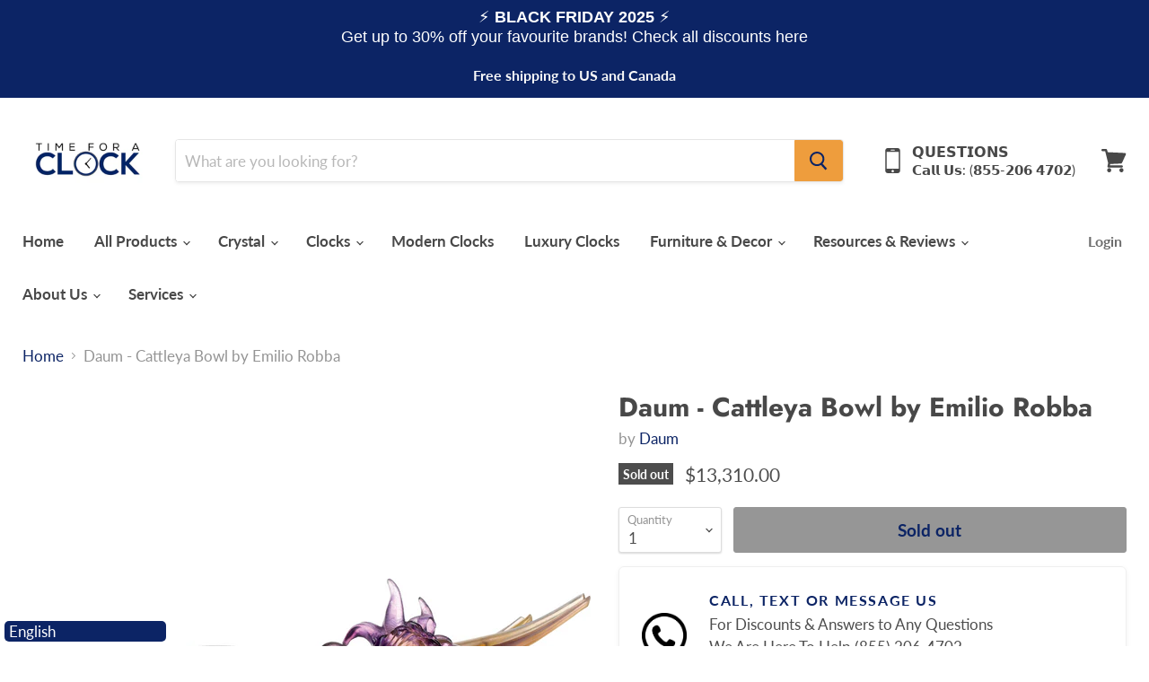

--- FILE ---
content_type: text/html; charset=utf-8
request_url: https://timeforaclock.com/products/daum-cattleya-bowl-by-emilio-robba
body_size: 58310
content:
<!doctype html>
<html class="no-js no-touch" lang="en">
  <head>
   <!-- Added by AVADA Cookies Bar -->
   <script>
   window.AVADA_COOKIES_BAR = window.AVADA_COOKIES_BAR || {};
   window.AVADA_COOKIES_BAR.shopId = 'zAC7zki5jwseKtgmur5a';
   window.AVADA_COOKIES_BAR.status = false;
   AVADA_COOKIES_BAR ={"desktopPosition":"bottom","customPrivacyLink":"","removeBranding":true,"agreeButtonText":"Got it!","customCss":"","showIcon":true,"optionPolicyLink":"select","id":"58weMIdX9NvLZgv8j8mD","fontStore":[{"value":"Lato","label":"Lato"},{"label":"Futura","value":"Futura"},{"value":"JudgemeStar","label":"JudgemeStar"},{"value":"JudgemeIcons","label":"JudgemeIcons"}],"specificRegions":{"lgpd":true,"appi":true,"pipeda":true,"gdpr":true,"ccpa":true},"privacyLink":"/policies/privacy-policy","displayType":"full_bar","shopId":"zAC7zki5jwseKtgmur5a","mobilePositions":"bottom","privacyLinkColor":"#2C332F","iconColor":"#2C332F","urlIcon":"","themeName":"Basic","displayAfter":"5","bgColor":"#FFFFFF","agreeBtnBgColor":"#1AAC7A","theme":"basic","textAvada":"rgba(29, 29, 29, 0.8)","advancedSetting":false,"messageColor":"#2C332F","agreeBtnBorder":"#2C332F","showPrivacyPolicy":true,"iconType":"default_icon","textColor":"#1D1D1D","showOnCountry":"only","desktopFloatCardPosition":"bottom_left","privacyLinkText":"Learn more","denyButtonText":"Decline","denyTextColor":"#2C332F","textFont":"Noto+Sans","message":"This website uses cookies to make sure you get the best experience with us.","agreeBtnTextColor":"#FFFFFF"}
 </script>
   <!-- /Added by AVADA Cookies Bar -->
     
    
    <!-- Google Tag Manager -->
	<script>(function(w,d,s,l,i){w[l]=w[l]||[];w[l].push({'gtm.start':
	new Date().getTime(),event:'gtm.js'});var f=d.getElementsByTagName(s)[0],
	j=d.createElement(s),dl=l!='dataLayer'?'&l='+l:'';j.async=true;j.src=
	'https://www.googletagmanager.com/gtm.js?id='+i+dl;f.parentNode.insertBefore(j,f);
	})(window,document,'script','dataLayer','GTM-N82CQNF');</script>
	<!-- End Google Tag Manager -->
    
    <!-- Global site tag (gtag.js) - Google AdWords: 426054537 -->
	<script async src="https://www.googletagmanager.com/gtag/js?id=AW-426054537"></script>
	<script>
    window.dataLayer = window.dataLayer || [];
    function gtag(){dataLayer.push(arguments);}
    gtag('js', new Date());
    gtag('config', 'AW-426054537');
	</script>
        
    <meta charset="utf-8">
    <meta http-equiv="x-ua-compatible" content="IE=edge">

    <link rel="preconnect" href="https://cdn.shopify.com">
    <link rel="preconnect" href="https://fonts.shopifycdn.com">
    <link rel="preconnect" href="https://v.shopify.com">
    <link rel="preconnect" href="https://cdn.shopifycloud.com">

    <title>Daum - Cattleya Bowl by Emilio Robba | Time For a Clock — Time for a Clock</title>

    
      <meta name="description" content="Daum - Cattleya Bowl by Emilio Robba. Since 1878, Daum has created world renown art pieces out of their crystal studio in Nancy, France. Every crystal piece by Daum is signed with &quot;Daum France&quot; to signify its origin and quality.">
    

    
  <link rel="shortcut icon" href="//timeforaclock.com/cdn/shop/files/Time_for_a_clock_favicon_blue_32x32.png?v=1614339595" type="image/png">


    
      <link rel="canonical" href="https://timeforaclock.com/products/daum-cattleya-bowl-by-emilio-robba" />
    

    <meta name="viewport" content="width=device-width">

    
    















<meta property="og:site_name" content="Time for a Clock">
<meta property="og:url" content="https://timeforaclock.com/products/daum-cattleya-bowl-by-emilio-robba">
<meta property="og:title" content="Daum - Cattleya Bowl by Emilio Robba">
<meta property="og:type" content="website">
<meta property="og:description" content="Daum - Cattleya Bowl by Emilio Robba. Since 1878, Daum has created world renown art pieces out of their crystal studio in Nancy, France. Every crystal piece by Daum is signed with &quot;Daum France&quot; to signify its origin and quality.">




    
    
    

    
    
    <meta
      property="og:image"
      content="https://timeforaclock.com/cdn/shop/products/Coupe_1024x1024_2x_db8d403a-b74f-4012-96bd-70aea4e033b7_1200x1200.png?v=1662484086"
    />
    <meta
      property="og:image:secure_url"
      content="https://timeforaclock.com/cdn/shop/products/Coupe_1024x1024_2x_db8d403a-b74f-4012-96bd-70aea4e033b7_1200x1200.png?v=1662484086"
    />
    <meta property="og:image:width" content="1200" />
    <meta property="og:image:height" content="1200" />
    
    
    <meta property="og:image:alt" content="Daum - Cattleya Bowl by Emilio Robba - Time for a Clock" />
  















   <script>window.performance && window.performance.mark && window.performance.mark('shopify.content_for_header.start');</script><meta name="facebook-domain-verification" content="ez806mhl2su5r7i3h7rma64kxsl10x">
<meta name="facebook-domain-verification" content="4l8g4woq5sm5whj5pcifdnxrsps5ju">
<meta id="shopify-digital-wallet" name="shopify-digital-wallet" content="/52888797367/digital_wallets/dialog">
<meta name="shopify-checkout-api-token" content="8af93880e44032351948d8a0f03257fc">
<meta id="in-context-paypal-metadata" data-shop-id="52888797367" data-venmo-supported="false" data-environment="production" data-locale="en_US" data-paypal-v4="true" data-currency="USD">
<link rel="alternate" type="application/json+oembed" href="https://timeforaclock.com/products/daum-cattleya-bowl-by-emilio-robba.oembed">
<script async="async" data-src="/checkouts/internal/preloads.js?locale=en-US"></script>
<link rel="preconnect" href="https://shop.app" crossorigin="anonymous">
<script async="async" data-src="https://shop.app/checkouts/internal/preloads.js?locale=en-US&shop_id=52888797367" crossorigin="anonymous"></script>
<script id="apple-pay-shop-capabilities" type="application/json">{"shopId":52888797367,"countryCode":"EE","currencyCode":"USD","merchantCapabilities":["supports3DS"],"merchantId":"gid:\/\/shopify\/Shop\/52888797367","merchantName":"Time for a Clock","requiredBillingContactFields":["postalAddress","email","phone"],"requiredShippingContactFields":["postalAddress","email","phone"],"shippingType":"shipping","supportedNetworks":["visa","masterCard","amex"],"total":{"type":"pending","label":"Time for a Clock","amount":"1.00"},"shopifyPaymentsEnabled":true,"supportsSubscriptions":true}</script>
<script id="shopify-features" type="application/json">{"accessToken":"8af93880e44032351948d8a0f03257fc","betas":["rich-media-storefront-analytics"],"domain":"timeforaclock.com","predictiveSearch":true,"shopId":52888797367,"locale":"en"}</script>
<script>var Shopify = Shopify || {};
Shopify.shop = "timeforaclock.myshopify.com";
Shopify.locale = "en";
Shopify.currency = {"active":"USD","rate":"1.0"};
Shopify.country = "US";
Shopify.theme = {"name":"Filter Scroll bar","id":128950239454,"schema_name":"Empire","schema_version":"5.7.1","theme_store_id":838,"role":"main"};
Shopify.theme.handle = "null";
Shopify.theme.style = {"id":null,"handle":null};
Shopify.cdnHost = "timeforaclock.com/cdn";
Shopify.routes = Shopify.routes || {};
Shopify.routes.root = "/";</script>
<script type="module">!function(o){(o.Shopify=o.Shopify||{}).modules=!0}(window);</script>
<script>!function(o){function n(){var o=[];function n(){o.push(Array.prototype.slice.apply(arguments))}return n.q=o,n}var t=o.Shopify=o.Shopify||{};t.loadFeatures=n(),t.autoloadFeatures=n()}(window);</script>
<script>
  window.ShopifyPay = window.ShopifyPay || {};
  window.ShopifyPay.apiHost = "shop.app\/pay";
  window.ShopifyPay.redirectState = null;
</script>
<script id="shop-js-analytics" type="application/json">{"pageType":"product"}</script>
<script defer="defer" async type="module" data-src="//timeforaclock.com/cdn/shopifycloud/shop-js/modules/v2/client.init-shop-cart-sync_C5BV16lS.en.esm.js"></script>
<script defer="defer" async type="module" data-src="//timeforaclock.com/cdn/shopifycloud/shop-js/modules/v2/chunk.common_CygWptCX.esm.js"></script>
<script type="module">
  await import("//timeforaclock.com/cdn/shopifycloud/shop-js/modules/v2/client.init-shop-cart-sync_C5BV16lS.en.esm.js");
await import("//timeforaclock.com/cdn/shopifycloud/shop-js/modules/v2/chunk.common_CygWptCX.esm.js");

  window.Shopify.SignInWithShop?.initShopCartSync?.({"fedCMEnabled":true,"windoidEnabled":true});

</script>
<script>
  window.Shopify = window.Shopify || {};
  if (!window.Shopify.featureAssets) window.Shopify.featureAssets = {};
  window.Shopify.featureAssets['shop-js'] = {"shop-cart-sync":["modules/v2/client.shop-cart-sync_ZFArdW7E.en.esm.js","modules/v2/chunk.common_CygWptCX.esm.js"],"init-fed-cm":["modules/v2/client.init-fed-cm_CmiC4vf6.en.esm.js","modules/v2/chunk.common_CygWptCX.esm.js"],"shop-button":["modules/v2/client.shop-button_tlx5R9nI.en.esm.js","modules/v2/chunk.common_CygWptCX.esm.js"],"shop-cash-offers":["modules/v2/client.shop-cash-offers_DOA2yAJr.en.esm.js","modules/v2/chunk.common_CygWptCX.esm.js","modules/v2/chunk.modal_D71HUcav.esm.js"],"init-windoid":["modules/v2/client.init-windoid_sURxWdc1.en.esm.js","modules/v2/chunk.common_CygWptCX.esm.js"],"shop-toast-manager":["modules/v2/client.shop-toast-manager_ClPi3nE9.en.esm.js","modules/v2/chunk.common_CygWptCX.esm.js"],"init-shop-email-lookup-coordinator":["modules/v2/client.init-shop-email-lookup-coordinator_B8hsDcYM.en.esm.js","modules/v2/chunk.common_CygWptCX.esm.js"],"init-shop-cart-sync":["modules/v2/client.init-shop-cart-sync_C5BV16lS.en.esm.js","modules/v2/chunk.common_CygWptCX.esm.js"],"avatar":["modules/v2/client.avatar_BTnouDA3.en.esm.js"],"pay-button":["modules/v2/client.pay-button_FdsNuTd3.en.esm.js","modules/v2/chunk.common_CygWptCX.esm.js"],"init-customer-accounts":["modules/v2/client.init-customer-accounts_DxDtT_ad.en.esm.js","modules/v2/client.shop-login-button_C5VAVYt1.en.esm.js","modules/v2/chunk.common_CygWptCX.esm.js","modules/v2/chunk.modal_D71HUcav.esm.js"],"init-shop-for-new-customer-accounts":["modules/v2/client.init-shop-for-new-customer-accounts_ChsxoAhi.en.esm.js","modules/v2/client.shop-login-button_C5VAVYt1.en.esm.js","modules/v2/chunk.common_CygWptCX.esm.js","modules/v2/chunk.modal_D71HUcav.esm.js"],"shop-login-button":["modules/v2/client.shop-login-button_C5VAVYt1.en.esm.js","modules/v2/chunk.common_CygWptCX.esm.js","modules/v2/chunk.modal_D71HUcav.esm.js"],"init-customer-accounts-sign-up":["modules/v2/client.init-customer-accounts-sign-up_CPSyQ0Tj.en.esm.js","modules/v2/client.shop-login-button_C5VAVYt1.en.esm.js","modules/v2/chunk.common_CygWptCX.esm.js","modules/v2/chunk.modal_D71HUcav.esm.js"],"shop-follow-button":["modules/v2/client.shop-follow-button_Cva4Ekp9.en.esm.js","modules/v2/chunk.common_CygWptCX.esm.js","modules/v2/chunk.modal_D71HUcav.esm.js"],"checkout-modal":["modules/v2/client.checkout-modal_BPM8l0SH.en.esm.js","modules/v2/chunk.common_CygWptCX.esm.js","modules/v2/chunk.modal_D71HUcav.esm.js"],"lead-capture":["modules/v2/client.lead-capture_Bi8yE_yS.en.esm.js","modules/v2/chunk.common_CygWptCX.esm.js","modules/v2/chunk.modal_D71HUcav.esm.js"],"shop-login":["modules/v2/client.shop-login_D6lNrXab.en.esm.js","modules/v2/chunk.common_CygWptCX.esm.js","modules/v2/chunk.modal_D71HUcav.esm.js"],"payment-terms":["modules/v2/client.payment-terms_CZxnsJam.en.esm.js","modules/v2/chunk.common_CygWptCX.esm.js","modules/v2/chunk.modal_D71HUcav.esm.js"]};
</script>
<script>(function() {
  var isLoaded = false;
  function asyncLoad() {
    if (isLoaded) return;
    isLoaded = true;
    var urls = ["\/\/code.tidio.co\/f7teoe1fpdfhkgytnli8zf3ibdpggo3o.js?shop=timeforaclock.myshopify.com","\/\/shopify.privy.com\/widget.js?shop=timeforaclock.myshopify.com","https:\/\/cdn.shopify.com\/s\/files\/1\/0528\/8879\/7367\/t\/2\/assets\/affirmShopify.js?v=1621441305\u0026shop=timeforaclock.myshopify.com","https:\/\/trust.conversionbear.com\/script?app=trust_badge\u0026shop=timeforaclock.myshopify.com","https:\/\/language-translate.uplinkly-static.com\/public\/language-translate\/timeforaclock.myshopify.com\/language-translate.js?t=1638418176.527778\u0026shop=timeforaclock.myshopify.com","https:\/\/cdn.shopify.com\/s\/files\/1\/0184\/4255\/1360\/files\/scrollup.v2.min.js?v=1667528148\u0026shop=timeforaclock.myshopify.com","https:\/\/cdn.hextom.com\/js\/quickannouncementbar.js?shop=timeforaclock.myshopify.com","https:\/\/shopify-widget.route.com\/shopify.widget.js?shop=timeforaclock.myshopify.com","https:\/\/deliverytimer.herokuapp.com\/deliverrytimer.js?shop=timeforaclock.myshopify.com"];
    for (var i = 0; i < urls.length; i++) {
      var s = document.createElement('script');
      s.type = 'text/javascript';
      s.async = true;
      s.src = urls[i];
      var x = document.getElementsByTagName('script')[0];
      x.parentNode.insertBefore(s, x);
    }
  };
  document.addEventListener('StartAsyncLoading',function(event){asyncLoad();});if(window.attachEvent) {
    window.attachEvent('onload', function(){});
  } else {
    window.addEventListener('load', function(){}, false);
  }
})();</script>
<script id="__st">var __st={"a":52888797367,"offset":0,"reqid":"7296c53c-9733-422d-bff8-78ae2ae03fe4-1768826310","pageurl":"timeforaclock.com\/products\/daum-cattleya-bowl-by-emilio-robba","u":"c85a6d1421e6","p":"product","rtyp":"product","rid":6923973755063};</script>
<script>window.ShopifyPaypalV4VisibilityTracking = true;</script>
<script id="captcha-bootstrap">!function(){'use strict';const t='contact',e='account',n='new_comment',o=[[t,t],['blogs',n],['comments',n],[t,'customer']],c=[[e,'customer_login'],[e,'guest_login'],[e,'recover_customer_password'],[e,'create_customer']],r=t=>t.map((([t,e])=>`form[action*='/${t}']:not([data-nocaptcha='true']) input[name='form_type'][value='${e}']`)).join(','),a=t=>()=>t?[...document.querySelectorAll(t)].map((t=>t.form)):[];function s(){const t=[...o],e=r(t);return a(e)}const i='password',u='form_key',d=['recaptcha-v3-token','g-recaptcha-response','h-captcha-response',i],f=()=>{try{return window.sessionStorage}catch{return}},m='__shopify_v',_=t=>t.elements[u];function p(t,e,n=!1){try{const o=window.sessionStorage,c=JSON.parse(o.getItem(e)),{data:r}=function(t){const{data:e,action:n}=t;return t[m]||n?{data:e,action:n}:{data:t,action:n}}(c);for(const[e,n]of Object.entries(r))t.elements[e]&&(t.elements[e].value=n);n&&o.removeItem(e)}catch(o){console.error('form repopulation failed',{error:o})}}const l='form_type',E='cptcha';function T(t){t.dataset[E]=!0}const w=window,h=w.document,L='Shopify',v='ce_forms',y='captcha';let A=!1;((t,e)=>{const n=(g='f06e6c50-85a8-45c8-87d0-21a2b65856fe',I='https://cdn.shopify.com/shopifycloud/storefront-forms-hcaptcha/ce_storefront_forms_captcha_hcaptcha.v1.5.2.iife.js',D={infoText:'Protected by hCaptcha',privacyText:'Privacy',termsText:'Terms'},(t,e,n)=>{const o=w[L][v],c=o.bindForm;if(c)return c(t,g,e,D).then(n);var r;o.q.push([[t,g,e,D],n]),r=I,A||(h.body.append(Object.assign(h.createElement('script'),{id:'captcha-provider',async:!0,src:r})),A=!0)});var g,I,D;w[L]=w[L]||{},w[L][v]=w[L][v]||{},w[L][v].q=[],w[L][y]=w[L][y]||{},w[L][y].protect=function(t,e){n(t,void 0,e),T(t)},Object.freeze(w[L][y]),function(t,e,n,w,h,L){const[v,y,A,g]=function(t,e,n){const i=e?o:[],u=t?c:[],d=[...i,...u],f=r(d),m=r(i),_=r(d.filter((([t,e])=>n.includes(e))));return[a(f),a(m),a(_),s()]}(w,h,L),I=t=>{const e=t.target;return e instanceof HTMLFormElement?e:e&&e.form},D=t=>v().includes(t);t.addEventListener('submit',(t=>{const e=I(t);if(!e)return;const n=D(e)&&!e.dataset.hcaptchaBound&&!e.dataset.recaptchaBound,o=_(e),c=g().includes(e)&&(!o||!o.value);(n||c)&&t.preventDefault(),c&&!n&&(function(t){try{if(!f())return;!function(t){const e=f();if(!e)return;const n=_(t);if(!n)return;const o=n.value;o&&e.removeItem(o)}(t);const e=Array.from(Array(32),(()=>Math.random().toString(36)[2])).join('');!function(t,e){_(t)||t.append(Object.assign(document.createElement('input'),{type:'hidden',name:u})),t.elements[u].value=e}(t,e),function(t,e){const n=f();if(!n)return;const o=[...t.querySelectorAll(`input[type='${i}']`)].map((({name:t})=>t)),c=[...d,...o],r={};for(const[a,s]of new FormData(t).entries())c.includes(a)||(r[a]=s);n.setItem(e,JSON.stringify({[m]:1,action:t.action,data:r}))}(t,e)}catch(e){console.error('failed to persist form',e)}}(e),e.submit())}));const S=(t,e)=>{t&&!t.dataset[E]&&(n(t,e.some((e=>e===t))),T(t))};for(const o of['focusin','change'])t.addEventListener(o,(t=>{const e=I(t);D(e)&&S(e,y())}));const B=e.get('form_key'),M=e.get(l),P=B&&M;t.addEventListener('DOMContentLoaded',(()=>{const t=y();if(P)for(const e of t)e.elements[l].value===M&&p(e,B);[...new Set([...A(),...v().filter((t=>'true'===t.dataset.shopifyCaptcha))])].forEach((e=>S(e,t)))}))}(h,new URLSearchParams(w.location.search),n,t,e,['guest_login'])})(!0,!0)}();</script>
<script integrity="sha256-4kQ18oKyAcykRKYeNunJcIwy7WH5gtpwJnB7kiuLZ1E=" data-source-attribution="shopify.loadfeatures" defer="defer" data-src="//timeforaclock.com/cdn/shopifycloud/storefront/assets/storefront/load_feature-a0a9edcb.js" crossorigin="anonymous"></script>
<script crossorigin="anonymous" defer="defer" data-src="//timeforaclock.com/cdn/shopifycloud/storefront/assets/shopify_pay/storefront-65b4c6d7.js?v=20250812"></script>
<script data-source-attribution="shopify.dynamic_checkout.dynamic.init">var Shopify=Shopify||{};Shopify.PaymentButton=Shopify.PaymentButton||{isStorefrontPortableWallets:!0,init:function(){window.Shopify.PaymentButton.init=function(){};var t=document.createElement("script");t.data-src="https://timeforaclock.com/cdn/shopifycloud/portable-wallets/latest/portable-wallets.en.js",t.type="module",document.head.appendChild(t)}};
</script>
<script data-source-attribution="shopify.dynamic_checkout.buyer_consent">
  function portableWalletsHideBuyerConsent(e){var t=document.getElementById("shopify-buyer-consent"),n=document.getElementById("shopify-subscription-policy-button");t&&n&&(t.classList.add("hidden"),t.setAttribute("aria-hidden","true"),n.removeEventListener("click",e))}function portableWalletsShowBuyerConsent(e){var t=document.getElementById("shopify-buyer-consent"),n=document.getElementById("shopify-subscription-policy-button");t&&n&&(t.classList.remove("hidden"),t.removeAttribute("aria-hidden"),n.addEventListener("click",e))}window.Shopify?.PaymentButton&&(window.Shopify.PaymentButton.hideBuyerConsent=portableWalletsHideBuyerConsent,window.Shopify.PaymentButton.showBuyerConsent=portableWalletsShowBuyerConsent);
</script>
<script data-source-attribution="shopify.dynamic_checkout.cart.bootstrap">document.addEventListener("DOMContentLoaded",(function(){function t(){return document.querySelector("shopify-accelerated-checkout-cart, shopify-accelerated-checkout")}if(t())Shopify.PaymentButton.init();else{new MutationObserver((function(e,n){t()&&(Shopify.PaymentButton.init(),n.disconnect())})).observe(document.body,{childList:!0,subtree:!0})}}));
</script>
<script id='scb4127' type='text/javascript' async='' data-src='https://timeforaclock.com/cdn/shopifycloud/privacy-banner/storefront-banner.js'></script><link id="shopify-accelerated-checkout-styles" rel="stylesheet" media="screen" href="https://timeforaclock.com/cdn/shopifycloud/portable-wallets/latest/accelerated-checkout-backwards-compat.css" crossorigin="anonymous">
<style id="shopify-accelerated-checkout-cart">
        #shopify-buyer-consent {
  margin-top: 1em;
  display: inline-block;
  width: 100%;
}

#shopify-buyer-consent.hidden {
  display: none;
}

#shopify-subscription-policy-button {
  background: none;
  border: none;
  padding: 0;
  text-decoration: underline;
  font-size: inherit;
  cursor: pointer;
}

#shopify-subscription-policy-button::before {
  box-shadow: none;
}

      </style>

<script>window.performance && window.performance.mark && window.performance.mark('shopify.content_for_header.end');</script>
<meta name="twitter:title" content="Daum - Cattleya Bowl by Emilio Robba | Time For a Clock">
<meta name="twitter:description" content="Daum - Cattleya Bowl by Emilio Robba. Since 1878, Daum has created world renown art pieces out of their crystal studio in Nancy, France. Every crystal piece by Daum is signed with &quot;Daum France&quot; to signify its origin and quality.">


    
    
    
      
      
      <meta name="twitter:card" content="summary">
    
    
    <meta
      property="twitter:image"
      content="https://timeforaclock.com/cdn/shop/products/Coupe_1024x1024_2x_db8d403a-b74f-4012-96bd-70aea4e033b7_1200x1200_crop_center.png?v=1662484086"
    />
    <meta property="twitter:image:width" content="1200" />
    <meta property="twitter:image:height" content="1200" />
    
    
    <meta property="twitter:image:alt" content="Daum - Cattleya Bowl by Emilio Robba - Time for a Clock" />
  


    <link rel="preload" href="//timeforaclock.com/cdn/fonts/lato/lato_n7.900f219bc7337bc57a7a2151983f0a4a4d9d5dcf.woff2" as="font" crossorigin="anonymous">
    <link rel="preload" as="style" href="//timeforaclock.com/cdn/shop/t/7/assets/theme.css?v=118539242547931976751763419855">

    

    <link href="//timeforaclock.com/cdn/shop/t/7/assets/theme.css?v=118539242547931976751763419855" rel="stylesheet" type="text/css" media="all" />

    
    <script>
      window.Theme = window.Theme || {};
      window.Theme.routes = {
        "root_url": "/",
        "account_url": "/account",
        "account_login_url": "https://timeforaclock.com/customer_authentication/redirect?locale=en&region_country=US",
        "account_logout_url": "/account/logout",
        "account_register_url": "https://account.timeforaclock.com?locale=en",
        "account_addresses_url": "/account/addresses",
        "collections_url": "/collections",
        "all_products_collection_url": "/collections/all",
        "search_url": "/search",
        "cart_url": "/cart",
        "cart_add_url": "/cart/add",
        "cart_change_url": "/cart/change",
        "cart_clear_url": "/cart/clear",
        "product_recommendations_url": "/recommendations/products",
      };
    </script>
    

    
<!-- Start of Judge.me Core -->
<link rel="dns-prefetch" href="https://cdn.judge.me/">
<script data-cfasync='false' class='jdgm-settings-script'>window.jdgmSettings={"pagination":5,"disable_web_reviews":false,"badge_no_review_text":"No reviews","badge_n_reviews_text":"{{ n }} review/reviews","badge_star_color":"#0c2465","hide_badge_preview_if_no_reviews":true,"badge_hide_text":false,"enforce_center_preview_badge":false,"widget_title":"Customer Reviews","widget_open_form_text":"Write a review","widget_close_form_text":"Cancel review","widget_refresh_page_text":"Refresh page","widget_summary_text":"Based on {{ number_of_reviews }} review/reviews","widget_no_review_text":"Be the first to write a review","widget_name_field_text":"Display name","widget_verified_name_field_text":"Verified Name (public)","widget_name_placeholder_text":"Display name","widget_required_field_error_text":"This field is required.","widget_email_field_text":"Email address","widget_verified_email_field_text":"Verified Email (private, can not be edited)","widget_email_placeholder_text":"Your email address","widget_email_field_error_text":"Please enter a valid email address.","widget_rating_field_text":"Rating","widget_review_title_field_text":"Review Title","widget_review_title_placeholder_text":"Give your review a title","widget_review_body_field_text":"Review content","widget_review_body_placeholder_text":"Start writing here...","widget_pictures_field_text":"Picture/Video (optional)","widget_submit_review_text":"Submit Review","widget_submit_verified_review_text":"Submit Verified Review","widget_submit_success_msg_with_auto_publish":"Thank you! Please refresh the page in a few moments to see your review. You can remove or edit your review by logging into \u003ca href='https://judge.me/login' target='_blank' rel='nofollow noopener'\u003eJudge.me\u003c/a\u003e","widget_submit_success_msg_no_auto_publish":"Thank you! Your review will be published as soon as it is approved by the shop admin. You can remove or edit your review by logging into \u003ca href='https://judge.me/login' target='_blank' rel='nofollow noopener'\u003eJudge.me\u003c/a\u003e","widget_show_default_reviews_out_of_total_text":"Showing {{ n_reviews_shown }} out of {{ n_reviews }} reviews.","widget_show_all_link_text":"Show all","widget_show_less_link_text":"Show less","widget_author_said_text":"{{ reviewer_name }} said:","widget_days_text":"{{ n }} days ago","widget_weeks_text":"{{ n }} week/weeks ago","widget_months_text":"{{ n }} month/months ago","widget_years_text":"{{ n }} year/years ago","widget_yesterday_text":"Yesterday","widget_today_text":"Today","widget_replied_text":"\u003e\u003e {{ shop_name }} replied:","widget_read_more_text":"Read more","widget_reviewer_name_as_initial":"","widget_rating_filter_color":"","widget_rating_filter_see_all_text":"See all reviews","widget_sorting_most_recent_text":"Most Recent","widget_sorting_highest_rating_text":"Highest Rating","widget_sorting_lowest_rating_text":"Lowest Rating","widget_sorting_with_pictures_text":"Only Pictures","widget_sorting_most_helpful_text":"Most Helpful","widget_open_question_form_text":"Ask a question","widget_reviews_subtab_text":"Reviews","widget_questions_subtab_text":"Questions","widget_question_label_text":"Question","widget_answer_label_text":"Answer","widget_question_placeholder_text":"Write your question here","widget_submit_question_text":"Submit Question","widget_question_submit_success_text":"Thank you for your question! We will notify you once it gets answered.","widget_star_color":"#0c2465","verified_badge_text":"Verified","verified_badge_bg_color":"","verified_badge_text_color":"","verified_badge_placement":"removed","widget_review_max_height":"","widget_hide_border":false,"widget_social_share":false,"widget_thumb":false,"widget_review_location_show":false,"widget_location_format":"country_iso_code","all_reviews_include_out_of_store_products":true,"all_reviews_out_of_store_text":"(out of store)","all_reviews_pagination":100,"all_reviews_product_name_prefix_text":"about","enable_review_pictures":true,"enable_question_anwser":false,"widget_theme":"","review_date_format":"mm/dd/yyyy","default_sort_method":"most-recent","widget_product_reviews_subtab_text":"Product Reviews","widget_shop_reviews_subtab_text":"Shop Reviews","widget_other_products_reviews_text":"Reviews for other products","widget_store_reviews_subtab_text":"Store reviews","widget_no_store_reviews_text":"This store hasn't received any reviews yet","widget_web_restriction_product_reviews_text":"This product hasn't received any reviews yet","widget_no_items_text":"No items found","widget_show_more_text":"Show more","widget_write_a_store_review_text":"Write a Store Review","widget_other_languages_heading":"Reviews in Other Languages","widget_translate_review_text":"Translate review to {{ language }}","widget_translating_review_text":"Translating...","widget_show_original_translation_text":"Show original ({{ language }})","widget_translate_review_failed_text":"Review couldn't be translated.","widget_translate_review_retry_text":"Retry","widget_translate_review_try_again_later_text":"Try again later","show_product_url_for_grouped_product":false,"widget_sorting_pictures_first_text":"Pictures First","show_pictures_on_all_rev_page_mobile":false,"show_pictures_on_all_rev_page_desktop":false,"floating_tab_hide_mobile_install_preference":false,"floating_tab_button_name":"★ Reviews","floating_tab_title":"Let customers speak for us","floating_tab_button_color":"","floating_tab_button_background_color":"","floating_tab_url":"","floating_tab_url_enabled":false,"floating_tab_tab_style":"text","all_reviews_text_badge_text":"Customers rate us {{ shop.metafields.judgeme.all_reviews_rating | round: 1 }}/5 based on {{ shop.metafields.judgeme.all_reviews_count }} reviews.","all_reviews_text_badge_text_branded_style":"{{ shop.metafields.judgeme.all_reviews_rating | round: 1 }} out of 5 stars based on {{ shop.metafields.judgeme.all_reviews_count }} reviews","is_all_reviews_text_badge_a_link":false,"show_stars_for_all_reviews_text_badge":false,"all_reviews_text_badge_url":"","all_reviews_text_style":"text","all_reviews_text_color_style":"judgeme_brand_color","all_reviews_text_color":"#108474","all_reviews_text_show_jm_brand":true,"featured_carousel_show_header":true,"featured_carousel_title":"Let customers speak for us","testimonials_carousel_title":"Customers are saying","videos_carousel_title":"Real customer stories","cards_carousel_title":"Customers are saying","featured_carousel_count_text":"from {{ n }} reviews","featured_carousel_add_link_to_all_reviews_page":false,"featured_carousel_url":"","featured_carousel_show_images":true,"featured_carousel_autoslide_interval":5,"featured_carousel_arrows_on_the_sides":false,"featured_carousel_height":250,"featured_carousel_width":80,"featured_carousel_image_size":0,"featured_carousel_image_height":250,"featured_carousel_arrow_color":"#eeeeee","verified_count_badge_style":"vintage","verified_count_badge_orientation":"horizontal","verified_count_badge_color_style":"judgeme_brand_color","verified_count_badge_color":"#108474","is_verified_count_badge_a_link":false,"verified_count_badge_url":"","verified_count_badge_show_jm_brand":true,"widget_rating_preset_default":5,"widget_first_sub_tab":"product-reviews","widget_show_histogram":true,"widget_histogram_use_custom_color":false,"widget_pagination_use_custom_color":false,"widget_star_use_custom_color":true,"widget_verified_badge_use_custom_color":false,"widget_write_review_use_custom_color":false,"picture_reminder_submit_button":"Upload Pictures","enable_review_videos":false,"mute_video_by_default":false,"widget_sorting_videos_first_text":"Videos First","widget_review_pending_text":"Pending","featured_carousel_items_for_large_screen":3,"social_share_options_order":"Facebook,Twitter","remove_microdata_snippet":true,"disable_json_ld":false,"enable_json_ld_products":false,"preview_badge_show_question_text":false,"preview_badge_no_question_text":"No questions","preview_badge_n_question_text":"{{ number_of_questions }} question/questions","qa_badge_show_icon":false,"qa_badge_position":"same-row","remove_judgeme_branding":true,"widget_add_search_bar":false,"widget_search_bar_placeholder":"Search","widget_sorting_verified_only_text":"Verified only","featured_carousel_theme":"default","featured_carousel_show_rating":true,"featured_carousel_show_title":true,"featured_carousel_show_body":true,"featured_carousel_show_date":false,"featured_carousel_show_reviewer":true,"featured_carousel_show_product":false,"featured_carousel_header_background_color":"#108474","featured_carousel_header_text_color":"#ffffff","featured_carousel_name_product_separator":"reviewed","featured_carousel_full_star_background":"#108474","featured_carousel_empty_star_background":"#dadada","featured_carousel_vertical_theme_background":"#f9fafb","featured_carousel_verified_badge_enable":false,"featured_carousel_verified_badge_color":"#108474","featured_carousel_border_style":"round","featured_carousel_review_line_length_limit":3,"featured_carousel_more_reviews_button_text":"Read more reviews","featured_carousel_view_product_button_text":"View product","all_reviews_page_load_reviews_on":"scroll","all_reviews_page_load_more_text":"Load More Reviews","disable_fb_tab_reviews":false,"enable_ajax_cdn_cache":false,"widget_public_name_text":"displayed publicly like","default_reviewer_name":"John Smith","default_reviewer_name_has_non_latin":true,"widget_reviewer_anonymous":"Anonymous","medals_widget_title":"Judge.me Review Medals","medals_widget_background_color":"#f9fafb","medals_widget_position":"footer_all_pages","medals_widget_border_color":"#f9fafb","medals_widget_verified_text_position":"left","medals_widget_use_monochromatic_version":false,"medals_widget_elements_color":"#108474","show_reviewer_avatar":true,"widget_invalid_yt_video_url_error_text":"Not a YouTube video URL","widget_max_length_field_error_text":"Please enter no more than {0} characters.","widget_show_country_flag":false,"widget_show_collected_via_shop_app":true,"widget_verified_by_shop_badge_style":"light","widget_verified_by_shop_text":"Verified by Shop","widget_show_photo_gallery":false,"widget_load_with_code_splitting":true,"widget_ugc_install_preference":false,"widget_ugc_title":"Made by us, Shared by you","widget_ugc_subtitle":"Tag us to see your picture featured in our page","widget_ugc_arrows_color":"#ffffff","widget_ugc_primary_button_text":"Buy Now","widget_ugc_primary_button_background_color":"#108474","widget_ugc_primary_button_text_color":"#ffffff","widget_ugc_primary_button_border_width":"0","widget_ugc_primary_button_border_style":"none","widget_ugc_primary_button_border_color":"#108474","widget_ugc_primary_button_border_radius":"25","widget_ugc_secondary_button_text":"Load More","widget_ugc_secondary_button_background_color":"#ffffff","widget_ugc_secondary_button_text_color":"#108474","widget_ugc_secondary_button_border_width":"2","widget_ugc_secondary_button_border_style":"solid","widget_ugc_secondary_button_border_color":"#108474","widget_ugc_secondary_button_border_radius":"25","widget_ugc_reviews_button_text":"View Reviews","widget_ugc_reviews_button_background_color":"#ffffff","widget_ugc_reviews_button_text_color":"#108474","widget_ugc_reviews_button_border_width":"2","widget_ugc_reviews_button_border_style":"solid","widget_ugc_reviews_button_border_color":"#108474","widget_ugc_reviews_button_border_radius":"25","widget_ugc_reviews_button_link_to":"judgeme-reviews-page","widget_ugc_show_post_date":true,"widget_ugc_max_width":"800","widget_rating_metafield_value_type":true,"widget_primary_color":"#0C2465","widget_enable_secondary_color":false,"widget_secondary_color":"#edf5f5","widget_summary_average_rating_text":"{{ average_rating }} out of 5","widget_media_grid_title":"Customer photos \u0026 videos","widget_media_grid_see_more_text":"See more","widget_round_style":false,"widget_show_product_medals":true,"widget_verified_by_judgeme_text":"Verified by Judge.me","widget_show_store_medals":true,"widget_verified_by_judgeme_text_in_store_medals":"Verified by Judge.me","widget_media_field_exceed_quantity_message":"Sorry, we can only accept {{ max_media }} for one review.","widget_media_field_exceed_limit_message":"{{ file_name }} is too large, please select a {{ media_type }} less than {{ size_limit }}MB.","widget_review_submitted_text":"Review Submitted!","widget_question_submitted_text":"Question Submitted!","widget_close_form_text_question":"Cancel","widget_write_your_answer_here_text":"Write your answer here","widget_enabled_branded_link":true,"widget_show_collected_by_judgeme":false,"widget_reviewer_name_color":"","widget_write_review_text_color":"","widget_write_review_bg_color":"","widget_collected_by_judgeme_text":"collected by Judge.me","widget_pagination_type":"standard","widget_load_more_text":"Load More","widget_load_more_color":"#108474","widget_full_review_text":"Full Review","widget_read_more_reviews_text":"Read More Reviews","widget_read_questions_text":"Read Questions","widget_questions_and_answers_text":"Questions \u0026 Answers","widget_verified_by_text":"Verified by","widget_verified_text":"Verified","widget_number_of_reviews_text":"{{ number_of_reviews }} reviews","widget_back_button_text":"Back","widget_next_button_text":"Next","widget_custom_forms_filter_button":"Filters","custom_forms_style":"vertical","widget_show_review_information":false,"how_reviews_are_collected":"How reviews are collected?","widget_show_review_keywords":false,"widget_gdpr_statement":"How we use your data: We'll only contact you about the review you left, and only if necessary. By submitting your review, you agree to Judge.me's \u003ca href='https://judge.me/terms' target='_blank' rel='nofollow noopener'\u003eterms\u003c/a\u003e, \u003ca href='https://judge.me/privacy' target='_blank' rel='nofollow noopener'\u003eprivacy\u003c/a\u003e and \u003ca href='https://judge.me/content-policy' target='_blank' rel='nofollow noopener'\u003econtent\u003c/a\u003e policies.","widget_multilingual_sorting_enabled":false,"widget_translate_review_content_enabled":false,"widget_translate_review_content_method":"manual","popup_widget_review_selection":"automatically_with_pictures","popup_widget_round_border_style":true,"popup_widget_show_title":true,"popup_widget_show_body":true,"popup_widget_show_reviewer":false,"popup_widget_show_product":true,"popup_widget_show_pictures":true,"popup_widget_use_review_picture":true,"popup_widget_show_on_home_page":true,"popup_widget_show_on_product_page":true,"popup_widget_show_on_collection_page":true,"popup_widget_show_on_cart_page":true,"popup_widget_position":"bottom_left","popup_widget_first_review_delay":5,"popup_widget_duration":5,"popup_widget_interval":5,"popup_widget_review_count":5,"popup_widget_hide_on_mobile":true,"review_snippet_widget_round_border_style":true,"review_snippet_widget_card_color":"#FFFFFF","review_snippet_widget_slider_arrows_background_color":"#FFFFFF","review_snippet_widget_slider_arrows_color":"#000000","review_snippet_widget_star_color":"#108474","show_product_variant":false,"all_reviews_product_variant_label_text":"Variant: ","widget_show_verified_branding":false,"widget_ai_summary_title":"Customers say","widget_ai_summary_disclaimer":"AI-powered review summary based on recent customer reviews","widget_show_ai_summary":false,"widget_show_ai_summary_bg":false,"widget_show_review_title_input":true,"redirect_reviewers_invited_via_email":"review_widget","request_store_review_after_product_review":false,"request_review_other_products_in_order":false,"review_form_color_scheme":"default","review_form_corner_style":"square","review_form_star_color":{},"review_form_text_color":"#333333","review_form_background_color":"#ffffff","review_form_field_background_color":"#fafafa","review_form_button_color":{},"review_form_button_text_color":"#ffffff","review_form_modal_overlay_color":"#000000","review_content_screen_title_text":"How would you rate this product?","review_content_introduction_text":"We would love it if you would share a bit about your experience.","store_review_form_title_text":"How would you rate this store?","store_review_form_introduction_text":"We would love it if you would share a bit about your experience.","show_review_guidance_text":true,"one_star_review_guidance_text":"Poor","five_star_review_guidance_text":"Great","customer_information_screen_title_text":"About you","customer_information_introduction_text":"Please tell us more about you.","custom_questions_screen_title_text":"Your experience in more detail","custom_questions_introduction_text":"Here are a few questions to help us understand more about your experience.","review_submitted_screen_title_text":"Thanks for your review!","review_submitted_screen_thank_you_text":"We are processing it and it will appear on the store soon.","review_submitted_screen_email_verification_text":"Please confirm your email by clicking the link we just sent you. This helps us keep reviews authentic.","review_submitted_request_store_review_text":"Would you like to share your experience of shopping with us?","review_submitted_review_other_products_text":"Would you like to review these products?","store_review_screen_title_text":"Would you like to share your experience of shopping with us?","store_review_introduction_text":"We value your feedback and use it to improve. Please share any thoughts or suggestions you have.","reviewer_media_screen_title_picture_text":"Share a picture","reviewer_media_introduction_picture_text":"Upload a photo to support your review.","reviewer_media_screen_title_video_text":"Share a video","reviewer_media_introduction_video_text":"Upload a video to support your review.","reviewer_media_screen_title_picture_or_video_text":"Share a picture or video","reviewer_media_introduction_picture_or_video_text":"Upload a photo or video to support your review.","reviewer_media_youtube_url_text":"Paste your Youtube URL here","advanced_settings_next_step_button_text":"Next","advanced_settings_close_review_button_text":"Close","modal_write_review_flow":false,"write_review_flow_required_text":"Required","write_review_flow_privacy_message_text":"We respect your privacy.","write_review_flow_anonymous_text":"Post review as anonymous","write_review_flow_visibility_text":"This won't be visible to other customers.","write_review_flow_multiple_selection_help_text":"Select as many as you like","write_review_flow_single_selection_help_text":"Select one option","write_review_flow_required_field_error_text":"This field is required","write_review_flow_invalid_email_error_text":"Please enter a valid email address","write_review_flow_max_length_error_text":"Max. {{ max_length }} characters.","write_review_flow_media_upload_text":"\u003cb\u003eClick to upload\u003c/b\u003e or drag and drop","write_review_flow_gdpr_statement":"We'll only contact you about your review if necessary. By submitting your review, you agree to our \u003ca href='https://judge.me/terms' target='_blank' rel='nofollow noopener'\u003eterms and conditions\u003c/a\u003e and \u003ca href='https://judge.me/privacy' target='_blank' rel='nofollow noopener'\u003eprivacy policy\u003c/a\u003e.","rating_only_reviews_enabled":false,"show_negative_reviews_help_screen":false,"new_review_flow_help_screen_rating_threshold":3,"negative_review_resolution_screen_title_text":"Tell us more","negative_review_resolution_text":"Your experience matters to us. If there were issues with your purchase, we're here to help. Feel free to reach out to us, we'd love the opportunity to make things right.","negative_review_resolution_button_text":"Contact us","negative_review_resolution_proceed_with_review_text":"Leave a review","negative_review_resolution_subject":"Issue with purchase from {{ shop_name }}.{{ order_name }}","preview_badge_collection_page_install_status":false,"widget_review_custom_css":"","preview_badge_custom_css":"","preview_badge_stars_count":"5-stars","featured_carousel_custom_css":"","floating_tab_custom_css":"","all_reviews_widget_custom_css":"","medals_widget_custom_css":"","verified_badge_custom_css":"","all_reviews_text_custom_css":"","transparency_badges_collected_via_store_invite":false,"transparency_badges_from_another_provider":false,"transparency_badges_collected_from_store_visitor":false,"transparency_badges_collected_by_verified_review_provider":false,"transparency_badges_earned_reward":false,"transparency_badges_collected_via_store_invite_text":"Review collected via store invitation","transparency_badges_from_another_provider_text":"Review collected from another provider","transparency_badges_collected_from_store_visitor_text":"Review collected from a store visitor","transparency_badges_written_in_google_text":"Review written in Google","transparency_badges_written_in_etsy_text":"Review written in Etsy","transparency_badges_written_in_shop_app_text":"Review written in Shop App","transparency_badges_earned_reward_text":"Review earned a reward for future purchase","product_review_widget_per_page":10,"widget_store_review_label_text":"Review about the store","checkout_comment_extension_title_on_product_page":"Customer Comments","checkout_comment_extension_num_latest_comment_show":5,"checkout_comment_extension_format":"name_and_timestamp","checkout_comment_customer_name":"last_initial","checkout_comment_comment_notification":true,"preview_badge_collection_page_install_preference":true,"preview_badge_home_page_install_preference":false,"preview_badge_product_page_install_preference":true,"review_widget_install_preference":"","review_carousel_install_preference":false,"floating_reviews_tab_install_preference":"none","verified_reviews_count_badge_install_preference":false,"all_reviews_text_install_preference":false,"review_widget_best_location":true,"judgeme_medals_install_preference":false,"review_widget_revamp_enabled":false,"review_widget_qna_enabled":false,"review_widget_header_theme":"minimal","review_widget_widget_title_enabled":true,"review_widget_header_text_size":"medium","review_widget_header_text_weight":"regular","review_widget_average_rating_style":"compact","review_widget_bar_chart_enabled":true,"review_widget_bar_chart_type":"numbers","review_widget_bar_chart_style":"standard","review_widget_expanded_media_gallery_enabled":false,"review_widget_reviews_section_theme":"standard","review_widget_image_style":"thumbnails","review_widget_review_image_ratio":"square","review_widget_stars_size":"medium","review_widget_verified_badge":"standard_text","review_widget_review_title_text_size":"medium","review_widget_review_text_size":"medium","review_widget_review_text_length":"medium","review_widget_number_of_columns_desktop":3,"review_widget_carousel_transition_speed":5,"review_widget_custom_questions_answers_display":"always","review_widget_button_text_color":"#FFFFFF","review_widget_text_color":"#000000","review_widget_lighter_text_color":"#7B7B7B","review_widget_corner_styling":"soft","review_widget_review_word_singular":"review","review_widget_review_word_plural":"reviews","review_widget_voting_label":"Helpful?","review_widget_shop_reply_label":"Reply from {{ shop_name }}:","review_widget_filters_title":"Filters","qna_widget_question_word_singular":"Question","qna_widget_question_word_plural":"Questions","qna_widget_answer_reply_label":"Answer from {{ answerer_name }}:","qna_content_screen_title_text":"Ask a question about this product","qna_widget_question_required_field_error_text":"Please enter your question.","qna_widget_flow_gdpr_statement":"We'll only contact you about your question if necessary. By submitting your question, you agree to our \u003ca href='https://judge.me/terms' target='_blank' rel='nofollow noopener'\u003eterms and conditions\u003c/a\u003e and \u003ca href='https://judge.me/privacy' target='_blank' rel='nofollow noopener'\u003eprivacy policy\u003c/a\u003e.","qna_widget_question_submitted_text":"Thanks for your question!","qna_widget_close_form_text_question":"Close","qna_widget_question_submit_success_text":"We’ll notify you by email when your question is answered.","all_reviews_widget_v2025_enabled":false,"all_reviews_widget_v2025_header_theme":"default","all_reviews_widget_v2025_widget_title_enabled":true,"all_reviews_widget_v2025_header_text_size":"medium","all_reviews_widget_v2025_header_text_weight":"regular","all_reviews_widget_v2025_average_rating_style":"compact","all_reviews_widget_v2025_bar_chart_enabled":true,"all_reviews_widget_v2025_bar_chart_type":"numbers","all_reviews_widget_v2025_bar_chart_style":"standard","all_reviews_widget_v2025_expanded_media_gallery_enabled":false,"all_reviews_widget_v2025_show_store_medals":true,"all_reviews_widget_v2025_show_photo_gallery":true,"all_reviews_widget_v2025_show_review_keywords":false,"all_reviews_widget_v2025_show_ai_summary":false,"all_reviews_widget_v2025_show_ai_summary_bg":false,"all_reviews_widget_v2025_add_search_bar":false,"all_reviews_widget_v2025_default_sort_method":"most-recent","all_reviews_widget_v2025_reviews_per_page":10,"all_reviews_widget_v2025_reviews_section_theme":"default","all_reviews_widget_v2025_image_style":"thumbnails","all_reviews_widget_v2025_review_image_ratio":"square","all_reviews_widget_v2025_stars_size":"medium","all_reviews_widget_v2025_verified_badge":"bold_badge","all_reviews_widget_v2025_review_title_text_size":"medium","all_reviews_widget_v2025_review_text_size":"medium","all_reviews_widget_v2025_review_text_length":"medium","all_reviews_widget_v2025_number_of_columns_desktop":3,"all_reviews_widget_v2025_carousel_transition_speed":5,"all_reviews_widget_v2025_custom_questions_answers_display":"always","all_reviews_widget_v2025_show_product_variant":false,"all_reviews_widget_v2025_show_reviewer_avatar":true,"all_reviews_widget_v2025_reviewer_name_as_initial":"","all_reviews_widget_v2025_review_location_show":false,"all_reviews_widget_v2025_location_format":"","all_reviews_widget_v2025_show_country_flag":false,"all_reviews_widget_v2025_verified_by_shop_badge_style":"light","all_reviews_widget_v2025_social_share":false,"all_reviews_widget_v2025_social_share_options_order":"Facebook,Twitter,LinkedIn,Pinterest","all_reviews_widget_v2025_pagination_type":"standard","all_reviews_widget_v2025_button_text_color":"#FFFFFF","all_reviews_widget_v2025_text_color":"#000000","all_reviews_widget_v2025_lighter_text_color":"#7B7B7B","all_reviews_widget_v2025_corner_styling":"soft","all_reviews_widget_v2025_title":"Customer reviews","all_reviews_widget_v2025_ai_summary_title":"Customers say about this store","all_reviews_widget_v2025_no_review_text":"Be the first to write a review","platform":"shopify","branding_url":"https://app.judge.me/reviews/stores/timeforaclock.com","branding_text":"Powered by Judge.me","locale":"en","reply_name":"Time for a Clock","widget_version":"2.1","footer":true,"autopublish":true,"review_dates":false,"enable_custom_form":false,"shop_use_review_site":true,"shop_locale":"en","enable_multi_locales_translations":true,"show_review_title_input":true,"review_verification_email_status":"never","can_be_branded":true,"reply_name_text":"Time for a Clock"};</script> <style class='jdgm-settings-style'>.jdgm-xx{left:0}:not(.jdgm-prev-badge__stars)>.jdgm-star{color:#0c2465}.jdgm-histogram .jdgm-star.jdgm-star{color:#0c2465}.jdgm-preview-badge .jdgm-star.jdgm-star{color:#0c2465}.jdgm-prev-badge[data-average-rating='0.00']{display:none !important}.jdgm-rev .jdgm-rev__timestamp,.jdgm-quest .jdgm-rev__timestamp,.jdgm-carousel-item__timestamp{display:none !important}.jdgm-author-all-initials{display:none !important}.jdgm-author-last-initial{display:none !important}.jdgm-rev-widg__title{visibility:hidden}.jdgm-rev-widg__summary-text{visibility:hidden}.jdgm-prev-badge__text{visibility:hidden}.jdgm-rev__replier:before{content:'Time for a Clock'}.jdgm-rev__prod-link-prefix:before{content:'about'}.jdgm-rev__variant-label:before{content:'Variant: '}.jdgm-rev__out-of-store-text:before{content:'(out of store)'}@media only screen and (min-width: 768px){.jdgm-rev__pics .jdgm-rev_all-rev-page-picture-separator,.jdgm-rev__pics .jdgm-rev__product-picture{display:none}}@media only screen and (max-width: 768px){.jdgm-rev__pics .jdgm-rev_all-rev-page-picture-separator,.jdgm-rev__pics .jdgm-rev__product-picture{display:none}}.jdgm-preview-badge[data-template="index"]{display:none !important}.jdgm-verified-count-badget[data-from-snippet="true"]{display:none !important}.jdgm-carousel-wrapper[data-from-snippet="true"]{display:none !important}.jdgm-all-reviews-text[data-from-snippet="true"]{display:none !important}.jdgm-medals-section[data-from-snippet="true"]{display:none !important}.jdgm-ugc-media-wrapper[data-from-snippet="true"]{display:none !important}.jdgm-rev__transparency-badge[data-badge-type="review_collected_via_store_invitation"]{display:none !important}.jdgm-rev__transparency-badge[data-badge-type="review_collected_from_another_provider"]{display:none !important}.jdgm-rev__transparency-badge[data-badge-type="review_collected_from_store_visitor"]{display:none !important}.jdgm-rev__transparency-badge[data-badge-type="review_written_in_etsy"]{display:none !important}.jdgm-rev__transparency-badge[data-badge-type="review_written_in_google_business"]{display:none !important}.jdgm-rev__transparency-badge[data-badge-type="review_written_in_shop_app"]{display:none !important}.jdgm-rev__transparency-badge[data-badge-type="review_earned_for_future_purchase"]{display:none !important}
</style> <style class='jdgm-settings-style'></style>

  
  
  
  <style class='jdgm-miracle-styles'>
  @-webkit-keyframes jdgm-spin{0%{-webkit-transform:rotate(0deg);-ms-transform:rotate(0deg);transform:rotate(0deg)}100%{-webkit-transform:rotate(359deg);-ms-transform:rotate(359deg);transform:rotate(359deg)}}@keyframes jdgm-spin{0%{-webkit-transform:rotate(0deg);-ms-transform:rotate(0deg);transform:rotate(0deg)}100%{-webkit-transform:rotate(359deg);-ms-transform:rotate(359deg);transform:rotate(359deg)}}@font-face{font-family:'JudgemeStar';src:url("[data-uri]") format("woff");font-weight:normal;font-style:normal}.jdgm-star{font-family:'JudgemeStar';display:inline !important;text-decoration:none !important;padding:0 4px 0 0 !important;margin:0 !important;font-weight:bold;opacity:1;-webkit-font-smoothing:antialiased;-moz-osx-font-smoothing:grayscale}.jdgm-star:hover{opacity:1}.jdgm-star:last-of-type{padding:0 !important}.jdgm-star.jdgm--on:before{content:"\e000"}.jdgm-star.jdgm--off:before{content:"\e001"}.jdgm-star.jdgm--half:before{content:"\e002"}.jdgm-widget *{margin:0;line-height:1.4;-webkit-box-sizing:border-box;-moz-box-sizing:border-box;box-sizing:border-box;-webkit-overflow-scrolling:touch}.jdgm-hidden{display:none !important;visibility:hidden !important}.jdgm-temp-hidden{display:none}.jdgm-spinner{width:40px;height:40px;margin:auto;border-radius:50%;border-top:2px solid #eee;border-right:2px solid #eee;border-bottom:2px solid #eee;border-left:2px solid #ccc;-webkit-animation:jdgm-spin 0.8s infinite linear;animation:jdgm-spin 0.8s infinite linear}.jdgm-prev-badge{display:block !important}

</style>


  
  
   


<script data-cfasync='false' class='jdgm-script'>
!function(e){window.jdgm=window.jdgm||{},jdgm.CDN_HOST="https://cdn.judge.me/",
jdgm.docReady=function(d){(e.attachEvent?"complete"===e.readyState:"loading"!==e.readyState)?
setTimeout(d,0):e.addEventListener("DOMContentLoaded",d)},jdgm.loadCSS=function(d,t,o,s){
!o&&jdgm.loadCSS.requestedUrls.indexOf(d)>=0||(jdgm.loadCSS.requestedUrls.push(d),
(s=e.createElement("link")).rel="stylesheet",s.class="jdgm-stylesheet",s.media="nope!",
s.href=d,s.onload=function(){this.media="all",t&&setTimeout(t)},e.body.appendChild(s))},
jdgm.loadCSS.requestedUrls=[],jdgm.docReady(function(){(window.jdgmLoadCSS||e.querySelectorAll(
".jdgm-widget, .jdgm-all-reviews-page").length>0)&&(jdgmSettings.widget_load_with_code_splitting?
parseFloat(jdgmSettings.widget_version)>=3?jdgm.loadCSS(jdgm.CDN_HOST+"widget_v3/base.css"):
jdgm.loadCSS(jdgm.CDN_HOST+"widget/base.css"):jdgm.loadCSS(jdgm.CDN_HOST+"shopify_v2.css"))})}(document);
</script>
<script async data-cfasync="false" type="text/javascript" src="https://cdn.judge.me/loader.js"></script>

<noscript><link rel="stylesheet" type="text/css" media="all" href="https://cdn.judge.me/shopify_v2.css"></noscript>
<!-- End of Judge.me Core -->

<script src="//timeforaclock.com/cdn/shop/t/7/assets/pretty-product-pages-script.js?v=25861569006866720321666792772" defer="defer"></script>   
    
<script src="//timeforaclock.com/cdn/shop/t/7/assets/route_validations.js?v=116496637603372367061738690589" defer="defer"></script>   

<script>
    
    
    
    
    var gsf_conversion_data = {page_type : 'product', event : 'view_item', data : {product_data : [{variant_id : 40451537043639, product_id : 6923973755063, name : "Daum - Cattleya Bowl by Emilio Robba", price : "13310.00", currency : "USD", sku : "03766", brand : "Daum", variant : "Default Title", category : "Crystal Bowls"}], total_price : "13310.00", shop_currency : "USD"}};
    
</script>
<script>window.is_hulkpo_installed=true</script><!-- BEGIN app block: shopify://apps/klaviyo-email-marketing-sms/blocks/klaviyo-onsite-embed/2632fe16-c075-4321-a88b-50b567f42507 -->












  <script async src="https://static.klaviyo.com/onsite/js/VA5Pny/klaviyo.js?company_id=VA5Pny"></script>
  <script>!function(){if(!window.klaviyo){window._klOnsite=window._klOnsite||[];try{window.klaviyo=new Proxy({},{get:function(n,i){return"push"===i?function(){var n;(n=window._klOnsite).push.apply(n,arguments)}:function(){for(var n=arguments.length,o=new Array(n),w=0;w<n;w++)o[w]=arguments[w];var t="function"==typeof o[o.length-1]?o.pop():void 0,e=new Promise((function(n){window._klOnsite.push([i].concat(o,[function(i){t&&t(i),n(i)}]))}));return e}}})}catch(n){window.klaviyo=window.klaviyo||[],window.klaviyo.push=function(){var n;(n=window._klOnsite).push.apply(n,arguments)}}}}();</script>

  
    <script id="viewed_product">
      if (item == null) {
        var _learnq = _learnq || [];

        var MetafieldReviews = null
        var MetafieldYotpoRating = null
        var MetafieldYotpoCount = null
        var MetafieldLooxRating = null
        var MetafieldLooxCount = null
        var okendoProduct = null
        var okendoProductReviewCount = null
        var okendoProductReviewAverageValue = null
        try {
          // The following fields are used for Customer Hub recently viewed in order to add reviews.
          // This information is not part of __kla_viewed. Instead, it is part of __kla_viewed_reviewed_items
          MetafieldReviews = {};
          MetafieldYotpoRating = null
          MetafieldYotpoCount = null
          MetafieldLooxRating = null
          MetafieldLooxCount = null

          okendoProduct = null
          // If the okendo metafield is not legacy, it will error, which then requires the new json formatted data
          if (okendoProduct && 'error' in okendoProduct) {
            okendoProduct = null
          }
          okendoProductReviewCount = okendoProduct ? okendoProduct.reviewCount : null
          okendoProductReviewAverageValue = okendoProduct ? okendoProduct.reviewAverageValue : null
        } catch (error) {
          console.error('Error in Klaviyo onsite reviews tracking:', error);
        }

        var item = {
          Name: "Daum - Cattleya Bowl by Emilio Robba",
          ProductID: 6923973755063,
          Categories: ["Crystal","Crystal Art","Crystal Bowls","Crystal Cattleya","Crystal Flowers","Crystal Vases \u0026 Bowls","Daum","Fees products","Products"],
          ImageURL: "https://timeforaclock.com/cdn/shop/products/Coupe_1024x1024_2x_db8d403a-b74f-4012-96bd-70aea4e033b7_grande.png?v=1662484086",
          URL: "https://timeforaclock.com/products/daum-cattleya-bowl-by-emilio-robba",
          Brand: "Daum",
          Price: "$13,310.00",
          Value: "13,310.00",
          CompareAtPrice: "$0.00"
        };
        _learnq.push(['track', 'Viewed Product', item]);
        _learnq.push(['trackViewedItem', {
          Title: item.Name,
          ItemId: item.ProductID,
          Categories: item.Categories,
          ImageUrl: item.ImageURL,
          Url: item.URL,
          Metadata: {
            Brand: item.Brand,
            Price: item.Price,
            Value: item.Value,
            CompareAtPrice: item.CompareAtPrice
          },
          metafields:{
            reviews: MetafieldReviews,
            yotpo:{
              rating: MetafieldYotpoRating,
              count: MetafieldYotpoCount,
            },
            loox:{
              rating: MetafieldLooxRating,
              count: MetafieldLooxCount,
            },
            okendo: {
              rating: okendoProductReviewAverageValue,
              count: okendoProductReviewCount,
            }
          }
        }]);
      }
    </script>
  




  <script>
    window.klaviyoReviewsProductDesignMode = false
  </script>







<!-- END app block --><!-- BEGIN app block: shopify://apps/upload-lift/blocks/app-embed/3c98bdcb-7587-4ade-bfe4-7d8af00d05ca -->
<script src="https://assets.cloudlift.app/api/assets/upload.js?shop=timeforaclock.myshopify.com" defer="defer"></script>

<!-- END app block --><!-- BEGIN app block: shopify://apps/rt-terms-and-conditions-box/blocks/app-embed/17661ca5-aeea-41b9-8091-d8f7233e8b22 --><script type='text/javascript'>
  window.roarJs = window.roarJs || {};
      roarJs.LegalConfig = {
          metafields: {
          shop: "timeforaclock.myshopify.com",
          settings: {"enabled":"1","param":{"message":"I have read and agreed with the  {link-1744142351489}","error_message":"You need to agree to the terms and conditions before making a purchase. ","error_display":"dialog","greeting":{"enabled":"0","message":"Please agree to the T\u0026C before purchasing!","delay":"1"},"link_order":["link-1744142351489"],"links":{"link-1744142351489":{"label":"terms of service","target":"_blank","url":"https:\/\/timeforaclock.com\/policies\/terms-of-service","policy":"terms-of-service"}},"force_enabled":"0","optional":"0","optional_message_enabled":"0","optional_message_value":"Thank you! The page will be moved to the checkout page.","optional_checkbox_hidden":"0","time_enabled":"1","time_label":"Agreed to the Terms and Conditions on","checkbox":"1"},"popup":{"title":"Terms and Conditions","width":"600","button":"Process to Checkout","icon_color":"#197bbd"},"style":{"checkbox":{"size":"20","color":"#0075ff"},"message":{"font":"inherit","size":"14","customized":{"enabled":"1","color":"#212b36","accent":"#0075ff","error":"#de3618"},"align":"inherit","padding":{"top":"0","right":"0","bottom":"0","left":"0"}}},"only1":"true","installer":[]},
          moneyFormat: "${{amount}}"
      }
  }
</script>
<script src='https://cdn.shopify.com/extensions/019a2c75-764c-7925-b253-e24466484d41/legal-7/assets/legal.js' defer></script>


<!-- END app block --><!-- BEGIN app block: shopify://apps/live-product-options/blocks/app-embed/88bfdf40-5e27-4962-a966-70c8d1e87757 --><script>
  window.theme = window.theme || {};window.theme.moneyFormat = "${{amount}}";window.theme.moneyFormatWithCurrency = "${{amount}} USD";
  window.theme.currencies = ['CAD','CNY','GBP','USD'];
</script><script src="https://assets.cloudlift.app/api/assets/options.js?shop=timeforaclock.myshopify.com" defer="defer"></script>
<!-- END app block --><!-- BEGIN app block: shopify://apps/uplinkly-language-translate/blocks/language-translate/56a854bb-67ff-48c6-ba58-9185b4505de7 -->
    <script src="https://language-translate.uplinkly-static.com/public/language-translate/timeforaclock.myshopify.com/language-translate.js?t=1763676289" async="async" defer="defer"></script>


<!-- END app block --><!-- BEGIN app block: shopify://apps/simprosys-google-shopping-feed/blocks/core_settings_block/1f0b859e-9fa6-4007-97e8-4513aff5ff3b --><!-- BEGIN: GSF App Core Tags & Scripts by Simprosys Google Shopping Feed -->









<!-- END: GSF App Core Tags & Scripts by Simprosys Google Shopping Feed -->
<!-- END app block --><script src="https://cdn.shopify.com/extensions/0199c80f-3fc5-769c-9434-a45d5b4e95b5/theme-app-extension-prod-28/assets/easytabs.min.js" type="text/javascript" defer="defer"></script>
<link href="https://cdn.shopify.com/extensions/019a2c75-764c-7925-b253-e24466484d41/legal-7/assets/legal.css" rel="stylesheet" type="text/css" media="all">
<script src="https://cdn.shopify.com/extensions/019bc2d0-0f91-74d4-a43b-076b6407206d/quick-announcement-bar-prod-97/assets/quickannouncementbar.js" type="text/javascript" defer="defer"></script>
<link href="https://monorail-edge.shopifysvc.com" rel="dns-prefetch">
<script>(function(){if ("sendBeacon" in navigator && "performance" in window) {try {var session_token_from_headers = performance.getEntriesByType('navigation')[0].serverTiming.find(x => x.name == '_s').description;} catch {var session_token_from_headers = undefined;}var session_cookie_matches = document.cookie.match(/_shopify_s=([^;]*)/);var session_token_from_cookie = session_cookie_matches && session_cookie_matches.length === 2 ? session_cookie_matches[1] : "";var session_token = session_token_from_headers || session_token_from_cookie || "";function handle_abandonment_event(e) {var entries = performance.getEntries().filter(function(entry) {return /monorail-edge.shopifysvc.com/.test(entry.name);});if (!window.abandonment_tracked && entries.length === 0) {window.abandonment_tracked = true;var currentMs = Date.now();var navigation_start = performance.timing.navigationStart;var payload = {shop_id: 52888797367,url: window.location.href,navigation_start,duration: currentMs - navigation_start,session_token,page_type: "product"};window.navigator.sendBeacon("https://monorail-edge.shopifysvc.com/v1/produce", JSON.stringify({schema_id: "online_store_buyer_site_abandonment/1.1",payload: payload,metadata: {event_created_at_ms: currentMs,event_sent_at_ms: currentMs}}));}}window.addEventListener('pagehide', handle_abandonment_event);}}());</script>
<script id="web-pixels-manager-setup">(function e(e,d,r,n,o){if(void 0===o&&(o={}),!Boolean(null===(a=null===(i=window.Shopify)||void 0===i?void 0:i.analytics)||void 0===a?void 0:a.replayQueue)){var i,a;window.Shopify=window.Shopify||{};var t=window.Shopify;t.analytics=t.analytics||{};var s=t.analytics;s.replayQueue=[],s.publish=function(e,d,r){return s.replayQueue.push([e,d,r]),!0};try{self.performance.mark("wpm:start")}catch(e){}var l=function(){var e={modern:/Edge?\/(1{2}[4-9]|1[2-9]\d|[2-9]\d{2}|\d{4,})\.\d+(\.\d+|)|Firefox\/(1{2}[4-9]|1[2-9]\d|[2-9]\d{2}|\d{4,})\.\d+(\.\d+|)|Chrom(ium|e)\/(9{2}|\d{3,})\.\d+(\.\d+|)|(Maci|X1{2}).+ Version\/(15\.\d+|(1[6-9]|[2-9]\d|\d{3,})\.\d+)([,.]\d+|)( \(\w+\)|)( Mobile\/\w+|) Safari\/|Chrome.+OPR\/(9{2}|\d{3,})\.\d+\.\d+|(CPU[ +]OS|iPhone[ +]OS|CPU[ +]iPhone|CPU IPhone OS|CPU iPad OS)[ +]+(15[._]\d+|(1[6-9]|[2-9]\d|\d{3,})[._]\d+)([._]\d+|)|Android:?[ /-](13[3-9]|1[4-9]\d|[2-9]\d{2}|\d{4,})(\.\d+|)(\.\d+|)|Android.+Firefox\/(13[5-9]|1[4-9]\d|[2-9]\d{2}|\d{4,})\.\d+(\.\d+|)|Android.+Chrom(ium|e)\/(13[3-9]|1[4-9]\d|[2-9]\d{2}|\d{4,})\.\d+(\.\d+|)|SamsungBrowser\/([2-9]\d|\d{3,})\.\d+/,legacy:/Edge?\/(1[6-9]|[2-9]\d|\d{3,})\.\d+(\.\d+|)|Firefox\/(5[4-9]|[6-9]\d|\d{3,})\.\d+(\.\d+|)|Chrom(ium|e)\/(5[1-9]|[6-9]\d|\d{3,})\.\d+(\.\d+|)([\d.]+$|.*Safari\/(?![\d.]+ Edge\/[\d.]+$))|(Maci|X1{2}).+ Version\/(10\.\d+|(1[1-9]|[2-9]\d|\d{3,})\.\d+)([,.]\d+|)( \(\w+\)|)( Mobile\/\w+|) Safari\/|Chrome.+OPR\/(3[89]|[4-9]\d|\d{3,})\.\d+\.\d+|(CPU[ +]OS|iPhone[ +]OS|CPU[ +]iPhone|CPU IPhone OS|CPU iPad OS)[ +]+(10[._]\d+|(1[1-9]|[2-9]\d|\d{3,})[._]\d+)([._]\d+|)|Android:?[ /-](13[3-9]|1[4-9]\d|[2-9]\d{2}|\d{4,})(\.\d+|)(\.\d+|)|Mobile Safari.+OPR\/([89]\d|\d{3,})\.\d+\.\d+|Android.+Firefox\/(13[5-9]|1[4-9]\d|[2-9]\d{2}|\d{4,})\.\d+(\.\d+|)|Android.+Chrom(ium|e)\/(13[3-9]|1[4-9]\d|[2-9]\d{2}|\d{4,})\.\d+(\.\d+|)|Android.+(UC? ?Browser|UCWEB|U3)[ /]?(15\.([5-9]|\d{2,})|(1[6-9]|[2-9]\d|\d{3,})\.\d+)\.\d+|SamsungBrowser\/(5\.\d+|([6-9]|\d{2,})\.\d+)|Android.+MQ{2}Browser\/(14(\.(9|\d{2,})|)|(1[5-9]|[2-9]\d|\d{3,})(\.\d+|))(\.\d+|)|K[Aa][Ii]OS\/(3\.\d+|([4-9]|\d{2,})\.\d+)(\.\d+|)/},d=e.modern,r=e.legacy,n=navigator.userAgent;return n.match(d)?"modern":n.match(r)?"legacy":"unknown"}(),u="modern"===l?"modern":"legacy",c=(null!=n?n:{modern:"",legacy:""})[u],f=function(e){return[e.baseUrl,"/wpm","/b",e.hashVersion,"modern"===e.buildTarget?"m":"l",".js"].join("")}({baseUrl:d,hashVersion:r,buildTarget:u}),m=function(e){var d=e.version,r=e.bundleTarget,n=e.surface,o=e.pageUrl,i=e.monorailEndpoint;return{emit:function(e){var a=e.status,t=e.errorMsg,s=(new Date).getTime(),l=JSON.stringify({metadata:{event_sent_at_ms:s},events:[{schema_id:"web_pixels_manager_load/3.1",payload:{version:d,bundle_target:r,page_url:o,status:a,surface:n,error_msg:t},metadata:{event_created_at_ms:s}}]});if(!i)return console&&console.warn&&console.warn("[Web Pixels Manager] No Monorail endpoint provided, skipping logging."),!1;try{return self.navigator.sendBeacon.bind(self.navigator)(i,l)}catch(e){}var u=new XMLHttpRequest;try{return u.open("POST",i,!0),u.setRequestHeader("Content-Type","text/plain"),u.send(l),!0}catch(e){return console&&console.warn&&console.warn("[Web Pixels Manager] Got an unhandled error while logging to Monorail."),!1}}}}({version:r,bundleTarget:l,surface:e.surface,pageUrl:self.location.href,monorailEndpoint:e.monorailEndpoint});try{o.browserTarget=l,function(e){var d=e.src,r=e.async,n=void 0===r||r,o=e.onload,i=e.onerror,a=e.sri,t=e.scriptDataAttributes,s=void 0===t?{}:t,l=document.createElement("script"),u=document.querySelector("head"),c=document.querySelector("body");if(l.async=n,l.src=d,a&&(l.integrity=a,l.crossOrigin="anonymous"),s)for(var f in s)if(Object.prototype.hasOwnProperty.call(s,f))try{l.dataset[f]=s[f]}catch(e){}if(o&&l.addEventListener("load",o),i&&l.addEventListener("error",i),u)u.appendChild(l);else{if(!c)throw new Error("Did not find a head or body element to append the script");c.appendChild(l)}}({src:f,async:!0,onload:function(){if(!function(){var e,d;return Boolean(null===(d=null===(e=window.Shopify)||void 0===e?void 0:e.analytics)||void 0===d?void 0:d.initialized)}()){var d=window.webPixelsManager.init(e)||void 0;if(d){var r=window.Shopify.analytics;r.replayQueue.forEach((function(e){var r=e[0],n=e[1],o=e[2];d.publishCustomEvent(r,n,o)})),r.replayQueue=[],r.publish=d.publishCustomEvent,r.visitor=d.visitor,r.initialized=!0}}},onerror:function(){return m.emit({status:"failed",errorMsg:"".concat(f," has failed to load")})},sri:function(e){var d=/^sha384-[A-Za-z0-9+/=]+$/;return"string"==typeof e&&d.test(e)}(c)?c:"",scriptDataAttributes:o}),m.emit({status:"loading"})}catch(e){m.emit({status:"failed",errorMsg:(null==e?void 0:e.message)||"Unknown error"})}}})({shopId: 52888797367,storefrontBaseUrl: "https://timeforaclock.com",extensionsBaseUrl: "https://extensions.shopifycdn.com/cdn/shopifycloud/web-pixels-manager",monorailEndpoint: "https://monorail-edge.shopifysvc.com/unstable/produce_batch",surface: "storefront-renderer",enabledBetaFlags: ["2dca8a86"],webPixelsConfigList: [{"id":"3017572690","configuration":"{\"accountID\":\"VA5Pny\",\"webPixelConfig\":\"eyJlbmFibGVBZGRlZFRvQ2FydEV2ZW50cyI6IHRydWV9\"}","eventPayloadVersion":"v1","runtimeContext":"STRICT","scriptVersion":"524f6c1ee37bacdca7657a665bdca589","type":"APP","apiClientId":123074,"privacyPurposes":["ANALYTICS","MARKETING"],"dataSharingAdjustments":{"protectedCustomerApprovalScopes":["read_customer_address","read_customer_email","read_customer_name","read_customer_personal_data","read_customer_phone"]}},{"id":"2822209874","configuration":"{\"account_ID\":\"194886\",\"google_analytics_tracking_tag\":\"1\",\"measurement_id\":\"2\",\"api_secret\":\"3\",\"shop_settings\":\"{\\\"custom_pixel_script\\\":\\\"https:\\\\\\\/\\\\\\\/storage.googleapis.com\\\\\\\/gsf-scripts\\\\\\\/custom-pixels\\\\\\\/timeforaclock.js\\\"}\"}","eventPayloadVersion":"v1","runtimeContext":"LAX","scriptVersion":"c6b888297782ed4a1cba19cda43d6625","type":"APP","apiClientId":1558137,"privacyPurposes":[],"dataSharingAdjustments":{"protectedCustomerApprovalScopes":["read_customer_address","read_customer_email","read_customer_name","read_customer_personal_data","read_customer_phone"]}},{"id":"2309259602","configuration":"{\"webPixelName\":\"Judge.me\"}","eventPayloadVersion":"v1","runtimeContext":"STRICT","scriptVersion":"34ad157958823915625854214640f0bf","type":"APP","apiClientId":683015,"privacyPurposes":["ANALYTICS"],"dataSharingAdjustments":{"protectedCustomerApprovalScopes":["read_customer_email","read_customer_name","read_customer_personal_data","read_customer_phone"]}},{"id":"1089732946","configuration":"{\"config\":\"{\\\"google_tag_ids\\\":[\\\"G-TBYZ1RGZ4G\\\",\\\"AW-426054537\\\",\\\"GT-M6XWMFGG\\\"],\\\"target_country\\\":\\\"US\\\",\\\"gtag_events\\\":[{\\\"type\\\":\\\"begin_checkout\\\",\\\"action_label\\\":[\\\"G-TBYZ1RGZ4G\\\",\\\"AW-426054537\\\/_JfNCLK5vI0YEImnlMsB\\\",\\\"MC-D5PR7DH5EX\\\"]},{\\\"type\\\":\\\"search\\\",\\\"action_label\\\":[\\\"G-TBYZ1RGZ4G\\\",\\\"AW-426054537\\\/dmqOCMDjjtMaEImnlMsB\\\",\\\"MC-D5PR7DH5EX\\\"]},{\\\"type\\\":\\\"view_item\\\",\\\"action_label\\\":[\\\"G-TBYZ1RGZ4G\\\",\\\"AW-426054537\\\/NNprCK3u9J8aEImnlMsB\\\",\\\"MC-D5PR7DH5EX\\\"]},{\\\"type\\\":\\\"purchase\\\",\\\"action_label\\\":[\\\"G-TBYZ1RGZ4G\\\",\\\"AW-426054537\\\/aKdOCMHS2vwBEImnlMsB\\\",\\\"MC-D5PR7DH5EX\\\"]},{\\\"type\\\":\\\"page_view\\\",\\\"action_label\\\":[\\\"G-TBYZ1RGZ4G\\\",\\\"AW-426054537\\\/PeZZCL3jjtMaEImnlMsB\\\",\\\"MC-D5PR7DH5EX\\\"]},{\\\"type\\\":\\\"add_payment_info\\\",\\\"action_label\\\":[\\\"G-TBYZ1RGZ4G\\\",\\\"AW-426054537\\\/cSPICNCUkPUBEImnlMsB\\\",\\\"MC-D5PR7DH5EX\\\"]},{\\\"type\\\":\\\"add_to_cart\\\",\\\"action_label\\\":[\\\"G-TBYZ1RGZ4G\\\",\\\"AW-426054537\\\/_nOhCK-5vI0YEImnlMsB\\\",\\\"MC-D5PR7DH5EX\\\"]}],\\\"enable_monitoring_mode\\\":false}\"}","eventPayloadVersion":"v1","runtimeContext":"OPEN","scriptVersion":"b2a88bafab3e21179ed38636efcd8a93","type":"APP","apiClientId":1780363,"privacyPurposes":[],"dataSharingAdjustments":{"protectedCustomerApprovalScopes":["read_customer_address","read_customer_email","read_customer_name","read_customer_personal_data","read_customer_phone"]}},{"id":"162758994","configuration":"{\"tagID\":\"2614235643785\"}","eventPayloadVersion":"v1","runtimeContext":"STRICT","scriptVersion":"18031546ee651571ed29edbe71a3550b","type":"APP","apiClientId":3009811,"privacyPurposes":["ANALYTICS","MARKETING","SALE_OF_DATA"],"dataSharingAdjustments":{"protectedCustomerApprovalScopes":["read_customer_address","read_customer_email","read_customer_name","read_customer_personal_data","read_customer_phone"]}},{"id":"shopify-app-pixel","configuration":"{}","eventPayloadVersion":"v1","runtimeContext":"STRICT","scriptVersion":"0450","apiClientId":"shopify-pixel","type":"APP","privacyPurposes":["ANALYTICS","MARKETING"]},{"id":"shopify-custom-pixel","eventPayloadVersion":"v1","runtimeContext":"LAX","scriptVersion":"0450","apiClientId":"shopify-pixel","type":"CUSTOM","privacyPurposes":["ANALYTICS","MARKETING"]}],isMerchantRequest: false,initData: {"shop":{"name":"Time for a Clock","paymentSettings":{"currencyCode":"USD"},"myshopifyDomain":"timeforaclock.myshopify.com","countryCode":"EE","storefrontUrl":"https:\/\/timeforaclock.com"},"customer":null,"cart":null,"checkout":null,"productVariants":[{"price":{"amount":13310.0,"currencyCode":"USD"},"product":{"title":"Daum - Cattleya Bowl by Emilio Robba","vendor":"Daum","id":"6923973755063","untranslatedTitle":"Daum - Cattleya Bowl by Emilio Robba","url":"\/products\/daum-cattleya-bowl-by-emilio-robba","type":"Crystal Bowls"},"id":"40451537043639","image":{"src":"\/\/timeforaclock.com\/cdn\/shop\/products\/Coupe_1024x1024_2x_db8d403a-b74f-4012-96bd-70aea4e033b7.png?v=1662484086"},"sku":"03766","title":"Default Title","untranslatedTitle":"Default Title"}],"purchasingCompany":null},},"https://timeforaclock.com/cdn","fcfee988w5aeb613cpc8e4bc33m6693e112",{"modern":"","legacy":""},{"shopId":"52888797367","storefrontBaseUrl":"https:\/\/timeforaclock.com","extensionBaseUrl":"https:\/\/extensions.shopifycdn.com\/cdn\/shopifycloud\/web-pixels-manager","surface":"storefront-renderer","enabledBetaFlags":"[\"2dca8a86\"]","isMerchantRequest":"false","hashVersion":"fcfee988w5aeb613cpc8e4bc33m6693e112","publish":"custom","events":"[[\"page_viewed\",{}],[\"product_viewed\",{\"productVariant\":{\"price\":{\"amount\":13310.0,\"currencyCode\":\"USD\"},\"product\":{\"title\":\"Daum - Cattleya Bowl by Emilio Robba\",\"vendor\":\"Daum\",\"id\":\"6923973755063\",\"untranslatedTitle\":\"Daum - Cattleya Bowl by Emilio Robba\",\"url\":\"\/products\/daum-cattleya-bowl-by-emilio-robba\",\"type\":\"Crystal Bowls\"},\"id\":\"40451537043639\",\"image\":{\"src\":\"\/\/timeforaclock.com\/cdn\/shop\/products\/Coupe_1024x1024_2x_db8d403a-b74f-4012-96bd-70aea4e033b7.png?v=1662484086\"},\"sku\":\"03766\",\"title\":\"Default Title\",\"untranslatedTitle\":\"Default Title\"}}]]"});</script><script>
  window.ShopifyAnalytics = window.ShopifyAnalytics || {};
  window.ShopifyAnalytics.meta = window.ShopifyAnalytics.meta || {};
  window.ShopifyAnalytics.meta.currency = 'USD';
  var meta = {"product":{"id":6923973755063,"gid":"gid:\/\/shopify\/Product\/6923973755063","vendor":"Daum","type":"Crystal Bowls","handle":"daum-cattleya-bowl-by-emilio-robba","variants":[{"id":40451537043639,"price":1331000,"name":"Daum - Cattleya Bowl by Emilio Robba","public_title":null,"sku":"03766"}],"remote":false},"page":{"pageType":"product","resourceType":"product","resourceId":6923973755063,"requestId":"7296c53c-9733-422d-bff8-78ae2ae03fe4-1768826310"}};
  for (var attr in meta) {
    window.ShopifyAnalytics.meta[attr] = meta[attr];
  }
</script>
<script class="analytics">
  (function () {
    var customDocumentWrite = function(content) {
      var jquery = null;

      if (window.jQuery) {
        jquery = window.jQuery;
      } else if (window.Checkout && window.Checkout.$) {
        jquery = window.Checkout.$;
      }

      if (jquery) {
        jquery('body').append(content);
      }
    };

    var hasLoggedConversion = function(token) {
      if (token) {
        return document.cookie.indexOf('loggedConversion=' + token) !== -1;
      }
      return false;
    }

    var setCookieIfConversion = function(token) {
      if (token) {
        var twoMonthsFromNow = new Date(Date.now());
        twoMonthsFromNow.setMonth(twoMonthsFromNow.getMonth() + 2);

        document.cookie = 'loggedConversion=' + token + '; expires=' + twoMonthsFromNow;
      }
    }

    var trekkie = window.ShopifyAnalytics.lib = window.trekkie = window.trekkie || [];
    if (trekkie.integrations) {
      return;
    }
    trekkie.methods = [
      'identify',
      'page',
      'ready',
      'track',
      'trackForm',
      'trackLink'
    ];
    trekkie.factory = function(method) {
      return function() {
        var args = Array.prototype.slice.call(arguments);
        args.unshift(method);
        trekkie.push(args);
        return trekkie;
      };
    };
    for (var i = 0; i < trekkie.methods.length; i++) {
      var key = trekkie.methods[i];
      trekkie[key] = trekkie.factory(key);
    }
    trekkie.load = function(config) {
      trekkie.config = config || {};
      trekkie.config.initialDocumentCookie = document.cookie;
      var first = document.getElementsByTagName('script')[0];
      var script = document.createElement('script');
      script.type = 'text/javascript';
      script.onerror = function(e) {
        var scriptFallback = document.createElement('script');
        scriptFallback.type = 'text/javascript';
        scriptFallback.onerror = function(error) {
                var Monorail = {
      produce: function produce(monorailDomain, schemaId, payload) {
        var currentMs = new Date().getTime();
        var event = {
          schema_id: schemaId,
          payload: payload,
          metadata: {
            event_created_at_ms: currentMs,
            event_sent_at_ms: currentMs
          }
        };
        return Monorail.sendRequest("https://" + monorailDomain + "/v1/produce", JSON.stringify(event));
      },
      sendRequest: function sendRequest(endpointUrl, payload) {
        // Try the sendBeacon API
        if (window && window.navigator && typeof window.navigator.sendBeacon === 'function' && typeof window.Blob === 'function' && !Monorail.isIos12()) {
          var blobData = new window.Blob([payload], {
            type: 'text/plain'
          });

          if (window.navigator.sendBeacon(endpointUrl, blobData)) {
            return true;
          } // sendBeacon was not successful

        } // XHR beacon

        var xhr = new XMLHttpRequest();

        try {
          xhr.open('POST', endpointUrl);
          xhr.setRequestHeader('Content-Type', 'text/plain');
          xhr.send(payload);
        } catch (e) {
          console.log(e);
        }

        return false;
      },
      isIos12: function isIos12() {
        return window.navigator.userAgent.lastIndexOf('iPhone; CPU iPhone OS 12_') !== -1 || window.navigator.userAgent.lastIndexOf('iPad; CPU OS 12_') !== -1;
      }
    };
    Monorail.produce('monorail-edge.shopifysvc.com',
      'trekkie_storefront_load_errors/1.1',
      {shop_id: 52888797367,
      theme_id: 128950239454,
      app_name: "storefront",
      context_url: window.location.href,
      source_url: "//timeforaclock.com/cdn/s/trekkie.storefront.cd680fe47e6c39ca5d5df5f0a32d569bc48c0f27.min.js"});

        };
        scriptFallback.async = true;
        scriptFallback.src = '//timeforaclock.com/cdn/s/trekkie.storefront.cd680fe47e6c39ca5d5df5f0a32d569bc48c0f27.min.js';
        first.parentNode.insertBefore(scriptFallback, first);
      };
      script.async = true;
      script.src = '//timeforaclock.com/cdn/s/trekkie.storefront.cd680fe47e6c39ca5d5df5f0a32d569bc48c0f27.min.js';
      first.parentNode.insertBefore(script, first);
    };
    trekkie.load(
      {"Trekkie":{"appName":"storefront","development":false,"defaultAttributes":{"shopId":52888797367,"isMerchantRequest":null,"themeId":128950239454,"themeCityHash":"4721952793562140065","contentLanguage":"en","currency":"USD","eventMetadataId":"32e2bf42-89da-48a7-a6ac-19c11d73d98d"},"isServerSideCookieWritingEnabled":true,"monorailRegion":"shop_domain","enabledBetaFlags":["65f19447"]},"Session Attribution":{},"S2S":{"facebookCapiEnabled":true,"source":"trekkie-storefront-renderer","apiClientId":580111}}
    );

    var loaded = false;
    trekkie.ready(function() {
      if (loaded) return;
      loaded = true;

      window.ShopifyAnalytics.lib = window.trekkie;

      var originalDocumentWrite = document.write;
      document.write = customDocumentWrite;
      try { window.ShopifyAnalytics.merchantGoogleAnalytics.call(this); } catch(error) {};
      document.write = originalDocumentWrite;

      window.ShopifyAnalytics.lib.page(null,{"pageType":"product","resourceType":"product","resourceId":6923973755063,"requestId":"7296c53c-9733-422d-bff8-78ae2ae03fe4-1768826310","shopifyEmitted":true});

      var match = window.location.pathname.match(/checkouts\/(.+)\/(thank_you|post_purchase)/)
      var token = match? match[1]: undefined;
      if (!hasLoggedConversion(token)) {
        setCookieIfConversion(token);
        window.ShopifyAnalytics.lib.track("Viewed Product",{"currency":"USD","variantId":40451537043639,"productId":6923973755063,"productGid":"gid:\/\/shopify\/Product\/6923973755063","name":"Daum - Cattleya Bowl by Emilio Robba","price":"13310.00","sku":"03766","brand":"Daum","variant":null,"category":"Crystal Bowls","nonInteraction":true,"remote":false},undefined,undefined,{"shopifyEmitted":true});
      window.ShopifyAnalytics.lib.track("monorail:\/\/trekkie_storefront_viewed_product\/1.1",{"currency":"USD","variantId":40451537043639,"productId":6923973755063,"productGid":"gid:\/\/shopify\/Product\/6923973755063","name":"Daum - Cattleya Bowl by Emilio Robba","price":"13310.00","sku":"03766","brand":"Daum","variant":null,"category":"Crystal Bowls","nonInteraction":true,"remote":false,"referer":"https:\/\/timeforaclock.com\/products\/daum-cattleya-bowl-by-emilio-robba"});
      }
    });


        var eventsListenerScript = document.createElement('script');
        eventsListenerScript.async = true;
        eventsListenerScript.src = "//timeforaclock.com/cdn/shopifycloud/storefront/assets/shop_events_listener-3da45d37.js";
        document.getElementsByTagName('head')[0].appendChild(eventsListenerScript);

})();</script>
  <script>
  if (!window.ga || (window.ga && typeof window.ga !== 'function')) {
    window.ga = function ga() {
      (window.ga.q = window.ga.q || []).push(arguments);
      if (window.Shopify && window.Shopify.analytics && typeof window.Shopify.analytics.publish === 'function') {
        window.Shopify.analytics.publish("ga_stub_called", {}, {sendTo: "google_osp_migration"});
      }
      console.error("Shopify's Google Analytics stub called with:", Array.from(arguments), "\nSee https://help.shopify.com/manual/promoting-marketing/pixels/pixel-migration#google for more information.");
    };
    if (window.Shopify && window.Shopify.analytics && typeof window.Shopify.analytics.publish === 'function') {
      window.Shopify.analytics.publish("ga_stub_initialized", {}, {sendTo: "google_osp_migration"});
    }
  }
</script>
<script
  defer
  src="https://timeforaclock.com/cdn/shopifycloud/perf-kit/shopify-perf-kit-3.0.4.min.js"
  data-application="storefront-renderer"
  data-shop-id="52888797367"
  data-render-region="gcp-us-east1"
  data-page-type="product"
  data-theme-instance-id="128950239454"
  data-theme-name="Empire"
  data-theme-version="5.7.1"
  data-monorail-region="shop_domain"
  data-resource-timing-sampling-rate="10"
  data-shs="true"
  data-shs-beacon="true"
  data-shs-export-with-fetch="true"
  data-shs-logs-sample-rate="1"
  data-shs-beacon-endpoint="https://timeforaclock.com/api/collect"
></script>
</head>

  <body class="template-product" data-instant-allow-query-string >
    
   <!-- Google Tag Manager (noscript) -->
	<noscript><iframe src="https://www.googletagmanager.com/ns.html?id=GTM-N82CQNF"
	height="0" width="0" style="display:none;visibility:hidden"></iframe></noscript>
	<!-- End Google Tag Manager (noscript) -->
    
    <script>
      document.documentElement.className=document.documentElement.className.replace(/\bno-js\b/,'js');
      if(window.Shopify&&window.Shopify.designMode)document.documentElement.className+=' in-theme-editor';
      if(('ontouchstart' in window)||window.DocumentTouch&&document instanceof DocumentTouch)document.documentElement.className=document.documentElement.className.replace(/\bno-touch\b/,'has-touch');
    </script>
    <a class="skip-to-main" href="#site-main">Skip to content</a>
    <div id="shopify-section-static-announcement" class="shopify-section site-announcement"><script
  type="application/json"
  data-section-id="static-announcement"
  data-section-type="static-announcement">
</script>









  
    <div
      class="
        announcement-bar
        
      "
      style="
        color: #fafafa;
        background: #0c2465;
      ">
      

      
        <div class="announcement-bar-text">
          Free shipping to US and Canada
        </div>
      

      <div class="announcement-bar-text-mobile">
        
          Free shipping to US and Canada
        
      </div>
    </div>
  


</div>
    <header
      class="site-header site-header-nav--open"
      role="banner"
      data-site-header
    >
      <div id="shopify-section-static-header" class="shopify-section site-header-wrapper">


<script
  type="application/json"
  data-section-id="static-header"
  data-section-type="static-header"
  data-section-data>
  {
    "settings": {
      "sticky_header": false,
      "live_search": {
        "enable": true,
        "enable_images": true,
        "enable_content": true,
        "money_format": "${{amount}}",
        "show_mobile_search_bar": true,
        "context": {
          "view_all_results": "View all results",
          "view_all_products": "View all products",
          "content_results": {
            "title": "Pages \u0026amp; Posts",
            "no_results": "No results."
          },
          "no_results_products": {
            "title": "No products for “*terms*”.",
            "title_in_category": "No products for “*terms*” in *category*.",
            "message": "Sorry, we couldn’t find any matches."
          }
        }
      }
    }
  }
</script>




<style data-shopify>
  .site-logo {
    max-width: 150px;
  }

  .site-logo-image {
    max-height: 100px;
  }
</style>

<div
  class="
    site-header-main
    
  "
  data-site-header-main
  
  
    data-site-header-mobile-search-bar
  
>
  <button class="site-header-menu-toggle" data-menu-toggle>
    <div class="site-header-menu-toggle--button" tabindex="-1">
      <span class="toggle-icon--bar toggle-icon--bar-top"></span>
      <span class="toggle-icon--bar toggle-icon--bar-middle"></span>
      <span class="toggle-icon--bar toggle-icon--bar-bottom"></span>
      <span class="visually-hidden">Menu</span>
    </div>
  </button>

  

  <div
    class="
      site-header-main-content
      
        small-promo-enabled
      
    "
  >
    <div class="site-header-logo">
      <a
        class="site-logo"
        href="/">
        
          
          

          

  

  <img
    
      src="//timeforaclock.com/cdn/shop/files/1_final_logo_cropped_219x150.jpg?v=1614339491"
    
    alt=""

    
      data-rimg
      srcset="//timeforaclock.com/cdn/shop/files/1_final_logo_cropped_219x150.jpg?v=1614339491 1x, //timeforaclock.com/cdn/shop/files/1_final_logo_cropped_438x300.jpg?v=1614339491 2x, //timeforaclock.com/cdn/shop/files/1_final_logo_cropped_657x450.jpg?v=1614339491 3x, //timeforaclock.com/cdn/shop/files/1_final_logo_cropped_876x600.jpg?v=1614339491 4x"
    

    class="site-logo-image"
    
    
  >




        
      </a>
    </div>

    





<div class="live-search" data-live-search><form
    class="
      live-search-form
      form-fields-inline
      
    "
    action="/search"
    method="get"
    role="search"
    aria-label="Product"
    data-live-search-form
  >
    <input type="hidden" name="type" value="article,page,product">
    <div class="form-field no-label"><input
        class="form-field-input live-search-form-field"
        type="text"
        name="q"
        aria-label="Search"
        placeholder="What are you looking for?"
        
        autocomplete="off"
        data-live-search-input>
      <button
        class="live-search-takeover-cancel"
        type="button"
        data-live-search-takeover-cancel>
        Cancel
      </button>

      <button
        class="live-search-button"
        type="submit"
        aria-label="Search"
        data-live-search-submit
      >
        <span class="search-icon search-icon--inactive">
          <svg
  aria-hidden="true"
  focusable="false"
  role="presentation"
  xmlns="http://www.w3.org/2000/svg"
  width="20"
  height="21"
  viewBox="0 0 20 21"
>
  <path fill="currentColor" fill-rule="evenodd" d="M12.514 14.906a8.264 8.264 0 0 1-4.322 1.21C3.668 16.116 0 12.513 0 8.07 0 3.626 3.668.023 8.192.023c4.525 0 8.193 3.603 8.193 8.047 0 2.033-.769 3.89-2.035 5.307l4.999 5.552-1.775 1.597-5.06-5.62zm-4.322-.843c3.37 0 6.102-2.684 6.102-5.993 0-3.31-2.732-5.994-6.102-5.994S2.09 4.76 2.09 8.07c0 3.31 2.732 5.993 6.102 5.993z"/>
</svg>
        </span>
        <span class="search-icon search-icon--active">
          <svg
  aria-hidden="true"
  focusable="false"
  role="presentation"
  width="26"
  height="26"
  viewBox="0 0 26 26"
  xmlns="http://www.w3.org/2000/svg"
>
  <g fill-rule="nonzero" fill="currentColor">
    <path d="M13 26C5.82 26 0 20.18 0 13S5.82 0 13 0s13 5.82 13 13-5.82 13-13 13zm0-3.852a9.148 9.148 0 1 0 0-18.296 9.148 9.148 0 0 0 0 18.296z" opacity=".29"/><path d="M13 26c7.18 0 13-5.82 13-13a1.926 1.926 0 0 0-3.852 0A9.148 9.148 0 0 1 13 22.148 1.926 1.926 0 0 0 13 26z"/>
  </g>
</svg>
        </span>
      </button>
    </div>

    <div class="search-flydown" data-live-search-flydown>
      <div class="search-flydown--placeholder" data-live-search-placeholder>
        <div class="search-flydown--product-items">
          
            <a class="search-flydown--product search-flydown--product" href="#">
              
                <div class="search-flydown--product-image">
                  <svg class="placeholder--image placeholder--content-image" xmlns="http://www.w3.org/2000/svg" viewBox="0 0 525.5 525.5"><path d="M324.5 212.7H203c-1.6 0-2.8 1.3-2.8 2.8V308c0 1.6 1.3 2.8 2.8 2.8h121.6c1.6 0 2.8-1.3 2.8-2.8v-92.5c0-1.6-1.3-2.8-2.9-2.8zm1.1 95.3c0 .6-.5 1.1-1.1 1.1H203c-.6 0-1.1-.5-1.1-1.1v-92.5c0-.6.5-1.1 1.1-1.1h121.6c.6 0 1.1.5 1.1 1.1V308z"/><path d="M210.4 299.5H240v.1s.1 0 .2-.1h75.2v-76.2h-105v76.2zm1.8-7.2l20-20c1.6-1.6 3.8-2.5 6.1-2.5s4.5.9 6.1 2.5l1.5 1.5 16.8 16.8c-12.9 3.3-20.7 6.3-22.8 7.2h-27.7v-5.5zm101.5-10.1c-20.1 1.7-36.7 4.8-49.1 7.9l-16.9-16.9 26.3-26.3c1.6-1.6 3.8-2.5 6.1-2.5s4.5.9 6.1 2.5l27.5 27.5v7.8zm-68.9 15.5c9.7-3.5 33.9-10.9 68.9-13.8v13.8h-68.9zm68.9-72.7v46.8l-26.2-26.2c-1.9-1.9-4.5-3-7.3-3s-5.4 1.1-7.3 3l-26.3 26.3-.9-.9c-1.9-1.9-4.5-3-7.3-3s-5.4 1.1-7.3 3l-18.8 18.8V225h101.4z"/><path d="M232.8 254c4.6 0 8.3-3.7 8.3-8.3s-3.7-8.3-8.3-8.3-8.3 3.7-8.3 8.3 3.7 8.3 8.3 8.3zm0-14.9c3.6 0 6.6 2.9 6.6 6.6s-2.9 6.6-6.6 6.6-6.6-2.9-6.6-6.6 3-6.6 6.6-6.6z"/></svg>
                </div>
              

              <div class="search-flydown--product-text">
                <span class="search-flydown--product-title placeholder--content-text"></span>
                <span class="search-flydown--product-price placeholder--content-text"></span>
              </div>
            </a>
          
            <a class="search-flydown--product search-flydown--product" href="#">
              
                <div class="search-flydown--product-image">
                  <svg class="placeholder--image placeholder--content-image" xmlns="http://www.w3.org/2000/svg" viewBox="0 0 525.5 525.5"><path d="M324.5 212.7H203c-1.6 0-2.8 1.3-2.8 2.8V308c0 1.6 1.3 2.8 2.8 2.8h121.6c1.6 0 2.8-1.3 2.8-2.8v-92.5c0-1.6-1.3-2.8-2.9-2.8zm1.1 95.3c0 .6-.5 1.1-1.1 1.1H203c-.6 0-1.1-.5-1.1-1.1v-92.5c0-.6.5-1.1 1.1-1.1h121.6c.6 0 1.1.5 1.1 1.1V308z"/><path d="M210.4 299.5H240v.1s.1 0 .2-.1h75.2v-76.2h-105v76.2zm1.8-7.2l20-20c1.6-1.6 3.8-2.5 6.1-2.5s4.5.9 6.1 2.5l1.5 1.5 16.8 16.8c-12.9 3.3-20.7 6.3-22.8 7.2h-27.7v-5.5zm101.5-10.1c-20.1 1.7-36.7 4.8-49.1 7.9l-16.9-16.9 26.3-26.3c1.6-1.6 3.8-2.5 6.1-2.5s4.5.9 6.1 2.5l27.5 27.5v7.8zm-68.9 15.5c9.7-3.5 33.9-10.9 68.9-13.8v13.8h-68.9zm68.9-72.7v46.8l-26.2-26.2c-1.9-1.9-4.5-3-7.3-3s-5.4 1.1-7.3 3l-26.3 26.3-.9-.9c-1.9-1.9-4.5-3-7.3-3s-5.4 1.1-7.3 3l-18.8 18.8V225h101.4z"/><path d="M232.8 254c4.6 0 8.3-3.7 8.3-8.3s-3.7-8.3-8.3-8.3-8.3 3.7-8.3 8.3 3.7 8.3 8.3 8.3zm0-14.9c3.6 0 6.6 2.9 6.6 6.6s-2.9 6.6-6.6 6.6-6.6-2.9-6.6-6.6 3-6.6 6.6-6.6z"/></svg>
                </div>
              

              <div class="search-flydown--product-text">
                <span class="search-flydown--product-title placeholder--content-text"></span>
                <span class="search-flydown--product-price placeholder--content-text"></span>
              </div>
            </a>
          
            <a class="search-flydown--product search-flydown--product" href="#">
              
                <div class="search-flydown--product-image">
                  <svg class="placeholder--image placeholder--content-image" xmlns="http://www.w3.org/2000/svg" viewBox="0 0 525.5 525.5"><path d="M324.5 212.7H203c-1.6 0-2.8 1.3-2.8 2.8V308c0 1.6 1.3 2.8 2.8 2.8h121.6c1.6 0 2.8-1.3 2.8-2.8v-92.5c0-1.6-1.3-2.8-2.9-2.8zm1.1 95.3c0 .6-.5 1.1-1.1 1.1H203c-.6 0-1.1-.5-1.1-1.1v-92.5c0-.6.5-1.1 1.1-1.1h121.6c.6 0 1.1.5 1.1 1.1V308z"/><path d="M210.4 299.5H240v.1s.1 0 .2-.1h75.2v-76.2h-105v76.2zm1.8-7.2l20-20c1.6-1.6 3.8-2.5 6.1-2.5s4.5.9 6.1 2.5l1.5 1.5 16.8 16.8c-12.9 3.3-20.7 6.3-22.8 7.2h-27.7v-5.5zm101.5-10.1c-20.1 1.7-36.7 4.8-49.1 7.9l-16.9-16.9 26.3-26.3c1.6-1.6 3.8-2.5 6.1-2.5s4.5.9 6.1 2.5l27.5 27.5v7.8zm-68.9 15.5c9.7-3.5 33.9-10.9 68.9-13.8v13.8h-68.9zm68.9-72.7v46.8l-26.2-26.2c-1.9-1.9-4.5-3-7.3-3s-5.4 1.1-7.3 3l-26.3 26.3-.9-.9c-1.9-1.9-4.5-3-7.3-3s-5.4 1.1-7.3 3l-18.8 18.8V225h101.4z"/><path d="M232.8 254c4.6 0 8.3-3.7 8.3-8.3s-3.7-8.3-8.3-8.3-8.3 3.7-8.3 8.3 3.7 8.3 8.3 8.3zm0-14.9c3.6 0 6.6 2.9 6.6 6.6s-2.9 6.6-6.6 6.6-6.6-2.9-6.6-6.6 3-6.6 6.6-6.6z"/></svg>
                </div>
              

              <div class="search-flydown--product-text">
                <span class="search-flydown--product-title placeholder--content-text"></span>
                <span class="search-flydown--product-price placeholder--content-text"></span>
              </div>
            </a>
          
        </div>
      </div>

      <div class="search-flydown--results search-flydown--results--content-enabled" data-live-search-results></div>

      
    </div>
  </form>
</div>


    
      <div class="small-promo">
        
          <span
            class="
              small-promo-icon
              
                small-promo-icon--svg
              
            "
          >
            
              


      <svg class="icon-cell-phone "    aria-hidden="true"    focusable="false"    role="presentation"    xmlns="http://www.w3.org/2000/svg" width="23" height="39" viewBox="0 0 23 39">      <path fill="currentColor" fill-rule="evenodd" transform="translate(-154.000000, -121.000000)" d="M157.833333,160 L173.166667,160 C175.275511,160 177,158.270825 177,156.15625 L177,124.84375 C177,122.729175 175.275511,121 173.166667,121 L157.833333,121 C155.724489,121 154,122.729175 154,124.84375 L154,156.15625 C154,158.270825 155.724489,160 157.833333,160 Z M165.5,158.71875 C164.4144,158.71875 163.583333,157.885425 163.583333,156.796875 C163.583333,155.708325 164.4144,154.875 165.5,154.875 C166.5856,154.875 167.416667,155.708325 167.416667,156.796875 C167.416667,157.885425 166.5856,158.71875 165.5,158.71875 Z M162.946181,123.5625 L168.053819,123.5625 C168.407627,123.5625 168.694444,123.849318 168.694444,124.203125 L168.694444,124.203125 C168.694444,124.556932 168.407627,124.84375 168.053819,124.84375 L162.946181,124.84375 C162.592373,124.84375 162.305556,124.556932 162.305556,124.203125 L162.305556,124.203125 C162.305556,123.849318 162.592373,123.5625 162.946181,123.5625 Z M156,127.016304 L175,127.016304 L175,153.092391 L156,153.092391 L156,127.016304 Z"/>    </svg>                                                              

            
          </span>
        

        <div class="small-promo-content">
          
            <span class="small-promo-heading">
              𝗤𝗨𝗘𝗦𝗧𝗜𝗢𝗡𝗦
            </span>
          

          

          
            <div class="small-promo-text-desktop">
              <p>𝗖𝗮𝗹𝗹 𝗨𝘀: (𝟴𝟱𝟱-𝟮𝟬𝟲 𝟰𝟳𝟬𝟮)</p>
            </div>
          
        </div>

        
          <a
            class="small-promo--link"
            href="tel:(855-206 4702)"
          >
          </a>
        

      </div>
    
  </div>  
  <div class="site-header-cart">
    <a class="site-header-cart--button" href="/cart">
      <span
        class="site-header-cart--count "
        data-header-cart-count="">
      </span>
      <svg
  aria-hidden="true"
  focusable="false"
  role="presentation"
  width="28"
  height="26"
  viewBox="0 10 28 26"
  xmlns="http://www.w3.org/2000/svg"
>
  <path fill="currentColor" fill-rule="evenodd" d="M26.15 14.488L6.977 13.59l-.666-2.661C6.159 10.37 5.704 10 5.127 10H1.213C.547 10 0 10.558 0 11.238c0 .68.547 1.238 1.213 1.238h2.974l3.337 13.249-.82 3.465c-.092.371 0 .774.212 1.053.243.31.576.465.94.465H22.72c.667 0 1.214-.558 1.214-1.239 0-.68-.547-1.238-1.214-1.238H9.434l.333-1.423 12.135-.589c.455-.03.85-.31 1.032-.712l4.247-9.286c.181-.34.151-.774-.06-1.144-.212-.34-.577-.589-.97-.589zM22.297 36c-1.256 0-2.275-1.04-2.275-2.321 0-1.282 1.019-2.322 2.275-2.322s2.275 1.04 2.275 2.322c0 1.281-1.02 2.321-2.275 2.321zM10.92 33.679C10.92 34.96 9.9 36 8.646 36 7.39 36 6.37 34.96 6.37 33.679c0-1.282 1.019-2.322 2.275-2.322s2.275 1.04 2.275 2.322z"/>
</svg>
      <span class="visually-hidden">View cart</span>
    </a>
  </div>
</div>

<div
  class="
    site-navigation-wrapper

    
      site-navigation--has-actions
    

    
  "
  data-site-navigation
  id="site-header-nav"
>
  <nav
    class="site-navigation"
    aria-label="Main"
  >
    




<ul
  class="navmenu navmenu-depth-1"
  data-navmenu
  aria-label="Main menu"
>
  
    
    

    
    
    
    
    
<li
      class="navmenu-item            navmenu-id-home      "
      
      
      
    >
      <a
        class="navmenu-link  "
        href="/"
        
      >
        Home
        
      </a>

      
    </li>
  
    
    

    
    
    
    
    
<li
      class="navmenu-item      navmenu-item-parent      navmenu-id-all-products      "
      
      data-navmenu-parent
      
    >
      <a
        class="navmenu-link navmenu-link-parent "
        href="/collections/all"
        
          aria-haspopup="true"
          aria-expanded="false"
        
      >
        All Products
        
          <span
            class="navmenu-icon navmenu-icon-depth-1"
            data-navmenu-trigger
          >
            <svg
  aria-hidden="true"
  focusable="false"
  role="presentation"
  width="8"
  height="6"
  viewBox="0 0 8 6"
  fill="none"
  xmlns="http://www.w3.org/2000/svg"
>
<path class="icon-chevron-down-left" d="M4 4.5L7 1.5" stroke="currentColor" stroke-width="1.25" stroke-linecap="square"/>
<path class="icon-chevron-down-right" d="M4 4.5L1 1.5" stroke="currentColor" stroke-width="1.25" stroke-linecap="square"/>
</svg>

          </span>
        
      </a>

      
        











<ul
  class="navmenu navmenu-depth-2 navmenu-submenu"
  data-navmenu
  
  data-navmenu-submenu
  aria-label="Main menu"
>
  
    

    
    

    
    

    
      <li
        class="navmenu-item navmenu-id-best-sellers"
      >
        <a
          class="navmenu-link "
          href="/collections/best-sellers"
        >
          Best Sellers
</a>
      </li>
    
  
    

    
    

    
    

    
      <li
        class="navmenu-item navmenu-id-chairs"
      >
        <a
          class="navmenu-link "
          href="/collections/chairs"
        >
          Chairs
</a>
      </li>
    
  
    

    
    

    
    

    
      <li
        class="navmenu-item navmenu-id-crystal"
      >
        <a
          class="navmenu-link "
          href="/collections/crystal"
        >
          Crystal
</a>
      </li>
    
  
    

    
    

    
    

    
      <li
        class="navmenu-item navmenu-id-cuckoo-clocks"
      >
        <a
          class="navmenu-link "
          href="/collections/cuckoo-clock"
        >
          Cuckoo Clocks
</a>
      </li>
    
  
    

    
    

    
    

    
      <li
        class="navmenu-item navmenu-id-game-tables"
      >
        <a
          class="navmenu-link "
          href="/collections/game-table"
        >
          Game Tables
</a>
      </li>
    
  
    

    
    

    
    

    
      <li
        class="navmenu-item navmenu-id-grandfather-clocks"
      >
        <a
          class="navmenu-link "
          href="/collections/grandfather-clock"
        >
          Grandfather Clocks
</a>
      </li>
    
  
    

    
    

    
    

    
      <li
        class="navmenu-item navmenu-id-lighting"
      >
        <a
          class="navmenu-link "
          href="/collections/lighting"
        >
          Lighting
</a>
      </li>
    
  
    

    
    

    
    

    
      <li
        class="navmenu-item navmenu-id-luxury-clocks"
      >
        <a
          class="navmenu-link "
          href="/collections/luxury-clocks"
        >
          Luxury Clocks
</a>
      </li>
    
  
    

    
    

    
    

    
      <li
        class="navmenu-item navmenu-id-mantel-desk-clocks"
      >
        <a
          class="navmenu-link "
          href="/collections/all-mantel-clocks"
        >
          Mantel & Desk Clocks
</a>
      </li>
    
  
    

    
    

    
    

    
      <li
        class="navmenu-item navmenu-id-mirrors"
      >
        <a
          class="navmenu-link "
          href="/collections/mirrors"
        >
          Mirrors
</a>
      </li>
    
  
    

    
    

    
    

    
      <li
        class="navmenu-item navmenu-id-modern-clocks"
      >
        <a
          class="navmenu-link "
          href="/collections/modern-clock"
        >
          Modern Clocks
</a>
      </li>
    
  
    

    
    

    
    

    
      <li
        class="navmenu-item navmenu-id-regulator-clocks"
      >
        <a
          class="navmenu-link "
          href="/collections/regulator-clock"
        >
          Regulator Clocks
</a>
      </li>
    
  
    

    
    

    
    

    
      <li
        class="navmenu-item navmenu-id-tables"
      >
        <a
          class="navmenu-link "
          href="/collections/tables-1"
        >
          Tables
</a>
      </li>
    
  
    

    
    

    
    

    
      <li
        class="navmenu-item navmenu-id-vases"
      >
        <a
          class="navmenu-link "
          href="/collections/vases-1"
        >
          Vases
</a>
      </li>
    
  
    

    
    

    
    

    
      <li
        class="navmenu-item navmenu-id-wall-clocks"
      >
        <a
          class="navmenu-link "
          href="/collections/wall-clock3"
        >
          Wall Clocks
</a>
      </li>
    
  
    

    
    

    
    

    
      <li
        class="navmenu-item navmenu-id-watch-winders"
      >
        <a
          class="navmenu-link "
          href="/collections/watch-winders"
        >
          Watch Winders
</a>
      </li>
    
  
</ul>

      
    </li>
  
    
    

    
    
    
    
    
<li
      class="navmenu-item      navmenu-item-parent      navmenu-id-crystal      navmenu-meganav-item-parent"
      data-navmenu-meganav-trigger
      data-navmenu-parent
      
    >
      <a
        class="navmenu-link navmenu-link-parent "
        href="/collections/crystal"
        
          aria-haspopup="true"
          aria-expanded="false"
        
      >
        Crystal
        
          <span
            class="navmenu-icon navmenu-icon-depth-1"
            data-navmenu-trigger
          >
            <svg
  aria-hidden="true"
  focusable="false"
  role="presentation"
  width="8"
  height="6"
  viewBox="0 0 8 6"
  fill="none"
  xmlns="http://www.w3.org/2000/svg"
>
<path class="icon-chevron-down-left" d="M4 4.5L7 1.5" stroke="currentColor" stroke-width="1.25" stroke-linecap="square"/>
<path class="icon-chevron-down-right" d="M4 4.5L1 1.5" stroke="currentColor" stroke-width="1.25" stroke-linecap="square"/>
</svg>

          </span>
        
      </a>

      
        
          




<div
  class="navmenu-submenu  navmenu-meganav  navmenu-meganav--desktop"
  data-navmenu-submenu
  data-meganav-menu
  data-meganav-id="f3301842-7a2e-48d9-8484-1ea56f53a1e8"
>
  <div class="navmenu-meganav-wrapper">
    



    <ul
      class="navmenu  navmenu-depth-2  navmenu-meganav-items"
      
    >
      
<li
          class="navmenu-item          navmenu-item-parent          navmenu-id-crystal-flowers-leaves          navmenu-meganav-item"
          data-navmenu-trigger
          data-navmenu-parent
          >
          <a href="/collections/crystal-flowers" class="navmenu-item-text navmenu-link-parent">
            Crystal Flowers & Leaves
          </a>

          
            



<button
  class="navmenu-button"
  data-navmenu-trigger
  aria-expanded="false"
>
  <div class="navmenu-button-wrapper" tabindex="-1">
    <span class="navmenu-icon ">
      <svg
  aria-hidden="true"
  focusable="false"
  role="presentation"
  width="8"
  height="6"
  viewBox="0 0 8 6"
  fill="none"
  xmlns="http://www.w3.org/2000/svg"
>
<path class="icon-chevron-down-left" d="M4 4.5L7 1.5" stroke="currentColor" stroke-width="1.25" stroke-linecap="square"/>
<path class="icon-chevron-down-right" d="M4 4.5L1 1.5" stroke="currentColor" stroke-width="1.25" stroke-linecap="square"/>
</svg>

    </span>
    <span class="visually-hidden">Crystal Flowers & Leaves</span>
  </div>
</button>

          

          











<ul
  class="navmenu navmenu-depth-3 navmenu-submenu"
  data-navmenu
  
  data-navmenu-submenu
  
>
  
    

    
    

    
    

    
      <li
        class="navmenu-item navmenu-id-cactus"
      >
        <a
          class="navmenu-link "
          href="/collections/crystal-cactus"
        >
          Cactus
</a>
      </li>
    
  
    

    
    

    
    

    
      <li
        class="navmenu-item navmenu-id-cattleya"
      >
        <a
          class="navmenu-link "
          href="/collections/crystal-cattleya"
        >
          Cattleya
</a>
      </li>
    
  
    

    
    

    
    

    
      <li
        class="navmenu-item navmenu-id-flowers"
      >
        <a
          class="navmenu-link "
          href="/collections/crystal-flowers"
        >
          Flowers
</a>
      </li>
    
  
    

    
    

    
    

    
      <li
        class="navmenu-item navmenu-id-iris"
      >
        <a
          class="navmenu-link "
          href="/collections/crystal-iris"
        >
          Iris
</a>
      </li>
    
  
    

    
    

    
    

    
      <li
        class="navmenu-item navmenu-id-hibiscus"
      >
        <a
          class="navmenu-link "
          href="/collections/crystal-hibiscus"
        >
          Hibiscus
</a>
      </li>
    
  
    

    
    

    
    

    
      <li
        class="navmenu-item navmenu-id-leaves"
      >
        <a
          class="navmenu-link "
          href="/collections/crystal-leafs"
        >
          Leaves
</a>
      </li>
    
  
    

    
    

    
    

    
      <li
        class="navmenu-item navmenu-id-roses"
      >
        <a
          class="navmenu-link "
          href="/collections/crystal-roses"
        >
          Roses
</a>
      </li>
    
  
    

    
    

    
    

    
      <li
        class="navmenu-item navmenu-id-tulips"
      >
        <a
          class="navmenu-link "
          href="/collections/crystal-tulipes"
        >
          Tulips
</a>
      </li>
    
  
</ul>

        </li>
      
<li
          class="navmenu-item          navmenu-item-parent          navmenu-id-crystal-animal-sculptures          navmenu-meganav-item"
          data-navmenu-trigger
          data-navmenu-parent
          >
          <a href="/collections/crystal-animal-sculptures" class="navmenu-item-text navmenu-link-parent">
            Crystal Animal Sculptures
          </a>

          
            



<button
  class="navmenu-button"
  data-navmenu-trigger
  aria-expanded="false"
>
  <div class="navmenu-button-wrapper" tabindex="-1">
    <span class="navmenu-icon ">
      <svg
  aria-hidden="true"
  focusable="false"
  role="presentation"
  width="8"
  height="6"
  viewBox="0 0 8 6"
  fill="none"
  xmlns="http://www.w3.org/2000/svg"
>
<path class="icon-chevron-down-left" d="M4 4.5L7 1.5" stroke="currentColor" stroke-width="1.25" stroke-linecap="square"/>
<path class="icon-chevron-down-right" d="M4 4.5L1 1.5" stroke="currentColor" stroke-width="1.25" stroke-linecap="square"/>
</svg>

    </span>
    <span class="visually-hidden">Crystal Animal Sculptures</span>
  </div>
</button>

          

          











<ul
  class="navmenu navmenu-depth-3 navmenu-submenu"
  data-navmenu
  
  data-navmenu-submenu
  
>
  
    

    
    

    
    

    
      <li
        class="navmenu-item navmenu-id-bears"
      >
        <a
          class="navmenu-link "
          href="/collections/bears"
        >
          Bears
</a>
      </li>
    
  
    

    
    

    
    

    
      <li
        class="navmenu-item navmenu-id-birds-owls-hawks"
      >
        <a
          class="navmenu-link "
          href="/collections/crystal-birds-owls-hawks"
        >
          Birds, Owls & Hawks
</a>
      </li>
    
  
    

    
    

    
    

    
      <li
        class="navmenu-item navmenu-id-cats-lions-panthers-cheetahs"
      >
        <a
          class="navmenu-link "
          href="/collections/crystal-cats-lions-panthers-cheetahs"
        >
          Cats, Lions, Panthers, Cheetahs
</a>
      </li>
    
  
    

    
    

    
    

    
      <li
        class="navmenu-item navmenu-id-dogs-wolves"
      >
        <a
          class="navmenu-link "
          href="/collections/dogs-wolves"
        >
          Dogs & Wolves
</a>
      </li>
    
  
    

    
    

    
    

    
      <li
        class="navmenu-item navmenu-id-dragons"
      >
        <a
          class="navmenu-link "
          href="/collections/dragons"
        >
          Dragons
</a>
      </li>
    
  
    

    
    

    
    

    
      <li
        class="navmenu-item navmenu-id-elephants"
      >
        <a
          class="navmenu-link "
          href="/collections/elephants"
        >
          Elephants
</a>
      </li>
    
  
    

    
    

    
    

    
      <li
        class="navmenu-item navmenu-id-frogs"
      >
        <a
          class="navmenu-link "
          href="/collections/frogs"
        >
          Frogs
</a>
      </li>
    
  
    

    
    

    
    

    
      <li
        class="navmenu-item navmenu-id-hippos-rhinos"
      >
        <a
          class="navmenu-link "
          href="/collections/hippos-rhinos"
        >
          Hippos & Rhinos
</a>
      </li>
    
  
    

    
    

    
    

    
      <li
        class="navmenu-item navmenu-id-horses"
      >
        <a
          class="navmenu-link "
          href="/collections/horses"
        >
          Horses
</a>
      </li>
    
  
    

    
    

    
    

    
      <li
        class="navmenu-item navmenu-id-monkeys-gorillas"
      >
        <a
          class="navmenu-link "
          href="/collections/monkeys-gorillas"
        >
          Monkeys & Gorillas
</a>
      </li>
    
  
    

    
    

    
    

    
      <li
        class="navmenu-item navmenu-id-oxyn-reindeer-donkeys"
      >
        <a
          class="navmenu-link "
          href="/collections/oxyn-reindeer-donkeys"
        >
          Oxyn, Reindeer, Donkeys
</a>
      </li>
    
  
    

    
    

    
    

    
      <li
        class="navmenu-item navmenu-id-rabbits"
      >
        <a
          class="navmenu-link "
          href="/collections/rabbits"
        >
          Rabbits
</a>
      </li>
    
  
    

    
    

    
    

    
      <li
        class="navmenu-item navmenu-id-snakes-crocodiles"
      >
        <a
          class="navmenu-link "
          href="/collections/snakes-crocodiles"
        >
          Snakes & Crocodiles
</a>
      </li>
    
  
</ul>

        </li>
      
<li
          class="navmenu-item          navmenu-item-parent          navmenu-id-crystal-vases-bowls          navmenu-meganav-item"
          data-navmenu-trigger
          data-navmenu-parent
          >
          <a href="/collections/crystal-vases-bowls" class="navmenu-item-text navmenu-link-parent">
            Crystal Vases & Bowls
          </a>

          
            



<button
  class="navmenu-button"
  data-navmenu-trigger
  aria-expanded="false"
>
  <div class="navmenu-button-wrapper" tabindex="-1">
    <span class="navmenu-icon ">
      <svg
  aria-hidden="true"
  focusable="false"
  role="presentation"
  width="8"
  height="6"
  viewBox="0 0 8 6"
  fill="none"
  xmlns="http://www.w3.org/2000/svg"
>
<path class="icon-chevron-down-left" d="M4 4.5L7 1.5" stroke="currentColor" stroke-width="1.25" stroke-linecap="square"/>
<path class="icon-chevron-down-right" d="M4 4.5L1 1.5" stroke="currentColor" stroke-width="1.25" stroke-linecap="square"/>
</svg>

    </span>
    <span class="visually-hidden">Crystal Vases & Bowls</span>
  </div>
</button>

          

          











<ul
  class="navmenu navmenu-depth-3 navmenu-submenu"
  data-navmenu
  
  data-navmenu-submenu
  
>
  
    

    
    

    
    

    
      <li
        class="navmenu-item navmenu-id-bowls"
      >
        <a
          class="navmenu-link "
          href="/collections/crystal-bowls"
        >
          Bowls
</a>
      </li>
    
  
    

    
    

    
    

    
      <li
        class="navmenu-item navmenu-id-trays"
      >
        <a
          class="navmenu-link "
          href="/collections/trays-1"
        >
          Trays
</a>
      </li>
    
  
    

    
    

    
    

    
      <li
        class="navmenu-item navmenu-id-vases"
      >
        <a
          class="navmenu-link "
          href="/collections/crystal-vases-automated"
        >
          Vases
</a>
      </li>
    
  
</ul>

        </li>
      
<li
          class="navmenu-item          navmenu-item-parent          navmenu-id-crystal-decorative-objects          navmenu-meganav-item"
          data-navmenu-trigger
          data-navmenu-parent
          >
          <a href="#" class="navmenu-item-text navmenu-link-parent">
            Crystal Decorative Objects
          </a>

          
            



<button
  class="navmenu-button"
  data-navmenu-trigger
  aria-expanded="false"
>
  <div class="navmenu-button-wrapper" tabindex="-1">
    <span class="navmenu-icon ">
      <svg
  aria-hidden="true"
  focusable="false"
  role="presentation"
  width="8"
  height="6"
  viewBox="0 0 8 6"
  fill="none"
  xmlns="http://www.w3.org/2000/svg"
>
<path class="icon-chevron-down-left" d="M4 4.5L7 1.5" stroke="currentColor" stroke-width="1.25" stroke-linecap="square"/>
<path class="icon-chevron-down-right" d="M4 4.5L1 1.5" stroke="currentColor" stroke-width="1.25" stroke-linecap="square"/>
</svg>

    </span>
    <span class="visually-hidden">Crystal Decorative Objects</span>
  </div>
</button>

          

          











<ul
  class="navmenu navmenu-depth-3 navmenu-submenu"
  data-navmenu
  
  data-navmenu-submenu
  
>
  
    

    
    

    
    

    
      <li
        class="navmenu-item navmenu-id-candlesticks"
      >
        <a
          class="navmenu-link "
          href="/collections/crystal-candlesticks"
        >
          Candlesticks
</a>
      </li>
    
  
    

    
    

    
    

    
      <li
        class="navmenu-item navmenu-id-candle-holders"
      >
        <a
          class="navmenu-link "
          href="/collections/crystal-candle-holders"
        >
          Candle Holders
</a>
      </li>
    
  
    

    
    

    
    

    
      <li
        class="navmenu-item navmenu-id-crystal-jewelry"
      >
        <a
          class="navmenu-link "
          href="/collections/crystal-jewelry"
        >
          Crystal Jewelry
</a>
      </li>
    
  
    

    
    

    
    

    
      <li
        class="navmenu-item navmenu-id-deities"
      >
        <a
          class="navmenu-link "
          href="/collections/crystal-ganesh"
        >
          Deities
</a>
      </li>
    
  
    

    
    

    
    

    
      <li
        class="navmenu-item navmenu-id-decorative-panels"
      >
        <a
          class="navmenu-link "
          href="/collections/decorative-panels"
        >
          Decorative Panels
</a>
      </li>
    
  
    

    
    

    
    

    
      <li
        class="navmenu-item navmenu-id-perfume-bottles"
      >
        <a
          class="navmenu-link "
          href="/collections/crystal-perfume-bottles"
        >
          Perfume Bottles
</a>
      </li>
    
  
</ul>

        </li>
      
<li
          class="navmenu-item          navmenu-item-parent          navmenu-id-crystal-ocean-life-shells          navmenu-meganav-item"
          data-navmenu-trigger
          data-navmenu-parent
          >
          <a href="#" class="navmenu-item-text navmenu-link-parent">
            Crystal Ocean Life & Shells
          </a>

          
            



<button
  class="navmenu-button"
  data-navmenu-trigger
  aria-expanded="false"
>
  <div class="navmenu-button-wrapper" tabindex="-1">
    <span class="navmenu-icon ">
      <svg
  aria-hidden="true"
  focusable="false"
  role="presentation"
  width="8"
  height="6"
  viewBox="0 0 8 6"
  fill="none"
  xmlns="http://www.w3.org/2000/svg"
>
<path class="icon-chevron-down-left" d="M4 4.5L7 1.5" stroke="currentColor" stroke-width="1.25" stroke-linecap="square"/>
<path class="icon-chevron-down-right" d="M4 4.5L1 1.5" stroke="currentColor" stroke-width="1.25" stroke-linecap="square"/>
</svg>

    </span>
    <span class="visually-hidden">Crystal Ocean Life & Shells</span>
  </div>
</button>

          

          











<ul
  class="navmenu navmenu-depth-3 navmenu-submenu"
  data-navmenu
  
  data-navmenu-submenu
  
>
  
    

    
    

    
    

    
      <li
        class="navmenu-item navmenu-id-coral"
      >
        <a
          class="navmenu-link "
          href="/collections/crystal-coral"
        >
          Coral
</a>
      </li>
    
  
    

    
    

    
    

    
      <li
        class="navmenu-item navmenu-id-fish-manta-rays"
      >
        <a
          class="navmenu-link "
          href="/collections/crystal-fish-sting-rays"
        >
          Fish & Manta Rays
</a>
      </li>
    
  
    

    
    

    
    

    
      <li
        class="navmenu-item navmenu-id-shells"
      >
        <a
          class="navmenu-link "
          href="/collections/crystal-shells"
        >
          Shells
</a>
      </li>
    
  
    

    
    

    
    

    
      <li
        class="navmenu-item navmenu-id-seahorses"
      >
        <a
          class="navmenu-link "
          href="/collections/crystal-seahorses"
        >
          Seahorses
</a>
      </li>
    
  
    

    
    

    
    

    
      <li
        class="navmenu-item navmenu-id-sea-turtles"
      >
        <a
          class="navmenu-link "
          href="/collections/crystal-sea-turtles"
        >
          Sea Turtles
</a>
      </li>
    
  
    

    
    

    
    

    
      <li
        class="navmenu-item navmenu-id-starfish"
      >
        <a
          class="navmenu-link "
          href="/collections/crystal-starfish"
        >
          Starfish
</a>
      </li>
    
  
</ul>

        </li>
      
<li
          class="navmenu-item          navmenu-item-parent          navmenu-id-brands          navmenu-meganav-item"
          data-navmenu-trigger
          data-navmenu-parent
          >
          <a href="#" class="navmenu-item-text navmenu-link-parent">
            Brands
          </a>

          
            



<button
  class="navmenu-button"
  data-navmenu-trigger
  aria-expanded="false"
>
  <div class="navmenu-button-wrapper" tabindex="-1">
    <span class="navmenu-icon ">
      <svg
  aria-hidden="true"
  focusable="false"
  role="presentation"
  width="8"
  height="6"
  viewBox="0 0 8 6"
  fill="none"
  xmlns="http://www.w3.org/2000/svg"
>
<path class="icon-chevron-down-left" d="M4 4.5L7 1.5" stroke="currentColor" stroke-width="1.25" stroke-linecap="square"/>
<path class="icon-chevron-down-right" d="M4 4.5L1 1.5" stroke="currentColor" stroke-width="1.25" stroke-linecap="square"/>
</svg>

    </span>
    <span class="visually-hidden">Brands</span>
  </div>
</button>

          

          











<ul
  class="navmenu navmenu-depth-3 navmenu-submenu"
  data-navmenu
  
  data-navmenu-submenu
  
>
  
    

    
    

    
    

    
      <li
        class="navmenu-item navmenu-id-daum"
      >
        <a
          class="navmenu-link "
          href="/collections/daum"
        >
          Daum
</a>
      </li>
    
  
</ul>

        </li>
      
    </ul>
    



  </div>
</div>

        
      
    </li>
  
    
    

    
    
    
    
    
<li
      class="navmenu-item      navmenu-item-parent      navmenu-id-clocks      navmenu-meganav-item-parent"
      data-navmenu-meganav-trigger
      data-navmenu-parent
      
    >
      <a
        class="navmenu-link navmenu-link-parent "
        href="/collections/clocks"
        
          aria-haspopup="true"
          aria-expanded="false"
        
      >
        Clocks
        
          <span
            class="navmenu-icon navmenu-icon-depth-1"
            data-navmenu-trigger
          >
            <svg
  aria-hidden="true"
  focusable="false"
  role="presentation"
  width="8"
  height="6"
  viewBox="0 0 8 6"
  fill="none"
  xmlns="http://www.w3.org/2000/svg"
>
<path class="icon-chevron-down-left" d="M4 4.5L7 1.5" stroke="currentColor" stroke-width="1.25" stroke-linecap="square"/>
<path class="icon-chevron-down-right" d="M4 4.5L1 1.5" stroke="currentColor" stroke-width="1.25" stroke-linecap="square"/>
</svg>

          </span>
        
      </a>

      
        
          




<div
  class="navmenu-submenu  navmenu-meganav  navmenu-meganav--desktop"
  data-navmenu-submenu
  data-meganav-menu
  data-meganav-id="85bfde52-9abe-45ff-bef0-4979f53bb549"
>
  <div class="navmenu-meganav-wrapper">
    



    <ul
      class="navmenu  navmenu-depth-2  navmenu-meganav-items"
      
    >
      
<li
          class="navmenu-item          navmenu-item-parent          navmenu-id-wall-clocks          navmenu-meganav-item"
          data-navmenu-trigger
          data-navmenu-parent
          >
          <a href="/collections/wall-clock3" class="navmenu-item-text navmenu-link-parent">
            Wall Clocks
          </a>

          
            



<button
  class="navmenu-button"
  data-navmenu-trigger
  aria-expanded="false"
>
  <div class="navmenu-button-wrapper" tabindex="-1">
    <span class="navmenu-icon ">
      <svg
  aria-hidden="true"
  focusable="false"
  role="presentation"
  width="8"
  height="6"
  viewBox="0 0 8 6"
  fill="none"
  xmlns="http://www.w3.org/2000/svg"
>
<path class="icon-chevron-down-left" d="M4 4.5L7 1.5" stroke="currentColor" stroke-width="1.25" stroke-linecap="square"/>
<path class="icon-chevron-down-right" d="M4 4.5L1 1.5" stroke="currentColor" stroke-width="1.25" stroke-linecap="square"/>
</svg>

    </span>
    <span class="visually-hidden">Wall Clocks</span>
  </div>
</button>

          

          











<ul
  class="navmenu navmenu-depth-3 navmenu-submenu"
  data-navmenu
  
  data-navmenu-submenu
  
>
  
    

    
    

    
    

    
      <li
        class="navmenu-item navmenu-id-all-wall-clocks"
      >
        <a
          class="navmenu-link "
          href="/collections/all-wall-clocks"
        >
          All Wall Clocks
</a>
      </li>
    
  
    

    
    

    
    

    
      <li
        class="navmenu-item navmenu-id-modern-and-contemporary"
      >
        <a
          class="navmenu-link "
          href="/collections/modern-wall-clocks"
        >
          Modern and Contemporary
</a>
      </li>
    
  
    

    
    

    
    

    
      <li
        class="navmenu-item navmenu-id-traditional-regulators"
      >
        <a
          class="navmenu-link "
          href="/collections/traditional-regulators"
        >
          Traditional Regulators
</a>
      </li>
    
  
    

    
    

    
    

    
      <li
        class="navmenu-item navmenu-id-childrens-clocks"
      >
        <a
          class="navmenu-link "
          href="/collections/children-clocks"
        >
          Children's Clocks
</a>
      </li>
    
  
    

    
    

    
    

    
      <li
        class="navmenu-item navmenu-id-skeleton-clocks"
      >
        <a
          class="navmenu-link "
          href="/collections/skeleton-wall-clocks"
        >
          Skeleton Clocks
</a>
      </li>
    
  
    

    
    

    
    

    
      <li
        class="navmenu-item navmenu-id-outdoor-clocks"
      >
        <a
          class="navmenu-link "
          href="/collections/outdoor-clock"
        >
          Outdoor Clocks
</a>
      </li>
    
  
    

    
    

    
    

    
      <li
        class="navmenu-item navmenu-id-round-clocks"
      >
        <a
          class="navmenu-link "
          href="/collections/rounded-clocks"
        >
          Round Clocks
</a>
      </li>
    
  
    

    
    

    
    

    
      <li
        class="navmenu-item navmenu-id-square-clocks"
      >
        <a
          class="navmenu-link "
          href="/collections/squared-clocks"
        >
          Square Clocks
</a>
      </li>
    
  
</ul>

        </li>
      
<li
          class="navmenu-item          navmenu-item-parent          navmenu-id-cuckoo-clocks          navmenu-meganav-item"
          data-navmenu-trigger
          data-navmenu-parent
          >
          <a href="/collections/cuckoo-clock" class="navmenu-item-text navmenu-link-parent">
            Cuckoo Clocks
          </a>

          
            



<button
  class="navmenu-button"
  data-navmenu-trigger
  aria-expanded="false"
>
  <div class="navmenu-button-wrapper" tabindex="-1">
    <span class="navmenu-icon ">
      <svg
  aria-hidden="true"
  focusable="false"
  role="presentation"
  width="8"
  height="6"
  viewBox="0 0 8 6"
  fill="none"
  xmlns="http://www.w3.org/2000/svg"
>
<path class="icon-chevron-down-left" d="M4 4.5L7 1.5" stroke="currentColor" stroke-width="1.25" stroke-linecap="square"/>
<path class="icon-chevron-down-right" d="M4 4.5L1 1.5" stroke="currentColor" stroke-width="1.25" stroke-linecap="square"/>
</svg>

    </span>
    <span class="visually-hidden">Cuckoo Clocks</span>
  </div>
</button>

          

          











<ul
  class="navmenu navmenu-depth-3 navmenu-submenu"
  data-navmenu
  
  data-navmenu-submenu
  
>
  
    

    
    

    
    

    
      <li
        class="navmenu-item navmenu-id-all-cuckoo-clocks"
      >
        <a
          class="navmenu-link "
          href="/collections/all-cuckoo-clocks"
        >
          All Cuckoo Clocks
</a>
      </li>
    
  
    

    
    

    
    

    
      <li
        class="navmenu-item navmenu-id-modern-and-contemporary"
      >
        <a
          class="navmenu-link "
          href="/collections/modern-cuckoo"
        >
          Modern and Contemporary
</a>
      </li>
    
  
    

    
    

    
    

    
      <li
        class="navmenu-item navmenu-id-traditional-and-classic"
      >
        <a
          class="navmenu-link "
          href="/collections/traditional-cuckoo-clocks"
        >
          Traditional and Classic
</a>
      </li>
    
  
</ul>

        </li>
      
<li
          class="navmenu-item          navmenu-item-parent          navmenu-id-grandfather-clocks          navmenu-meganav-item"
          data-navmenu-trigger
          data-navmenu-parent
          >
          <a href="/collections/grandfather-clock" class="navmenu-item-text navmenu-link-parent">
            Grandfather Clocks
          </a>

          
            



<button
  class="navmenu-button"
  data-navmenu-trigger
  aria-expanded="false"
>
  <div class="navmenu-button-wrapper" tabindex="-1">
    <span class="navmenu-icon ">
      <svg
  aria-hidden="true"
  focusable="false"
  role="presentation"
  width="8"
  height="6"
  viewBox="0 0 8 6"
  fill="none"
  xmlns="http://www.w3.org/2000/svg"
>
<path class="icon-chevron-down-left" d="M4 4.5L7 1.5" stroke="currentColor" stroke-width="1.25" stroke-linecap="square"/>
<path class="icon-chevron-down-right" d="M4 4.5L1 1.5" stroke="currentColor" stroke-width="1.25" stroke-linecap="square"/>
</svg>

    </span>
    <span class="visually-hidden">Grandfather Clocks</span>
  </div>
</button>

          

          











<ul
  class="navmenu navmenu-depth-3 navmenu-submenu"
  data-navmenu
  
  data-navmenu-submenu
  
>
  
    

    
    

    
    

    
      <li
        class="navmenu-item navmenu-id-all-grandfather-clocks"
      >
        <a
          class="navmenu-link "
          href="/collections/grandfather"
        >
          All Grandfather Clocks
</a>
      </li>
    
  
    

    
    

    
    

    
      <li
        class="navmenu-item navmenu-id-modern-and-contemporary"
      >
        <a
          class="navmenu-link "
          href="/collections/modern-grandfather"
        >
          Modern and Contemporary
</a>
      </li>
    
  
    

    
    

    
    

    
      <li
        class="navmenu-item navmenu-id-traditional-and-classic"
      >
        <a
          class="navmenu-link "
          href="/collections/classic-grandfather-clocks"
        >
          Traditional and Classic
</a>
      </li>
    
  
</ul>

        </li>
      
<li
          class="navmenu-item          navmenu-item-parent          navmenu-id-mantel-and-desk-clocks          navmenu-meganav-item"
          data-navmenu-trigger
          data-navmenu-parent
          >
          <a href="/collections/tambour-mantel-clock" class="navmenu-item-text navmenu-link-parent">
            Mantel and Desk Clocks
          </a>

          
            



<button
  class="navmenu-button"
  data-navmenu-trigger
  aria-expanded="false"
>
  <div class="navmenu-button-wrapper" tabindex="-1">
    <span class="navmenu-icon ">
      <svg
  aria-hidden="true"
  focusable="false"
  role="presentation"
  width="8"
  height="6"
  viewBox="0 0 8 6"
  fill="none"
  xmlns="http://www.w3.org/2000/svg"
>
<path class="icon-chevron-down-left" d="M4 4.5L7 1.5" stroke="currentColor" stroke-width="1.25" stroke-linecap="square"/>
<path class="icon-chevron-down-right" d="M4 4.5L1 1.5" stroke="currentColor" stroke-width="1.25" stroke-linecap="square"/>
</svg>

    </span>
    <span class="visually-hidden">Mantel and Desk Clocks</span>
  </div>
</button>

          

          











<ul
  class="navmenu navmenu-depth-3 navmenu-submenu"
  data-navmenu
  
  data-navmenu-submenu
  
>
  
    

    
    

    
    

    
      <li
        class="navmenu-item navmenu-id-all-mantel-and-desk-clocks"
      >
        <a
          class="navmenu-link "
          href="/collections/all-mantel-clocks"
        >
          All Mantel and Desk Clocks
</a>
      </li>
    
  
    

    
    

    
    

    
      <li
        class="navmenu-item navmenu-id-modern-and-contemporary"
      >
        <a
          class="navmenu-link "
          href="/collections/modern-table-desk-clocks"
        >
          Modern and Contemporary
</a>
      </li>
    
  
    

    
    

    
    

    
      <li
        class="navmenu-item navmenu-id-traditional-and-classic"
      >
        <a
          class="navmenu-link "
          href="/collections/traditional-mantel-clocks"
        >
          Traditional and Classic
</a>
      </li>
    
  
    

    
    

    
    

    
      <li
        class="navmenu-item navmenu-id-astro-and-tellurium"
      >
        <a
          class="navmenu-link "
          href="/collections/astro-and-tellurium-clock"
        >
          Astro and Tellurium
</a>
      </li>
    
  
</ul>

        </li>
      
<li
          class="navmenu-item          navmenu-item-parent          navmenu-id-brands          navmenu-meganav-item"
          data-navmenu-trigger
          data-navmenu-parent
          >
          <a href="#" class="navmenu-item-text navmenu-link-parent">
            Brands
          </a>

          
            



<button
  class="navmenu-button"
  data-navmenu-trigger
  aria-expanded="false"
>
  <div class="navmenu-button-wrapper" tabindex="-1">
    <span class="navmenu-icon ">
      <svg
  aria-hidden="true"
  focusable="false"
  role="presentation"
  width="8"
  height="6"
  viewBox="0 0 8 6"
  fill="none"
  xmlns="http://www.w3.org/2000/svg"
>
<path class="icon-chevron-down-left" d="M4 4.5L7 1.5" stroke="currentColor" stroke-width="1.25" stroke-linecap="square"/>
<path class="icon-chevron-down-right" d="M4 4.5L1 1.5" stroke="currentColor" stroke-width="1.25" stroke-linecap="square"/>
</svg>

    </span>
    <span class="visually-hidden">Brands</span>
  </div>
</button>

          

          











<ul
  class="navmenu navmenu-depth-3 navmenu-submenu"
  data-navmenu
  
  data-navmenu-submenu
  
>
  
    

    
    

    
    

    
      <li
        class="navmenu-item navmenu-id-antartidee"
      >
        <a
          class="navmenu-link "
          href="/collections/antartidee"
        >
          Antartidee
</a>
      </li>
    
  
    

    
    

    
    

    
      <li
        class="navmenu-item navmenu-id-architectmade"
      >
        <a
          class="navmenu-link "
          href="/collections/architectmade"
        >
          ArchitectMade
</a>
      </li>
    
  
    

    
    

    
    

    
      <li
        class="navmenu-item navmenu-id-arti-e-mestieri"
      >
        <a
          class="navmenu-link "
          href="/collections/arti-e-mestieri"
        >
          Arti e Mestieri
</a>
      </li>
    
  
    

    
    

    
    

    
      <li
        class="navmenu-item navmenu-id-august-schwer"
      >
        <a
          class="navmenu-link "
          href="/collections/august-schwer"
        >
          August Schwer
</a>
      </li>
    
  
    

    
    

    
    

    
      <li
        class="navmenu-item navmenu-id-covo"
      >
        <a
          class="navmenu-link "
          href="/collections/covo"
        >
          Covo
</a>
      </li>
    
  
    

    
    

    
    

    
      <li
        class="navmenu-item navmenu-id-debora-carlucci"
      >
        <a
          class="navmenu-link "
          href="/collections/debora-carlucci"
        >
          Debora Carlucci
</a>
      </li>
    
  
    

    
    

    
    

    
      <li
        class="navmenu-item navmenu-id-design-object"
      >
        <a
          class="navmenu-link "
          href="/collections/design-object"
        >
          dESIGN oBJECT
</a>
      </li>
    
  
    

    
    

    
    

    
      <li
        class="navmenu-item navmenu-id-engstler-uhren"
      >
        <a
          class="navmenu-link "
          href="/collections/engstler-uhren"
        >
          Engstler Uhren
</a>
      </li>
    
  
    

    
    

    
    

    
      <li
        class="navmenu-item navmenu-id-erwin-sattler"
      >
        <a
          class="navmenu-link "
          href="/collections/erwin-sattler"
        >
          Erwin Sattler
</a>
      </li>
    
  
    

    
    

    
    

    
      <li
        class="navmenu-item navmenu-id-formae"
      >
        <a
          class="navmenu-link "
          href="/collections/formae"
        >
          Formae
</a>
      </li>
    
  
    

    
    

    
    

    
      <li
        class="navmenu-item navmenu-id-hermle"
      >
        <a
          class="navmenu-link "
          href="/collections/hermle-clocks"
        >
          Hermle
</a>
      </li>
    
  
    

    
    

    
    

    
      <li
        class="navmenu-item navmenu-id-hones"
      >
        <a
          class="navmenu-link "
          href="/collections/hones"
        >
          Hones
</a>
      </li>
    
  
    

    
    

    
    

    
      <li
        class="navmenu-item navmenu-id-incantesimo-design"
      >
        <a
          class="navmenu-link "
          href="/collections/incantesimo-design"
        >
          Incantesimo Design
</a>
      </li>
    
  
    

    
    

    
    

    
      <li
        class="navmenu-item navmenu-id-kit-cat-klock"
      >
        <a
          class="navmenu-link "
          href="/collections/kit-cat-klock"
        >
          Kit-Cat Klock
</a>
      </li>
    
  
</ul>

        </li>
      
<li
          class="navmenu-item          navmenu-item-parent          navmenu-id-brands          navmenu-meganav-item"
          data-navmenu-trigger
          data-navmenu-parent
          >
          <a href="#" class="navmenu-item-text navmenu-link-parent">
            Brands
          </a>

          
            



<button
  class="navmenu-button"
  data-navmenu-trigger
  aria-expanded="false"
>
  <div class="navmenu-button-wrapper" tabindex="-1">
    <span class="navmenu-icon ">
      <svg
  aria-hidden="true"
  focusable="false"
  role="presentation"
  width="8"
  height="6"
  viewBox="0 0 8 6"
  fill="none"
  xmlns="http://www.w3.org/2000/svg"
>
<path class="icon-chevron-down-left" d="M4 4.5L7 1.5" stroke="currentColor" stroke-width="1.25" stroke-linecap="square"/>
<path class="icon-chevron-down-right" d="M4 4.5L1 1.5" stroke="currentColor" stroke-width="1.25" stroke-linecap="square"/>
</svg>

    </span>
    <span class="visually-hidden">Brands</span>
  </div>
</button>

          

          











<ul
  class="navmenu navmenu-depth-3 navmenu-submenu"
  data-navmenu
  
  data-navmenu-submenu
  
>
  
    

    
    

    
    

    
      <li
        class="navmenu-item navmenu-id-lepee"
      >
        <a
          class="navmenu-link "
          href="/collections/lepee"
        >
          L'EPEE
</a>
      </li>
    
  
    

    
    

    
    

    
      <li
        class="navmenu-item navmenu-id-loetscher"
      >
        <a
          class="navmenu-link "
          href="/collections/loetscher"
        >
          Loetscher
</a>
      </li>
    
  
    

    
    

    
    

    
      <li
        class="navmenu-item navmenu-id-materium"
      >
        <a
          class="navmenu-link "
          href="/collections/materium"
        >
          Materium
</a>
      </li>
    
  
    

    
    

    
    

    
      <li
        class="navmenu-item navmenu-id-matthew-norman"
      >
        <a
          class="navmenu-link "
          href="/collections/matthew-norman"
        >
          Matthew Norman
</a>
      </li>
    
  
    

    
    

    
    

    
      <li
        class="navmenu-item navmenu-id-nextime"
      >
        <a
          class="navmenu-link "
          href="/collections/nextime"
        >
          NeXtime
</a>
      </li>
    
  
    

    
    

    
    

    
      <li
        class="navmenu-item navmenu-id-nomon"
      >
        <a
          class="navmenu-link "
          href="/collections/nomon"
        >
          Nomon
</a>
      </li>
    
  
    

    
    

    
    

    
      <li
        class="navmenu-item navmenu-id-omelette-editions"
      >
        <a
          class="navmenu-link "
          href="/collections/omelette-editions"
        >
          Omelette Editions
</a>
      </li>
    
  
    

    
    

    
    

    
      <li
        class="navmenu-item navmenu-id-pirondini"
      >
        <a
          class="navmenu-link "
          href="/collections/pirondini"
        >
          Pirondini
</a>
      </li>
    
  
    

    
    

    
    

    
      <li
        class="navmenu-item navmenu-id-progetti"
      >
        <a
          class="navmenu-link "
          href="/collections/progetti"
        >
          Progetti
</a>
      </li>
    
  
    

    
    

    
    

    
      <li
        class="navmenu-item navmenu-id-rexartis"
      >
        <a
          class="navmenu-link "
          href="/collections/rexartis"
        >
          Rexartis
</a>
      </li>
    
  
    

    
    

    
    

    
      <li
        class="navmenu-item navmenu-id-rombach-haas"
      >
        <a
          class="navmenu-link "
          href="/collections/rombach-haas"
        >
          Rombach & Haas
</a>
      </li>
    
  
    

    
    

    
    

    
      <li
        class="navmenu-item navmenu-id-teckell"
      >
        <a
          class="navmenu-link "
          href="/collections/teckell"
        >
          Teckell
</a>
      </li>
    
  
    

    
    

    
    

    
      <li
        class="navmenu-item navmenu-id-tothora"
      >
        <a
          class="navmenu-link "
          href="/collections/tothora"
        >
          Tothora
</a>
      </li>
    
  
    

    
    

    
    

    
      <li
        class="navmenu-item navmenu-id-trenkle-uhren"
      >
        <a
          class="navmenu-link "
          href="/collections/trenkle-uhren"
        >
          Trenkle Uhren
</a>
      </li>
    
  
</ul>

        </li>
      
    </ul>
    



  </div>
</div>

        
      
    </li>
  
    
    

    
    
    
    
    
<li
      class="navmenu-item            navmenu-id-modern-clocks      "
      
      
      
    >
      <a
        class="navmenu-link  "
        href="/collections/modern-clock"
        
      >
        Modern Clocks
        
      </a>

      
    </li>
  
    
    

    
    
    
    
    
<li
      class="navmenu-item            navmenu-id-luxury-clocks      "
      
      
      
    >
      <a
        class="navmenu-link  "
        href="/collections/luxury-clocks"
        
      >
        Luxury Clocks
        
      </a>

      
    </li>
  
    
    

    
    
    
    
    
<li
      class="navmenu-item      navmenu-item-parent      navmenu-id-furniture-decor      navmenu-meganav-item-parent"
      data-navmenu-meganav-trigger
      data-navmenu-parent
      
    >
      <a
        class="navmenu-link navmenu-link-parent "
        href="#"
        
          aria-haspopup="true"
          aria-expanded="false"
        
      >
        Furniture & Decor
        
          <span
            class="navmenu-icon navmenu-icon-depth-1"
            data-navmenu-trigger
          >
            <svg
  aria-hidden="true"
  focusable="false"
  role="presentation"
  width="8"
  height="6"
  viewBox="0 0 8 6"
  fill="none"
  xmlns="http://www.w3.org/2000/svg"
>
<path class="icon-chevron-down-left" d="M4 4.5L7 1.5" stroke="currentColor" stroke-width="1.25" stroke-linecap="square"/>
<path class="icon-chevron-down-right" d="M4 4.5L1 1.5" stroke="currentColor" stroke-width="1.25" stroke-linecap="square"/>
</svg>

          </span>
        
      </a>

      
        
          




<div
  class="navmenu-submenu  navmenu-meganav  navmenu-meganav--desktop"
  data-navmenu-submenu
  data-meganav-menu
  data-meganav-id="51b73354-ff3f-4fc3-8fa3-2aacb6943316"
>
  <div class="navmenu-meganav-wrapper">
    



    <ul
      class="navmenu  navmenu-depth-2  navmenu-meganav-items"
      
    >
      
<li
          class="navmenu-item          navmenu-item-parent          navmenu-id-living-room-furniture          navmenu-meganav-item"
          data-navmenu-trigger
          data-navmenu-parent
          >
          <a href="/collections/living-room-furniture" class="navmenu-item-text navmenu-link-parent">
            Living Room Furniture
          </a>

          
            



<button
  class="navmenu-button"
  data-navmenu-trigger
  aria-expanded="false"
>
  <div class="navmenu-button-wrapper" tabindex="-1">
    <span class="navmenu-icon ">
      <svg
  aria-hidden="true"
  focusable="false"
  role="presentation"
  width="8"
  height="6"
  viewBox="0 0 8 6"
  fill="none"
  xmlns="http://www.w3.org/2000/svg"
>
<path class="icon-chevron-down-left" d="M4 4.5L7 1.5" stroke="currentColor" stroke-width="1.25" stroke-linecap="square"/>
<path class="icon-chevron-down-right" d="M4 4.5L1 1.5" stroke="currentColor" stroke-width="1.25" stroke-linecap="square"/>
</svg>

    </span>
    <span class="visually-hidden">Living Room Furniture</span>
  </div>
</button>

          

          











<ul
  class="navmenu navmenu-depth-3 navmenu-submenu"
  data-navmenu
  
  data-navmenu-submenu
  
>
  
    

    
    

    
    

    
      <li
        class="navmenu-item navmenu-id-accent-chairs"
      >
        <a
          class="navmenu-link "
          href="/collections/chairs-1"
        >
          Accent Chairs
</a>
      </li>
    
  
    

    
    

    
    

    
      <li
        class="navmenu-item navmenu-id-benches-sofas"
      >
        <a
          class="navmenu-link "
          href="/collections/benches-sofas"
        >
          Benches & Sofas
</a>
      </li>
    
  
    

    
    

    
    

    
      <li
        class="navmenu-item navmenu-id-coffee-tables"
      >
        <a
          class="navmenu-link "
          href="/collections/coffee-tables"
        >
          Coffee Tables
</a>
      </li>
    
  
    

    
    

    
    

    
      <li
        class="navmenu-item navmenu-id-console-tables"
      >
        <a
          class="navmenu-link "
          href="/collections/console-tables"
        >
          Console Tables
</a>
      </li>
    
  
    

    
    

    
    

    
      <li
        class="navmenu-item navmenu-id-end-side-tables"
      >
        <a
          class="navmenu-link "
          href="/collections/side-tables"
        >
          End & Side Tables
</a>
      </li>
    
  
</ul>

        </li>
      
<li
          class="navmenu-item          navmenu-item-parent          navmenu-id-statues          navmenu-meganav-item"
          data-navmenu-trigger
          data-navmenu-parent
          >
          <a href="/collections/statues" class="navmenu-item-text navmenu-link-parent">
            Statues
          </a>

          
            



<button
  class="navmenu-button"
  data-navmenu-trigger
  aria-expanded="false"
>
  <div class="navmenu-button-wrapper" tabindex="-1">
    <span class="navmenu-icon ">
      <svg
  aria-hidden="true"
  focusable="false"
  role="presentation"
  width="8"
  height="6"
  viewBox="0 0 8 6"
  fill="none"
  xmlns="http://www.w3.org/2000/svg"
>
<path class="icon-chevron-down-left" d="M4 4.5L7 1.5" stroke="currentColor" stroke-width="1.25" stroke-linecap="square"/>
<path class="icon-chevron-down-right" d="M4 4.5L1 1.5" stroke="currentColor" stroke-width="1.25" stroke-linecap="square"/>
</svg>

    </span>
    <span class="visually-hidden">Statues</span>
  </div>
</button>

          

          











<ul
  class="navmenu navmenu-depth-3 navmenu-submenu"
  data-navmenu
  
  data-navmenu-submenu
  
>
  
    

    
    

    
    

    
      <li
        class="navmenu-item navmenu-id-all-statues"
      >
        <a
          class="navmenu-link "
          href="/collections/statues"
        >
          All Statues
</a>
      </li>
    
  
    

    
    

    
    

    
      <li
        class="navmenu-item navmenu-id-animal-statues"
      >
        <a
          class="navmenu-link "
          href="/collections/animal-statues"
        >
          Animal Statues
</a>
      </li>
    
  
    

    
    

    
    

    
      <li
        class="navmenu-item navmenu-id-garden-statues"
      >
        <a
          class="navmenu-link "
          href="/collections/garden-statues"
        >
          Garden Statues
</a>
      </li>
    
  
    

    
    

    
    

    
      <li
        class="navmenu-item navmenu-id-sculptures-statue"
      >
        <a
          class="navmenu-link "
          href="/collections/sculptures-statues"
        >
          Sculptures & Statue
</a>
      </li>
    
  
</ul>

        </li>
      
<li
          class="navmenu-item          navmenu-item-parent          navmenu-id-game-room          navmenu-meganav-item"
          data-navmenu-trigger
          data-navmenu-parent
          >
          <a href="/collections/game-table" class="navmenu-item-text navmenu-link-parent">
            Game Room
          </a>

          
            



<button
  class="navmenu-button"
  data-navmenu-trigger
  aria-expanded="false"
>
  <div class="navmenu-button-wrapper" tabindex="-1">
    <span class="navmenu-icon ">
      <svg
  aria-hidden="true"
  focusable="false"
  role="presentation"
  width="8"
  height="6"
  viewBox="0 0 8 6"
  fill="none"
  xmlns="http://www.w3.org/2000/svg"
>
<path class="icon-chevron-down-left" d="M4 4.5L7 1.5" stroke="currentColor" stroke-width="1.25" stroke-linecap="square"/>
<path class="icon-chevron-down-right" d="M4 4.5L1 1.5" stroke="currentColor" stroke-width="1.25" stroke-linecap="square"/>
</svg>

    </span>
    <span class="visually-hidden">Game Room</span>
  </div>
</button>

          

          











<ul
  class="navmenu navmenu-depth-3 navmenu-submenu"
  data-navmenu
  
  data-navmenu-submenu
  
>
  
    

    
    

    
    

    
      <li
        class="navmenu-item navmenu-id-game-tables"
      >
        <a
          class="navmenu-link "
          href="/collections/game-table"
        >
          Game Tables
</a>
      </li>
    
  
</ul>

        </li>
      
<li
          class="navmenu-item          navmenu-item-parent          navmenu-id-lighting          navmenu-meganav-item"
          data-navmenu-trigger
          data-navmenu-parent
          >
          <a href="/collections/lighting" class="navmenu-item-text navmenu-link-parent">
            Lighting
          </a>

          
            



<button
  class="navmenu-button"
  data-navmenu-trigger
  aria-expanded="false"
>
  <div class="navmenu-button-wrapper" tabindex="-1">
    <span class="navmenu-icon ">
      <svg
  aria-hidden="true"
  focusable="false"
  role="presentation"
  width="8"
  height="6"
  viewBox="0 0 8 6"
  fill="none"
  xmlns="http://www.w3.org/2000/svg"
>
<path class="icon-chevron-down-left" d="M4 4.5L7 1.5" stroke="currentColor" stroke-width="1.25" stroke-linecap="square"/>
<path class="icon-chevron-down-right" d="M4 4.5L1 1.5" stroke="currentColor" stroke-width="1.25" stroke-linecap="square"/>
</svg>

    </span>
    <span class="visually-hidden">Lighting</span>
  </div>
</button>

          

          











<ul
  class="navmenu navmenu-depth-3 navmenu-submenu"
  data-navmenu
  
  data-navmenu-submenu
  
>
  
    

    
    

    
    

    
      <li
        class="navmenu-item navmenu-id-chandeliers"
      >
        <a
          class="navmenu-link "
          href="/collections/chandeliers"
        >
          Chandeliers
</a>
      </li>
    
  
    

    
    

    
    

    
      <li
        class="navmenu-item navmenu-id-lamps"
      >
        <a
          class="navmenu-link "
          href="/collections/lamps"
        >
          Lamps
</a>
      </li>
    
  
</ul>

        </li>
      
<li
          class="navmenu-item          navmenu-item-parent          navmenu-id-mirrors          navmenu-meganav-item"
          data-navmenu-trigger
          data-navmenu-parent
          >
          <a href="/collections/mirrors" class="navmenu-item-text navmenu-link-parent">
            Mirrors
          </a>

          
            



<button
  class="navmenu-button"
  data-navmenu-trigger
  aria-expanded="false"
>
  <div class="navmenu-button-wrapper" tabindex="-1">
    <span class="navmenu-icon ">
      <svg
  aria-hidden="true"
  focusable="false"
  role="presentation"
  width="8"
  height="6"
  viewBox="0 0 8 6"
  fill="none"
  xmlns="http://www.w3.org/2000/svg"
>
<path class="icon-chevron-down-left" d="M4 4.5L7 1.5" stroke="currentColor" stroke-width="1.25" stroke-linecap="square"/>
<path class="icon-chevron-down-right" d="M4 4.5L1 1.5" stroke="currentColor" stroke-width="1.25" stroke-linecap="square"/>
</svg>

    </span>
    <span class="visually-hidden">Mirrors</span>
  </div>
</button>

          

          











<ul
  class="navmenu navmenu-depth-3 navmenu-submenu"
  data-navmenu
  
  data-navmenu-submenu
  
>
  
    

    
    

    
    

    
      <li
        class="navmenu-item navmenu-id-wall-mirrors"
      >
        <a
          class="navmenu-link "
          href="/collections/wall-mirrors"
        >
          Wall Mirrors
</a>
      </li>
    
  
    

    
    

    
    

    
      <li
        class="navmenu-item navmenu-id-friedman-brothers"
      >
        <a
          class="navmenu-link "
          href="/collections/friedman-brothers"
        >
          Friedman Brothers
</a>
      </li>
    
  
</ul>

        </li>
      
<li
          class="navmenu-item          navmenu-item-parent          navmenu-id-watch-winders          navmenu-meganav-item"
          data-navmenu-trigger
          data-navmenu-parent
          >
          <a href="/collections/watch-winders" class="navmenu-item-text navmenu-link-parent">
            Watch Winders
          </a>

          
            



<button
  class="navmenu-button"
  data-navmenu-trigger
  aria-expanded="false"
>
  <div class="navmenu-button-wrapper" tabindex="-1">
    <span class="navmenu-icon ">
      <svg
  aria-hidden="true"
  focusable="false"
  role="presentation"
  width="8"
  height="6"
  viewBox="0 0 8 6"
  fill="none"
  xmlns="http://www.w3.org/2000/svg"
>
<path class="icon-chevron-down-left" d="M4 4.5L7 1.5" stroke="currentColor" stroke-width="1.25" stroke-linecap="square"/>
<path class="icon-chevron-down-right" d="M4 4.5L1 1.5" stroke="currentColor" stroke-width="1.25" stroke-linecap="square"/>
</svg>

    </span>
    <span class="visually-hidden">Watch Winders</span>
  </div>
</button>

          

          











<ul
  class="navmenu navmenu-depth-3 navmenu-submenu"
  data-navmenu
  
  data-navmenu-submenu
  
>
  
    

    
    

    
    

    
      <li
        class="navmenu-item navmenu-id-all-watch-winders"
      >
        <a
          class="navmenu-link "
          href="/collections/watch-winders"
        >
          All Watch Winders
</a>
      </li>
    
  
</ul>

        </li>
      
<li
          class="navmenu-item          navmenu-item-parent          navmenu-id-brands          navmenu-meganav-item"
          data-navmenu-trigger
          data-navmenu-parent
          >
          <a href="#" class="navmenu-item-text navmenu-link-parent">
            Brands
          </a>

          
            



<button
  class="navmenu-button"
  data-navmenu-trigger
  aria-expanded="false"
>
  <div class="navmenu-button-wrapper" tabindex="-1">
    <span class="navmenu-icon ">
      <svg
  aria-hidden="true"
  focusable="false"
  role="presentation"
  width="8"
  height="6"
  viewBox="0 0 8 6"
  fill="none"
  xmlns="http://www.w3.org/2000/svg"
>
<path class="icon-chevron-down-left" d="M4 4.5L7 1.5" stroke="currentColor" stroke-width="1.25" stroke-linecap="square"/>
<path class="icon-chevron-down-right" d="M4 4.5L1 1.5" stroke="currentColor" stroke-width="1.25" stroke-linecap="square"/>
</svg>

    </span>
    <span class="visually-hidden">Brands</span>
  </div>
</button>

          

          











<ul
  class="navmenu navmenu-depth-3 navmenu-submenu"
  data-navmenu
  
  data-navmenu-submenu
  
>
  
    

    
    

    
    

    
      <li
        class="navmenu-item navmenu-id-arti-e-mestieri"
      >
        <a
          class="navmenu-link "
          href="/collections/arti-e-mestieri"
        >
          Arti e Mestieri
</a>
      </li>
    
  
    

    
    

    
    

    
      <li
        class="navmenu-item navmenu-id-butler"
      >
        <a
          class="navmenu-link "
          href="/collections/butler"
        >
          Butler
</a>
      </li>
    
  
    

    
    

    
    

    
      <li
        class="navmenu-item navmenu-id-covo"
      >
        <a
          class="navmenu-link "
          href="/collections/covo"
        >
          Covo
</a>
      </li>
    
  
    

    
    

    
    

    
      <li
        class="navmenu-item navmenu-id-daum"
      >
        <a
          class="navmenu-link "
          href="/collections/daum"
        >
          Daum
</a>
      </li>
    
  
    

    
    

    
    

    
      <li
        class="navmenu-item navmenu-id-design-toscano"
      >
        <a
          class="navmenu-link "
          href="/collections/design-toscano"
        >
          Design Toscano
</a>
      </li>
    
  
    

    
    

    
    

    
      <li
        class="navmenu-item navmenu-id-friedman-brothers"
      >
        <a
          class="navmenu-link "
          href="/collections/friedman-brothers"
        >
          Friedman Brothers
</a>
      </li>
    
  
    

    
    

    
    

    
      <li
        class="navmenu-item navmenu-id-jamie-young"
      >
        <a
          class="navmenu-link "
          href="/collections/jamie-young"
        >
          Jamie Young
</a>
      </li>
    
  
    

    
    

    
    

    
      <li
        class="navmenu-item navmenu-id-nomon"
      >
        <a
          class="navmenu-link "
          href="/collections/nomon"
        >
          Nomon
</a>
      </li>
    
  
    

    
    

    
    

    
      <li
        class="navmenu-item navmenu-id-vesta"
      >
        <a
          class="navmenu-link "
          href="/collections/vesta"
        >
          Vesta
</a>
      </li>
    
  
</ul>

        </li>
      
    </ul>
    



  </div>
</div>

        
      
    </li>
  
    
    

    
    
    
    
    
<li
      class="navmenu-item      navmenu-item-parent      navmenu-id-resources-reviews      navmenu-meganav-item-parent"
      data-navmenu-meganav-trigger
      data-navmenu-parent
      
    >
      <a
        class="navmenu-link navmenu-link-parent "
        href="/pages/resources-reviews-buyer-guides"
        
          aria-haspopup="true"
          aria-expanded="false"
        
      >
        Resources & Reviews
        
          <span
            class="navmenu-icon navmenu-icon-depth-1"
            data-navmenu-trigger
          >
            <svg
  aria-hidden="true"
  focusable="false"
  role="presentation"
  width="8"
  height="6"
  viewBox="0 0 8 6"
  fill="none"
  xmlns="http://www.w3.org/2000/svg"
>
<path class="icon-chevron-down-left" d="M4 4.5L7 1.5" stroke="currentColor" stroke-width="1.25" stroke-linecap="square"/>
<path class="icon-chevron-down-right" d="M4 4.5L1 1.5" stroke="currentColor" stroke-width="1.25" stroke-linecap="square"/>
</svg>

          </span>
        
      </a>

      
        
          




<div
  class="navmenu-submenu  navmenu-meganav  navmenu-meganav--desktop"
  data-navmenu-submenu
  data-meganav-menu
  data-meganav-id="42e46031-a337-4088-b212-260ba4a39e68"
>
  <div class="navmenu-meganav-wrapper">
    



    <ul
      class="navmenu  navmenu-depth-2  navmenu-meganav-items"
      
    >
      
<li
          class="navmenu-item          navmenu-item-parent          navmenu-id-all-resources-guides          navmenu-meganav-item"
          data-navmenu-trigger
          data-navmenu-parent
          >
          <a href="/pages/resources-reviews-buyer-guides" class="navmenu-item-text navmenu-link-parent">
            All Resources & Guides
          </a>

          
            



<button
  class="navmenu-button"
  data-navmenu-trigger
  aria-expanded="false"
>
  <div class="navmenu-button-wrapper" tabindex="-1">
    <span class="navmenu-icon ">
      <svg
  aria-hidden="true"
  focusable="false"
  role="presentation"
  width="8"
  height="6"
  viewBox="0 0 8 6"
  fill="none"
  xmlns="http://www.w3.org/2000/svg"
>
<path class="icon-chevron-down-left" d="M4 4.5L7 1.5" stroke="currentColor" stroke-width="1.25" stroke-linecap="square"/>
<path class="icon-chevron-down-right" d="M4 4.5L1 1.5" stroke="currentColor" stroke-width="1.25" stroke-linecap="square"/>
</svg>

    </span>
    <span class="visually-hidden">All Resources & Guides</span>
  </div>
</button>

          

          











<ul
  class="navmenu navmenu-depth-3 navmenu-submenu"
  data-navmenu
  
  data-navmenu-submenu
  
>
  
    

    
    

    
    

    
      <li
        class="navmenu-item navmenu-id-all-resources-guides"
      >
        <a
          class="navmenu-link "
          href="/pages/resources-reviews-buyer-guides"
        >
          All Resources & Guides
</a>
      </li>
    
  
</ul>

        </li>
      
<li
          class="navmenu-item          navmenu-item-parent          navmenu-id-brand-reviews          navmenu-meganav-item"
          data-navmenu-trigger
          data-navmenu-parent
          >
          <a href="#" class="navmenu-item-text navmenu-link-parent">
            Brand Reviews
          </a>

          
            



<button
  class="navmenu-button"
  data-navmenu-trigger
  aria-expanded="false"
>
  <div class="navmenu-button-wrapper" tabindex="-1">
    <span class="navmenu-icon ">
      <svg
  aria-hidden="true"
  focusable="false"
  role="presentation"
  width="8"
  height="6"
  viewBox="0 0 8 6"
  fill="none"
  xmlns="http://www.w3.org/2000/svg"
>
<path class="icon-chevron-down-left" d="M4 4.5L7 1.5" stroke="currentColor" stroke-width="1.25" stroke-linecap="square"/>
<path class="icon-chevron-down-right" d="M4 4.5L1 1.5" stroke="currentColor" stroke-width="1.25" stroke-linecap="square"/>
</svg>

    </span>
    <span class="visually-hidden">Brand Reviews</span>
  </div>
</button>

          

          











<ul
  class="navmenu navmenu-depth-3 navmenu-submenu"
  data-navmenu
  
  data-navmenu-submenu
  
>
  
    

    
    

    
    

    
      <li
        class="navmenu-item navmenu-id-august-schwer-cuckoo-clock-review"
      >
        <a
          class="navmenu-link "
          href="/pages/august-schwer-cuckoo-clock-review"
        >
          August Schwer Cuckoo Clock Review
</a>
      </li>
    
  
    

    
    

    
    

    
      <li
        class="navmenu-item navmenu-id-covo-aika-wall-clock-review"
      >
        <a
          class="navmenu-link "
          href="/pages/covo-aika-wall-clock-review"
        >
          Covo Aika Wall Clock Review
</a>
      </li>
    
  
    

    
    

    
    

    
      <li
        class="navmenu-item navmenu-id-covo-tiuku-pendulum-clock-by-ari-kanerva"
      >
        <a
          class="navmenu-link "
          href="/pages/covo-tiuku-pendulum-clock-by-ari-kanerva"
        >
          Covo Tiuku Pendulum Clock by Ari Kanerva
</a>
      </li>
    
  
    

    
    

    
    

    
      <li
        class="navmenu-item navmenu-id-daum-crystal-bowls-review"
      >
        <a
          class="navmenu-link "
          href="/pages/daum-crystal-bowls-review"
        >
          Daum Crystal Bowls Review
</a>
      </li>
    
  
    

    
    

    
    

    
      <li
        class="navmenu-item navmenu-id-daum-crystal-vases"
      >
        <a
          class="navmenu-link "
          href="/pages/daum-crystal-vases"
        >
          Daum Crystal Vases
</a>
      </li>
    
  
    

    
    

    
    

    
      <li
        class="navmenu-item navmenu-id-erwin-sattler-clock-review"
      >
        <a
          class="navmenu-link "
          href="/pages/erwin-sattler-clock-review"
        >
          Erwin Sattler Clock Review
</a>
      </li>
    
  
    

    
    

    
    

    
      <li
        class="navmenu-item navmenu-id-friedman-brothers-mirror-review"
      >
        <a
          class="navmenu-link "
          href="/pages/friedman-brothers-mirror-review"
        >
          Friedman Brothers Mirror Review
</a>
      </li>
    
  
    

    
    

    
    

    
      <li
        class="navmenu-item navmenu-id-hermle-astronomical-and-tellurium-clocks"
      >
        <a
          class="navmenu-link "
          href="/pages/hermle-astronomical-and-tellurium-clocks"
        >
          Hermle Astronomical and Tellurium Clocks
</a>
      </li>
    
  
    

    
    

    
    

    
      <li
        class="navmenu-item navmenu-id-hermle-berlin-grandfather-clock-review"
      >
        <a
          class="navmenu-link "
          href="/pages/hermle-berlin-grandfather-clock-review"
        >
          Hermle Berlin Grandfather Clock Review
</a>
      </li>
    
  
    

    
    

    
    

    
      <li
        class="navmenu-item navmenu-id-hermle-clock-review"
      >
        <a
          class="navmenu-link "
          href="/pages/hermle-clock-review"
        >
          Hermle Clock Review
</a>
      </li>
    
  
    

    
    

    
    

    
      <li
        class="navmenu-item navmenu-id-hermle-regulator-wall-clocks"
      >
        <a
          class="navmenu-link "
          href="/pages/hermle-regulator-wall-clock"
        >
          Hermle Regulator Wall Clocks
</a>
      </li>
    
  
    

    
    

    
    

    
      <li
        class="navmenu-item navmenu-id-incantesimo-design-clock-review"
      >
        <a
          class="navmenu-link "
          href="/pages/incantesimo-design-clock-review"
        >
          Incantesimo Design Clock Review
</a>
      </li>
    
  
    

    
    

    
    

    
      <li
        class="navmenu-item navmenu-id-matthew-norman-clock-review"
      >
        <a
          class="navmenu-link "
          href="/pages/matthew-norman-clock-review"
        >
          Matthew Norman Clock Review
</a>
      </li>
    
  
    

    
    

    
    

    
      <li
        class="navmenu-item navmenu-id-nomon-wall-clock-review"
      >
        <a
          class="navmenu-link "
          href="/pages/nomon-wall-clock-review"
        >
          Nomon Wall Clock Review
</a>
      </li>
    
  
    

    
    

    
    

    
      <li
        class="navmenu-item navmenu-id-pirondini-clock-review"
      >
        <a
          class="navmenu-link "
          href="/pages/pirondini-clock-review"
        >
          Pirondini Clock Review
</a>
      </li>
    
  
    

    
    

    
    

    
      <li
        class="navmenu-item navmenu-id-progetti-clock-review"
      >
        <a
          class="navmenu-link "
          href="/pages/progetti-clock-review"
        >
          Progetti Clock Review
</a>
      </li>
    
  
    

    
    

    
    

    
      <li
        class="navmenu-item navmenu-id-tothora-time-sculptures-review"
      >
        <a
          class="navmenu-link "
          href="/pages/tothora-time-sculptures-review"
        >
          Tothora Time Sculptures Review
</a>
      </li>
    
  
</ul>

        </li>
      
<li
          class="navmenu-item          navmenu-item-parent          navmenu-id-modern-clock-reviews          navmenu-meganav-item"
          data-navmenu-trigger
          data-navmenu-parent
          >
          <a href="#" class="navmenu-item-text navmenu-link-parent">
            Modern Clock Reviews
          </a>

          
            



<button
  class="navmenu-button"
  data-navmenu-trigger
  aria-expanded="false"
>
  <div class="navmenu-button-wrapper" tabindex="-1">
    <span class="navmenu-icon ">
      <svg
  aria-hidden="true"
  focusable="false"
  role="presentation"
  width="8"
  height="6"
  viewBox="0 0 8 6"
  fill="none"
  xmlns="http://www.w3.org/2000/svg"
>
<path class="icon-chevron-down-left" d="M4 4.5L7 1.5" stroke="currentColor" stroke-width="1.25" stroke-linecap="square"/>
<path class="icon-chevron-down-right" d="M4 4.5L1 1.5" stroke="currentColor" stroke-width="1.25" stroke-linecap="square"/>
</svg>

    </span>
    <span class="visually-hidden">Modern Clock Reviews</span>
  </div>
</button>

          

          











<ul
  class="navmenu navmenu-depth-3 navmenu-submenu"
  data-navmenu
  
  data-navmenu-submenu
  
>
  
    

    
    

    
    

    
      <li
        class="navmenu-item navmenu-id-best-contemporary-wall-clocks-with-pendulums"
      >
        <a
          class="navmenu-link "
          href="/pages/best-contemporary-wall-clocks-with-pendulums"
        >
          Best Contemporary Wall Clocks with Pendulums
</a>
      </li>
    
  
    

    
    

    
    

    
      <li
        class="navmenu-item navmenu-id-modern-cuckoo-clocks"
      >
        <a
          class="navmenu-link "
          href="/pages/modern-cuckoo-clocks"
        >
          Modern Cuckoo Clocks
</a>
      </li>
    
  
    

    
    

    
    

    
      <li
        class="navmenu-item navmenu-id-modern-clocks-for-living-rooms"
      >
        <a
          class="navmenu-link "
          href="/pages/modern-clocks-for-living-rooms-1"
        >
          Modern Clocks for Living Rooms
</a>
      </li>
    
  
    

    
    

    
    

    
      <li
        class="navmenu-item navmenu-id-modern-italian-wall-clocks"
      >
        <a
          class="navmenu-link "
          href="/pages/modern-italian-wall-clocks"
        >
          Modern Italian Wall Clocks
</a>
      </li>
    
  
    

    
    

    
    

    
      <li
        class="navmenu-item navmenu-id-modern-table-clocks"
      >
        <a
          class="navmenu-link "
          href="/pages/modern-table-clock"
        >
          Modern Table Clocks
</a>
      </li>
    
  
</ul>

        </li>
      
<li
          class="navmenu-item          navmenu-item-parent          navmenu-id-general-articles          navmenu-meganav-item"
          data-navmenu-trigger
          data-navmenu-parent
          >
          <a href="#" class="navmenu-item-text navmenu-link-parent">
            General Articles
          </a>

          
            



<button
  class="navmenu-button"
  data-navmenu-trigger
  aria-expanded="false"
>
  <div class="navmenu-button-wrapper" tabindex="-1">
    <span class="navmenu-icon ">
      <svg
  aria-hidden="true"
  focusable="false"
  role="presentation"
  width="8"
  height="6"
  viewBox="0 0 8 6"
  fill="none"
  xmlns="http://www.w3.org/2000/svg"
>
<path class="icon-chevron-down-left" d="M4 4.5L7 1.5" stroke="currentColor" stroke-width="1.25" stroke-linecap="square"/>
<path class="icon-chevron-down-right" d="M4 4.5L1 1.5" stroke="currentColor" stroke-width="1.25" stroke-linecap="square"/>
</svg>

    </span>
    <span class="visually-hidden">General Articles</span>
  </div>
</button>

          

          











<ul
  class="navmenu navmenu-depth-3 navmenu-submenu"
  data-navmenu
  
  data-navmenu-submenu
  
>
  
    

    
    

    
    

    
      <li
        class="navmenu-item navmenu-id-clocks-for-kids"
      >
        <a
          class="navmenu-link "
          href="/pages/clocks-for-kids"
        >
          Clocks for Kids
</a>
      </li>
    
  
    

    
    

    
    

    
      <li
        class="navmenu-item navmenu-id-grandfather-clock-buyers-guide"
      >
        <a
          class="navmenu-link "
          href="/pages/grandfather-clock-buyers-guide"
        >
          Grandfather Clock Buyers Guide
</a>
      </li>
    
  
    

    
    

    
    

    
      <li
        class="navmenu-item navmenu-id-how-to-set-the-beat-on-your-pendulum-clock"
      >
        <a
          class="navmenu-link "
          href="/pages/how-to-set-the-beat-on-your-pendulum-clock"
        >
          How to Set The Beat On Your Pendulum Clock
</a>
      </li>
    
  
    

    
    

    
    

    
      <li
        class="navmenu-item navmenu-id-how-to-hang-your-wall-clock"
      >
        <a
          class="navmenu-link "
          href="/pages/how-to-hang-your-wall-clock"
        >
          How To Hang Your Wall Clock
</a>
      </li>
    
  
    

    
    

    
    

    
      <li
        class="navmenu-item navmenu-id-how-to-set-up-hermle-wall-clock-with-mechanical-strike-movement"
      >
        <a
          class="navmenu-link "
          href="/pages/how-to-set-up-hermle-wall-clock-with-mechanical-strike-movement"
        >
          How To Set Up Hermle Wall Clock With Mechanical Strike Movement
</a>
      </li>
    
  
    

    
    

    
    

    
      <li
        class="navmenu-item navmenu-id-luxury-wall-clock-brands"
      >
        <a
          class="navmenu-link "
          href="/pages/luxury-wall-clock-brands"
        >
          Luxury Wall Clock Brands
</a>
      </li>
    
  
    

    
    

    
    

    
      <li
        class="navmenu-item navmenu-id-the-most-expensive-clock-brands"
      >
        <a
          class="navmenu-link "
          href="/pages/the-most-expensive-clock-brands"
        >
          The Most Expensive Clock Brands
</a>
      </li>
    
  
    

    
    

    
    

    
      <li
        class="navmenu-item navmenu-id-who-makes-the-best-mantel-clocks"
      >
        <a
          class="navmenu-link "
          href="/pages/who-makes-the-best-mantel-clocks-1"
        >
          Who Makes the Best Mantel Clocks?
</a>
      </li>
    
  
    

    
    

    
    

    
      <li
        class="navmenu-item navmenu-id-wall-and-desk-clock-gift-ideas"
      >
        <a
          class="navmenu-link "
          href="/pages/wall-and-desk-clock-gift-ideas"
        >
          Wall and Desk Clock Gift Ideas
</a>
      </li>
    
  
</ul>

        </li>
      
<li
          class="navmenu-item          navmenu-item-parent          navmenu-id-brand-overview          navmenu-meganav-item"
          data-navmenu-trigger
          data-navmenu-parent
          >
          <a href="/pages/resources" class="navmenu-item-text navmenu-link-parent">
            Brand Overview
          </a>

          
            



<button
  class="navmenu-button"
  data-navmenu-trigger
  aria-expanded="false"
>
  <div class="navmenu-button-wrapper" tabindex="-1">
    <span class="navmenu-icon ">
      <svg
  aria-hidden="true"
  focusable="false"
  role="presentation"
  width="8"
  height="6"
  viewBox="0 0 8 6"
  fill="none"
  xmlns="http://www.w3.org/2000/svg"
>
<path class="icon-chevron-down-left" d="M4 4.5L7 1.5" stroke="currentColor" stroke-width="1.25" stroke-linecap="square"/>
<path class="icon-chevron-down-right" d="M4 4.5L1 1.5" stroke="currentColor" stroke-width="1.25" stroke-linecap="square"/>
</svg>

    </span>
    <span class="visually-hidden">Brand Overview</span>
  </div>
</button>

          

          











<ul
  class="navmenu navmenu-depth-3 navmenu-submenu"
  data-navmenu
  
  data-navmenu-submenu
  
>
  
    

    
    

    
    

    
      <li
        class="navmenu-item navmenu-id-architectmade"
      >
        <a
          class="navmenu-link "
          href="/pages/architectmade"
        >
          ARCHITECTMADE
</a>
      </li>
    
  
    

    
    

    
    

    
      <li
        class="navmenu-item navmenu-id-august-schwer"
      >
        <a
          class="navmenu-link "
          href="/pages/august-schewer"
        >
          August Schwer
</a>
      </li>
    
  
    

    
    

    
    

    
      <li
        class="navmenu-item navmenu-id-butler"
      >
        <a
          class="navmenu-link "
          href="/pages/butler"
        >
          Butler
</a>
      </li>
    
  
    

    
    

    
    

    
      <li
        class="navmenu-item navmenu-id-covo"
      >
        <a
          class="navmenu-link "
          href="/pages/covo"
        >
          Covo
</a>
      </li>
    
  
    

    
    

    
    

    
      <li
        class="navmenu-item navmenu-id-daum"
      >
        <a
          class="navmenu-link "
          href="/pages/daum"
        >
          Daum
</a>
      </li>
    
  
    

    
    

    
    

    
      <li
        class="navmenu-item navmenu-id-design-toscano"
      >
        <a
          class="navmenu-link "
          href="/pages/design-toscano"
        >
          Design Toscano
</a>
      </li>
    
  
    

    
    

    
    

    
      <li
        class="navmenu-item navmenu-id-debora-carlucci"
      >
        <a
          class="navmenu-link "
          href="/pages/debora-carlucci"
        >
          Debora Carlucci
</a>
      </li>
    
  
    

    
    

    
    

    
      <li
        class="navmenu-item navmenu-id-engstler-uhren"
      >
        <a
          class="navmenu-link "
          href="/pages/engstler-uhren"
        >
          Engstler Uhren
</a>
      </li>
    
  
    

    
    

    
    

    
      <li
        class="navmenu-item navmenu-id-erwin-sattler"
      >
        <a
          class="navmenu-link "
          href="/pages/erwin-sattler"
        >
          Erwin Sattler
</a>
      </li>
    
  
    

    
    

    
    

    
      <li
        class="navmenu-item navmenu-id-friedman-brothers"
      >
        <a
          class="navmenu-link "
          href="/pages/friedman-brothers"
        >
          Friedman Brothers
</a>
      </li>
    
  
    

    
    

    
    

    
      <li
        class="navmenu-item navmenu-id-hermle-clocks"
      >
        <a
          class="navmenu-link "
          href="/pages/hermle-clocks"
        >
          Hermle Clocks
</a>
      </li>
    
  
    

    
    

    
    

    
      <li
        class="navmenu-item navmenu-id-hones"
      >
        <a
          class="navmenu-link "
          href="/pages/hones"
        >
          Hones
</a>
      </li>
    
  
    

    
    

    
    

    
      <li
        class="navmenu-item navmenu-id-jamie-young-co"
      >
        <a
          class="navmenu-link "
          href="/pages/jamie-young-co"
        >
          Jamie Young Co.
</a>
      </li>
    
  
</ul>

        </li>
      
<li
          class="navmenu-item          navmenu-item-parent          navmenu-id-brand-overview          navmenu-meganav-item"
          data-navmenu-trigger
          data-navmenu-parent
          >
          <a href="#" class="navmenu-item-text navmenu-link-parent">
            Brand Overview
          </a>

          
            



<button
  class="navmenu-button"
  data-navmenu-trigger
  aria-expanded="false"
>
  <div class="navmenu-button-wrapper" tabindex="-1">
    <span class="navmenu-icon ">
      <svg
  aria-hidden="true"
  focusable="false"
  role="presentation"
  width="8"
  height="6"
  viewBox="0 0 8 6"
  fill="none"
  xmlns="http://www.w3.org/2000/svg"
>
<path class="icon-chevron-down-left" d="M4 4.5L7 1.5" stroke="currentColor" stroke-width="1.25" stroke-linecap="square"/>
<path class="icon-chevron-down-right" d="M4 4.5L1 1.5" stroke="currentColor" stroke-width="1.25" stroke-linecap="square"/>
</svg>

    </span>
    <span class="visually-hidden">Brand Overview</span>
  </div>
</button>

          

          











<ul
  class="navmenu navmenu-depth-3 navmenu-submenu"
  data-navmenu
  
  data-navmenu-submenu
  
>
  
    

    
    

    
    

    
      <li
        class="navmenu-item navmenu-id-lepee-1839"
      >
        <a
          class="navmenu-link "
          href="/pages/lepee-the-premier-clock-manufacture-in-switzerland"
        >
          L'EPÉE 1839
</a>
      </li>
    
  
    

    
    

    
    

    
      <li
        class="navmenu-item navmenu-id-loetscher"
      >
        <a
          class="navmenu-link "
          href="/pages/loetscher"
        >
          Loetscher
</a>
      </li>
    
  
    

    
    

    
    

    
      <li
        class="navmenu-item navmenu-id-matthew-norman"
      >
        <a
          class="navmenu-link "
          href="/collections/matthew-norman"
        >
          Matthew Norman
</a>
      </li>
    
  
    

    
    

    
    

    
      <li
        class="navmenu-item navmenu-id-nomon"
      >
        <a
          class="navmenu-link "
          href="/pages/nomon"
        >
          Nomon
</a>
      </li>
    
  
    

    
    

    
    

    
      <li
        class="navmenu-item navmenu-id-omelette-editions"
      >
        <a
          class="navmenu-link "
          href="/pages/omelette-editions"
        >
          Omelette Editions
</a>
      </li>
    
  
    

    
    

    
    

    
      <li
        class="navmenu-item navmenu-id-rexartis"
      >
        <a
          class="navmenu-link "
          href="/pages/rexartis"
        >
          Rexartis
</a>
      </li>
    
  
    

    
    

    
    

    
      <li
        class="navmenu-item navmenu-id-rombach-and-haas"
      >
        <a
          class="navmenu-link "
          href="/pages/rombach-and-haas"
        >
          Rombach and Haas
</a>
      </li>
    
  
    

    
    

    
    

    
      <li
        class="navmenu-item navmenu-id-taracea"
      >
        <a
          class="navmenu-link "
          href="/pages/taracea"
        >
          Taracea
</a>
      </li>
    
  
    

    
    

    
    

    
      <li
        class="navmenu-item navmenu-id-teckell"
      >
        <a
          class="navmenu-link "
          href="/pages/teckell"
        >
          Teckell
</a>
      </li>
    
  
    

    
    

    
    

    
      <li
        class="navmenu-item navmenu-id-tothora"
      >
        <a
          class="navmenu-link "
          href="/pages/tothora"
        >
          Tothora
</a>
      </li>
    
  
    

    
    

    
    

    
      <li
        class="navmenu-item navmenu-id-trenkle-uhren"
      >
        <a
          class="navmenu-link "
          href="/pages/trenkle-uhren"
        >
          Trenkle Uhren
</a>
      </li>
    
  
    

    
    

    
    

    
      <li
        class="navmenu-item navmenu-id-vesta"
      >
        <a
          class="navmenu-link "
          href="/pages/vesta"
        >
          Vesta
</a>
      </li>
    
  
</ul>

        </li>
      
    </ul>
    



  </div>
</div>

        
      
    </li>
  
    
    

    
    
    
    
    
<li
      class="navmenu-item      navmenu-item-parent      navmenu-id-about-us      "
      
      data-navmenu-parent
      
    >
      <a
        class="navmenu-link navmenu-link-parent "
        href="#"
        
          aria-haspopup="true"
          aria-expanded="false"
        
      >
        About Us
        
          <span
            class="navmenu-icon navmenu-icon-depth-1"
            data-navmenu-trigger
          >
            <svg
  aria-hidden="true"
  focusable="false"
  role="presentation"
  width="8"
  height="6"
  viewBox="0 0 8 6"
  fill="none"
  xmlns="http://www.w3.org/2000/svg"
>
<path class="icon-chevron-down-left" d="M4 4.5L7 1.5" stroke="currentColor" stroke-width="1.25" stroke-linecap="square"/>
<path class="icon-chevron-down-right" d="M4 4.5L1 1.5" stroke="currentColor" stroke-width="1.25" stroke-linecap="square"/>
</svg>

          </span>
        
      </a>

      
        











<ul
  class="navmenu navmenu-depth-2 navmenu-submenu"
  data-navmenu
  
  data-navmenu-submenu
  aria-label="Main menu"
>
  
    

    
    

    
    

    
      <li
        class="navmenu-item navmenu-id-why-buy-from-us"
      >
        <a
          class="navmenu-link "
          href="/pages/why-buy-from-us-1"
        >
          Why Buy From Us
</a>
      </li>
    
  
    

    
    

    
    

    
      <li
        class="navmenu-item navmenu-id-our-story"
      >
        <a
          class="navmenu-link "
          href="/pages/our-story"
        >
          Our Story
</a>
      </li>
    
  
    

    
    

    
    

    
      <li
        class="navmenu-item navmenu-id-contact-us"
      >
        <a
          class="navmenu-link "
          href="/pages/contact-us"
        >
          Contact Us
</a>
      </li>
    
  
    

    
    

    
    

    
      <li
        class="navmenu-item navmenu-id-frequently-asked-questions"
      >
        <a
          class="navmenu-link "
          href="/pages/faq"
        >
          Frequently Asked Questions
</a>
      </li>
    
  
    

    
    

    
    

    
      <li
        class="navmenu-item navmenu-id-return-refund-policies"
      >
        <a
          class="navmenu-link "
          href="/pages/return-refund-policies"
        >
          Return & Refund Policies
</a>
      </li>
    
  
    

    
    

    
    

    
      <li
        class="navmenu-item navmenu-id-shipping-policies"
      >
        <a
          class="navmenu-link "
          href="/policies/shipping-policy"
        >
          Shipping Policies
</a>
      </li>
    
  
    

    
    

    
    

    
      <li
        class="navmenu-item navmenu-id-warranty-policies"
      >
        <a
          class="navmenu-link "
          href="/pages/warranty-policies"
        >
          Warranty Policies
</a>
      </li>
    
  
</ul>

      
    </li>
  
    
    

    
    
    
    
    
<li
      class="navmenu-item      navmenu-item-parent      navmenu-id-services      "
      
      data-navmenu-parent
      
    >
      <a
        class="navmenu-link navmenu-link-parent "
        href="#"
        
          aria-haspopup="true"
          aria-expanded="false"
        
      >
        Services
        
          <span
            class="navmenu-icon navmenu-icon-depth-1"
            data-navmenu-trigger
          >
            <svg
  aria-hidden="true"
  focusable="false"
  role="presentation"
  width="8"
  height="6"
  viewBox="0 0 8 6"
  fill="none"
  xmlns="http://www.w3.org/2000/svg"
>
<path class="icon-chevron-down-left" d="M4 4.5L7 1.5" stroke="currentColor" stroke-width="1.25" stroke-linecap="square"/>
<path class="icon-chevron-down-right" d="M4 4.5L1 1.5" stroke="currentColor" stroke-width="1.25" stroke-linecap="square"/>
</svg>

          </span>
        
      </a>

      
        











<ul
  class="navmenu navmenu-depth-2 navmenu-submenu"
  data-navmenu
  
  data-navmenu-submenu
  aria-label="Main menu"
>
  
    

    
    

    
    

    
      <li
        class="navmenu-item navmenu-id-sell-your-clock"
      >
        <a
          class="navmenu-link "
          href="/pages/sell-your-clock-with-us"
        >
          Sell Your Clock
</a>
      </li>
    
  
    

    
    

    
    

    
      <li
        class="navmenu-item navmenu-id-repair-your-clock"
      >
        <a
          class="navmenu-link "
          href="/pages/expert-clock-repair-services"
        >
          Repair Your Clock
</a>
      </li>
    
  
</ul>

      
    </li>
  
</ul>


    <ul class="site-header-actions" data-header-actions>
  
    
      <li class="site-header-account-link">
        <a href="https://timeforaclock.com/customer_authentication/redirect?locale=en&region_country=US">
          Login
        </a>
      </li>
    
  
</ul>

  </nav>
</div>

<div class="site-mobile-nav" id="site-mobile-nav" data-mobile-nav tabindex="0">
  <div class="mobile-nav-panel" data-mobile-nav-panel>

    <ul class="site-header-actions" data-header-actions>
  
    
      <li class="site-header-account-link">
        <a href="https://timeforaclock.com/customer_authentication/redirect?locale=en&region_country=US">
          Login
        </a>
      </li>
    
  
</ul>


    <a
      class="mobile-nav-close"
      href="#site-header-nav"
      data-mobile-nav-close>
      <svg
  aria-hidden="true"
  focusable="false"
  role="presentation"
  xmlns="http://www.w3.org/2000/svg"
  width="13"
  height="13"
  viewBox="0 0 13 13"
>
  <path fill="currentColor" fill-rule="evenodd" d="M5.306 6.5L0 1.194 1.194 0 6.5 5.306 11.806 0 13 1.194 7.694 6.5 13 11.806 11.806 13 6.5 7.694 1.194 13 0 11.806 5.306 6.5z"/>
</svg>
      <span class="visually-hidden">Close</span>
    </a>

    <div class="mobile-nav-content">
      




<ul
  class="navmenu navmenu-depth-1"
  data-navmenu
  aria-label="Main menu"
>
  
    
    

    
    
    
<li
      class="navmenu-item            navmenu-id-home"
      
    >
      <a
        class="navmenu-link  "
        href="/"
        
      >
        Home
      </a>

      

      
      

      

      
    </li>
  
    
    

    
    
    
<li
      class="navmenu-item      navmenu-item-parent      navmenu-id-all-products"
      data-navmenu-parent
    >
      <a
        class="navmenu-link navmenu-link-parent "
        href="/collections/all"
        
          aria-haspopup="true"
          aria-expanded="false"
        
      >
        All Products
      </a>

      
        



<button
  class="navmenu-button"
  data-navmenu-trigger
  aria-expanded="false"
>
  <div class="navmenu-button-wrapper" tabindex="-1">
    <span class="navmenu-icon ">
      <svg
  aria-hidden="true"
  focusable="false"
  role="presentation"
  width="8"
  height="6"
  viewBox="0 0 8 6"
  fill="none"
  xmlns="http://www.w3.org/2000/svg"
>
<path class="icon-chevron-down-left" d="M4 4.5L7 1.5" stroke="currentColor" stroke-width="1.25" stroke-linecap="square"/>
<path class="icon-chevron-down-right" d="M4 4.5L1 1.5" stroke="currentColor" stroke-width="1.25" stroke-linecap="square"/>
</svg>

    </span>
    <span class="visually-hidden">All Products</span>
  </div>
</button>

      

      
      

      
        











<ul
  class="navmenu navmenu-depth-2 navmenu-submenu"
  data-navmenu
  data-accordion-content
  data-navmenu-submenu
  aria-label="Main menu"
>
  
    

    
    

    
    

    
      <li
        class="navmenu-item navmenu-id-best-sellers"
      >
        <a
          class="navmenu-link "
          href="/collections/best-sellers"
        >
          Best Sellers
</a>
      </li>
    
  
    

    
    

    
    

    
      <li
        class="navmenu-item navmenu-id-chairs"
      >
        <a
          class="navmenu-link "
          href="/collections/chairs"
        >
          Chairs
</a>
      </li>
    
  
    

    
    

    
    

    
      <li
        class="navmenu-item navmenu-id-crystal"
      >
        <a
          class="navmenu-link "
          href="/collections/crystal"
        >
          Crystal
</a>
      </li>
    
  
    

    
    

    
    

    
      <li
        class="navmenu-item navmenu-id-cuckoo-clocks"
      >
        <a
          class="navmenu-link "
          href="/collections/cuckoo-clock"
        >
          Cuckoo Clocks
</a>
      </li>
    
  
    

    
    

    
    

    
      <li
        class="navmenu-item navmenu-id-game-tables"
      >
        <a
          class="navmenu-link "
          href="/collections/game-table"
        >
          Game Tables
</a>
      </li>
    
  
    

    
    

    
    

    
      <li
        class="navmenu-item navmenu-id-grandfather-clocks"
      >
        <a
          class="navmenu-link "
          href="/collections/grandfather-clock"
        >
          Grandfather Clocks
</a>
      </li>
    
  
    

    
    

    
    

    
      <li
        class="navmenu-item navmenu-id-lighting"
      >
        <a
          class="navmenu-link "
          href="/collections/lighting"
        >
          Lighting
</a>
      </li>
    
  
    

    
    

    
    

    
      <li
        class="navmenu-item navmenu-id-luxury-clocks"
      >
        <a
          class="navmenu-link "
          href="/collections/luxury-clocks"
        >
          Luxury Clocks
</a>
      </li>
    
  
    

    
    

    
    

    
      <li
        class="navmenu-item navmenu-id-mantel-desk-clocks"
      >
        <a
          class="navmenu-link "
          href="/collections/all-mantel-clocks"
        >
          Mantel & Desk Clocks
</a>
      </li>
    
  
    

    
    

    
    

    
      <li
        class="navmenu-item navmenu-id-mirrors"
      >
        <a
          class="navmenu-link "
          href="/collections/mirrors"
        >
          Mirrors
</a>
      </li>
    
  
    

    
    

    
    

    
      <li
        class="navmenu-item navmenu-id-modern-clocks"
      >
        <a
          class="navmenu-link "
          href="/collections/modern-clock"
        >
          Modern Clocks
</a>
      </li>
    
  
    

    
    

    
    

    
      <li
        class="navmenu-item navmenu-id-regulator-clocks"
      >
        <a
          class="navmenu-link "
          href="/collections/regulator-clock"
        >
          Regulator Clocks
</a>
      </li>
    
  
    

    
    

    
    

    
      <li
        class="navmenu-item navmenu-id-tables"
      >
        <a
          class="navmenu-link "
          href="/collections/tables-1"
        >
          Tables
</a>
      </li>
    
  
    

    
    

    
    

    
      <li
        class="navmenu-item navmenu-id-vases"
      >
        <a
          class="navmenu-link "
          href="/collections/vases-1"
        >
          Vases
</a>
      </li>
    
  
    

    
    

    
    

    
      <li
        class="navmenu-item navmenu-id-wall-clocks"
      >
        <a
          class="navmenu-link "
          href="/collections/wall-clock3"
        >
          Wall Clocks
</a>
      </li>
    
  
    

    
    

    
    

    
      <li
        class="navmenu-item navmenu-id-watch-winders"
      >
        <a
          class="navmenu-link "
          href="/collections/watch-winders"
        >
          Watch Winders
</a>
      </li>
    
  
</ul>

      

      
    </li>
  
    
    

    
    
    
<li
      class="navmenu-item      navmenu-item-parent      navmenu-id-crystal"
      data-navmenu-parent
    >
      <a
        class="navmenu-link navmenu-link-parent "
        href="/collections/crystal"
        
          aria-haspopup="true"
          aria-expanded="false"
        
      >
        Crystal
      </a>

      
        



<button
  class="navmenu-button"
  data-navmenu-trigger
  aria-expanded="false"
>
  <div class="navmenu-button-wrapper" tabindex="-1">
    <span class="navmenu-icon ">
      <svg
  aria-hidden="true"
  focusable="false"
  role="presentation"
  width="8"
  height="6"
  viewBox="0 0 8 6"
  fill="none"
  xmlns="http://www.w3.org/2000/svg"
>
<path class="icon-chevron-down-left" d="M4 4.5L7 1.5" stroke="currentColor" stroke-width="1.25" stroke-linecap="square"/>
<path class="icon-chevron-down-right" d="M4 4.5L1 1.5" stroke="currentColor" stroke-width="1.25" stroke-linecap="square"/>
</svg>

    </span>
    <span class="visually-hidden">Crystal</span>
  </div>
</button>

      

      
      
        
        <div class="navmenu-submenu navmenu-meganav" data-navmenu-submenu data-accordion-content>
        



      

      
        











<ul
  class="navmenu navmenu-depth-2 navmenu-submenu"
  data-navmenu
  
  data-navmenu-submenu
  aria-label="Main menu"
>
  
    

    
    

    
    

    
<li
        class="navmenu-item        navmenu-item-parent        navmenu-id-crystal-flowers-leaves"
        data-navmenu-parent
      >
        <a
          class="navmenu-link navmenu-link-parent "
          href="/collections/crystal-flowers"
          
            aria-haspopup="true"
            aria-expanded="false"
          
        >
          Crystal Flowers & Leaves

        </a>

        
          



<button
  class="navmenu-button"
  data-navmenu-trigger
  aria-expanded="false"
>
  <div class="navmenu-button-wrapper" tabindex="-1">
    <span class="navmenu-icon navmenu-icon-depth-2">
      <svg
  aria-hidden="true"
  focusable="false"
  role="presentation"
  width="8"
  height="6"
  viewBox="0 0 8 6"
  fill="none"
  xmlns="http://www.w3.org/2000/svg"
>
<path class="icon-chevron-down-left" d="M4 4.5L7 1.5" stroke="currentColor" stroke-width="1.25" stroke-linecap="square"/>
<path class="icon-chevron-down-right" d="M4 4.5L1 1.5" stroke="currentColor" stroke-width="1.25" stroke-linecap="square"/>
</svg>

    </span>
    <span class="visually-hidden">Crystal Flowers & Leaves</span>
  </div>
</button>

        

        
          











<ul
  class="navmenu navmenu-depth-3 navmenu-submenu"
  data-navmenu
  data-accordion-content
  data-navmenu-submenu
  aria-label="Main menu"
>
  
    

    
    

    
    

    
      <li
        class="navmenu-item navmenu-id-cactus"
      >
        <a
          class="navmenu-link "
          href="/collections/crystal-cactus"
        >
          Cactus
</a>
      </li>
    
  
    

    
    

    
    

    
      <li
        class="navmenu-item navmenu-id-cattleya"
      >
        <a
          class="navmenu-link "
          href="/collections/crystal-cattleya"
        >
          Cattleya
</a>
      </li>
    
  
    

    
    

    
    

    
      <li
        class="navmenu-item navmenu-id-flowers"
      >
        <a
          class="navmenu-link "
          href="/collections/crystal-flowers"
        >
          Flowers
</a>
      </li>
    
  
    

    
    

    
    

    
      <li
        class="navmenu-item navmenu-id-iris"
      >
        <a
          class="navmenu-link "
          href="/collections/crystal-iris"
        >
          Iris
</a>
      </li>
    
  
    

    
    

    
    

    
      <li
        class="navmenu-item navmenu-id-hibiscus"
      >
        <a
          class="navmenu-link "
          href="/collections/crystal-hibiscus"
        >
          Hibiscus
</a>
      </li>
    
  
    

    
    

    
    

    
      <li
        class="navmenu-item navmenu-id-leaves"
      >
        <a
          class="navmenu-link "
          href="/collections/crystal-leafs"
        >
          Leaves
</a>
      </li>
    
  
    

    
    

    
    

    
      <li
        class="navmenu-item navmenu-id-roses"
      >
        <a
          class="navmenu-link "
          href="/collections/crystal-roses"
        >
          Roses
</a>
      </li>
    
  
    

    
    

    
    

    
      <li
        class="navmenu-item navmenu-id-tulips"
      >
        <a
          class="navmenu-link "
          href="/collections/crystal-tulipes"
        >
          Tulips
</a>
      </li>
    
  
</ul>

        
      </li>
    
  
    

    
    

    
    

    
<li
        class="navmenu-item        navmenu-item-parent        navmenu-id-crystal-animal-sculptures"
        data-navmenu-parent
      >
        <a
          class="navmenu-link navmenu-link-parent "
          href="/collections/crystal-animal-sculptures"
          
            aria-haspopup="true"
            aria-expanded="false"
          
        >
          Crystal Animal Sculptures

        </a>

        
          



<button
  class="navmenu-button"
  data-navmenu-trigger
  aria-expanded="false"
>
  <div class="navmenu-button-wrapper" tabindex="-1">
    <span class="navmenu-icon navmenu-icon-depth-2">
      <svg
  aria-hidden="true"
  focusable="false"
  role="presentation"
  width="8"
  height="6"
  viewBox="0 0 8 6"
  fill="none"
  xmlns="http://www.w3.org/2000/svg"
>
<path class="icon-chevron-down-left" d="M4 4.5L7 1.5" stroke="currentColor" stroke-width="1.25" stroke-linecap="square"/>
<path class="icon-chevron-down-right" d="M4 4.5L1 1.5" stroke="currentColor" stroke-width="1.25" stroke-linecap="square"/>
</svg>

    </span>
    <span class="visually-hidden">Crystal Animal Sculptures</span>
  </div>
</button>

        

        
          











<ul
  class="navmenu navmenu-depth-3 navmenu-submenu"
  data-navmenu
  data-accordion-content
  data-navmenu-submenu
  aria-label="Main menu"
>
  
    

    
    

    
    

    
      <li
        class="navmenu-item navmenu-id-bears"
      >
        <a
          class="navmenu-link "
          href="/collections/bears"
        >
          Bears
</a>
      </li>
    
  
    

    
    

    
    

    
      <li
        class="navmenu-item navmenu-id-birds-owls-hawks"
      >
        <a
          class="navmenu-link "
          href="/collections/crystal-birds-owls-hawks"
        >
          Birds, Owls & Hawks
</a>
      </li>
    
  
    

    
    

    
    

    
      <li
        class="navmenu-item navmenu-id-cats-lions-panthers-cheetahs"
      >
        <a
          class="navmenu-link "
          href="/collections/crystal-cats-lions-panthers-cheetahs"
        >
          Cats, Lions, Panthers, Cheetahs
</a>
      </li>
    
  
    

    
    

    
    

    
      <li
        class="navmenu-item navmenu-id-dogs-wolves"
      >
        <a
          class="navmenu-link "
          href="/collections/dogs-wolves"
        >
          Dogs & Wolves
</a>
      </li>
    
  
    

    
    

    
    

    
      <li
        class="navmenu-item navmenu-id-dragons"
      >
        <a
          class="navmenu-link "
          href="/collections/dragons"
        >
          Dragons
</a>
      </li>
    
  
    

    
    

    
    

    
      <li
        class="navmenu-item navmenu-id-elephants"
      >
        <a
          class="navmenu-link "
          href="/collections/elephants"
        >
          Elephants
</a>
      </li>
    
  
    

    
    

    
    

    
      <li
        class="navmenu-item navmenu-id-frogs"
      >
        <a
          class="navmenu-link "
          href="/collections/frogs"
        >
          Frogs
</a>
      </li>
    
  
    

    
    

    
    

    
      <li
        class="navmenu-item navmenu-id-hippos-rhinos"
      >
        <a
          class="navmenu-link "
          href="/collections/hippos-rhinos"
        >
          Hippos & Rhinos
</a>
      </li>
    
  
    

    
    

    
    

    
      <li
        class="navmenu-item navmenu-id-horses"
      >
        <a
          class="navmenu-link "
          href="/collections/horses"
        >
          Horses
</a>
      </li>
    
  
    

    
    

    
    

    
      <li
        class="navmenu-item navmenu-id-monkeys-gorillas"
      >
        <a
          class="navmenu-link "
          href="/collections/monkeys-gorillas"
        >
          Monkeys & Gorillas
</a>
      </li>
    
  
    

    
    

    
    

    
      <li
        class="navmenu-item navmenu-id-oxyn-reindeer-donkeys"
      >
        <a
          class="navmenu-link "
          href="/collections/oxyn-reindeer-donkeys"
        >
          Oxyn, Reindeer, Donkeys
</a>
      </li>
    
  
    

    
    

    
    

    
      <li
        class="navmenu-item navmenu-id-rabbits"
      >
        <a
          class="navmenu-link "
          href="/collections/rabbits"
        >
          Rabbits
</a>
      </li>
    
  
    

    
    

    
    

    
      <li
        class="navmenu-item navmenu-id-snakes-crocodiles"
      >
        <a
          class="navmenu-link "
          href="/collections/snakes-crocodiles"
        >
          Snakes & Crocodiles
</a>
      </li>
    
  
</ul>

        
      </li>
    
  
    

    
    

    
    

    
<li
        class="navmenu-item        navmenu-item-parent        navmenu-id-crystal-vases-bowls"
        data-navmenu-parent
      >
        <a
          class="navmenu-link navmenu-link-parent "
          href="/collections/crystal-vases-bowls"
          
            aria-haspopup="true"
            aria-expanded="false"
          
        >
          Crystal Vases & Bowls

        </a>

        
          



<button
  class="navmenu-button"
  data-navmenu-trigger
  aria-expanded="false"
>
  <div class="navmenu-button-wrapper" tabindex="-1">
    <span class="navmenu-icon navmenu-icon-depth-2">
      <svg
  aria-hidden="true"
  focusable="false"
  role="presentation"
  width="8"
  height="6"
  viewBox="0 0 8 6"
  fill="none"
  xmlns="http://www.w3.org/2000/svg"
>
<path class="icon-chevron-down-left" d="M4 4.5L7 1.5" stroke="currentColor" stroke-width="1.25" stroke-linecap="square"/>
<path class="icon-chevron-down-right" d="M4 4.5L1 1.5" stroke="currentColor" stroke-width="1.25" stroke-linecap="square"/>
</svg>

    </span>
    <span class="visually-hidden">Crystal Vases & Bowls</span>
  </div>
</button>

        

        
          











<ul
  class="navmenu navmenu-depth-3 navmenu-submenu"
  data-navmenu
  data-accordion-content
  data-navmenu-submenu
  aria-label="Main menu"
>
  
    

    
    

    
    

    
      <li
        class="navmenu-item navmenu-id-bowls"
      >
        <a
          class="navmenu-link "
          href="/collections/crystal-bowls"
        >
          Bowls
</a>
      </li>
    
  
    

    
    

    
    

    
      <li
        class="navmenu-item navmenu-id-trays"
      >
        <a
          class="navmenu-link "
          href="/collections/trays-1"
        >
          Trays
</a>
      </li>
    
  
    

    
    

    
    

    
      <li
        class="navmenu-item navmenu-id-vases"
      >
        <a
          class="navmenu-link "
          href="/collections/crystal-vases-automated"
        >
          Vases
</a>
      </li>
    
  
</ul>

        
      </li>
    
  
    

    
    

    
    

    
<li
        class="navmenu-item        navmenu-item-parent        navmenu-id-crystal-decorative-objects"
        data-navmenu-parent
      >
        <a
          class="navmenu-link navmenu-link-parent "
          href="#"
          
            aria-haspopup="true"
            aria-expanded="false"
          
        >
          Crystal Decorative Objects

        </a>

        
          



<button
  class="navmenu-button"
  data-navmenu-trigger
  aria-expanded="false"
>
  <div class="navmenu-button-wrapper" tabindex="-1">
    <span class="navmenu-icon navmenu-icon-depth-2">
      <svg
  aria-hidden="true"
  focusable="false"
  role="presentation"
  width="8"
  height="6"
  viewBox="0 0 8 6"
  fill="none"
  xmlns="http://www.w3.org/2000/svg"
>
<path class="icon-chevron-down-left" d="M4 4.5L7 1.5" stroke="currentColor" stroke-width="1.25" stroke-linecap="square"/>
<path class="icon-chevron-down-right" d="M4 4.5L1 1.5" stroke="currentColor" stroke-width="1.25" stroke-linecap="square"/>
</svg>

    </span>
    <span class="visually-hidden">Crystal Decorative Objects</span>
  </div>
</button>

        

        
          











<ul
  class="navmenu navmenu-depth-3 navmenu-submenu"
  data-navmenu
  data-accordion-content
  data-navmenu-submenu
  aria-label="Main menu"
>
  
    

    
    

    
    

    
      <li
        class="navmenu-item navmenu-id-candlesticks"
      >
        <a
          class="navmenu-link "
          href="/collections/crystal-candlesticks"
        >
          Candlesticks
</a>
      </li>
    
  
    

    
    

    
    

    
      <li
        class="navmenu-item navmenu-id-candle-holders"
      >
        <a
          class="navmenu-link "
          href="/collections/crystal-candle-holders"
        >
          Candle Holders
</a>
      </li>
    
  
    

    
    

    
    

    
      <li
        class="navmenu-item navmenu-id-crystal-jewelry"
      >
        <a
          class="navmenu-link "
          href="/collections/crystal-jewelry"
        >
          Crystal Jewelry
</a>
      </li>
    
  
    

    
    

    
    

    
      <li
        class="navmenu-item navmenu-id-deities"
      >
        <a
          class="navmenu-link "
          href="/collections/crystal-ganesh"
        >
          Deities
</a>
      </li>
    
  
    

    
    

    
    

    
      <li
        class="navmenu-item navmenu-id-decorative-panels"
      >
        <a
          class="navmenu-link "
          href="/collections/decorative-panels"
        >
          Decorative Panels
</a>
      </li>
    
  
    

    
    

    
    

    
      <li
        class="navmenu-item navmenu-id-perfume-bottles"
      >
        <a
          class="navmenu-link "
          href="/collections/crystal-perfume-bottles"
        >
          Perfume Bottles
</a>
      </li>
    
  
</ul>

        
      </li>
    
  
    

    
    

    
    

    
<li
        class="navmenu-item        navmenu-item-parent        navmenu-id-crystal-ocean-life-shells"
        data-navmenu-parent
      >
        <a
          class="navmenu-link navmenu-link-parent "
          href="#"
          
            aria-haspopup="true"
            aria-expanded="false"
          
        >
          Crystal Ocean Life & Shells

        </a>

        
          



<button
  class="navmenu-button"
  data-navmenu-trigger
  aria-expanded="false"
>
  <div class="navmenu-button-wrapper" tabindex="-1">
    <span class="navmenu-icon navmenu-icon-depth-2">
      <svg
  aria-hidden="true"
  focusable="false"
  role="presentation"
  width="8"
  height="6"
  viewBox="0 0 8 6"
  fill="none"
  xmlns="http://www.w3.org/2000/svg"
>
<path class="icon-chevron-down-left" d="M4 4.5L7 1.5" stroke="currentColor" stroke-width="1.25" stroke-linecap="square"/>
<path class="icon-chevron-down-right" d="M4 4.5L1 1.5" stroke="currentColor" stroke-width="1.25" stroke-linecap="square"/>
</svg>

    </span>
    <span class="visually-hidden">Crystal Ocean Life & Shells</span>
  </div>
</button>

        

        
          











<ul
  class="navmenu navmenu-depth-3 navmenu-submenu"
  data-navmenu
  data-accordion-content
  data-navmenu-submenu
  aria-label="Main menu"
>
  
    

    
    

    
    

    
      <li
        class="navmenu-item navmenu-id-coral"
      >
        <a
          class="navmenu-link "
          href="/collections/crystal-coral"
        >
          Coral
</a>
      </li>
    
  
    

    
    

    
    

    
      <li
        class="navmenu-item navmenu-id-fish-manta-rays"
      >
        <a
          class="navmenu-link "
          href="/collections/crystal-fish-sting-rays"
        >
          Fish & Manta Rays
</a>
      </li>
    
  
    

    
    

    
    

    
      <li
        class="navmenu-item navmenu-id-shells"
      >
        <a
          class="navmenu-link "
          href="/collections/crystal-shells"
        >
          Shells
</a>
      </li>
    
  
    

    
    

    
    

    
      <li
        class="navmenu-item navmenu-id-seahorses"
      >
        <a
          class="navmenu-link "
          href="/collections/crystal-seahorses"
        >
          Seahorses
</a>
      </li>
    
  
    

    
    

    
    

    
      <li
        class="navmenu-item navmenu-id-sea-turtles"
      >
        <a
          class="navmenu-link "
          href="/collections/crystal-sea-turtles"
        >
          Sea Turtles
</a>
      </li>
    
  
    

    
    

    
    

    
      <li
        class="navmenu-item navmenu-id-starfish"
      >
        <a
          class="navmenu-link "
          href="/collections/crystal-starfish"
        >
          Starfish
</a>
      </li>
    
  
</ul>

        
      </li>
    
  
    

    
    

    
    

    
<li
        class="navmenu-item        navmenu-item-parent        navmenu-id-brands"
        data-navmenu-parent
      >
        <a
          class="navmenu-link navmenu-link-parent "
          href="#"
          
            aria-haspopup="true"
            aria-expanded="false"
          
        >
          Brands

        </a>

        
          



<button
  class="navmenu-button"
  data-navmenu-trigger
  aria-expanded="false"
>
  <div class="navmenu-button-wrapper" tabindex="-1">
    <span class="navmenu-icon navmenu-icon-depth-2">
      <svg
  aria-hidden="true"
  focusable="false"
  role="presentation"
  width="8"
  height="6"
  viewBox="0 0 8 6"
  fill="none"
  xmlns="http://www.w3.org/2000/svg"
>
<path class="icon-chevron-down-left" d="M4 4.5L7 1.5" stroke="currentColor" stroke-width="1.25" stroke-linecap="square"/>
<path class="icon-chevron-down-right" d="M4 4.5L1 1.5" stroke="currentColor" stroke-width="1.25" stroke-linecap="square"/>
</svg>

    </span>
    <span class="visually-hidden">Brands</span>
  </div>
</button>

        

        
          











<ul
  class="navmenu navmenu-depth-3 navmenu-submenu"
  data-navmenu
  data-accordion-content
  data-navmenu-submenu
  aria-label="Main menu"
>
  
    

    
    

    
    

    
      <li
        class="navmenu-item navmenu-id-daum"
      >
        <a
          class="navmenu-link "
          href="/collections/daum"
        >
          Daum
</a>
      </li>
    
  
</ul>

        
      </li>
    
  
</ul>

      

      
        



        </div>
      
    </li>
  
    
    

    
    
    
<li
      class="navmenu-item      navmenu-item-parent      navmenu-id-clocks"
      data-navmenu-parent
    >
      <a
        class="navmenu-link navmenu-link-parent "
        href="/collections/clocks"
        
          aria-haspopup="true"
          aria-expanded="false"
        
      >
        Clocks
      </a>

      
        



<button
  class="navmenu-button"
  data-navmenu-trigger
  aria-expanded="false"
>
  <div class="navmenu-button-wrapper" tabindex="-1">
    <span class="navmenu-icon ">
      <svg
  aria-hidden="true"
  focusable="false"
  role="presentation"
  width="8"
  height="6"
  viewBox="0 0 8 6"
  fill="none"
  xmlns="http://www.w3.org/2000/svg"
>
<path class="icon-chevron-down-left" d="M4 4.5L7 1.5" stroke="currentColor" stroke-width="1.25" stroke-linecap="square"/>
<path class="icon-chevron-down-right" d="M4 4.5L1 1.5" stroke="currentColor" stroke-width="1.25" stroke-linecap="square"/>
</svg>

    </span>
    <span class="visually-hidden">Clocks</span>
  </div>
</button>

      

      
      
        
        <div class="navmenu-submenu navmenu-meganav" data-navmenu-submenu data-accordion-content>
        



      

      
        











<ul
  class="navmenu navmenu-depth-2 navmenu-submenu"
  data-navmenu
  
  data-navmenu-submenu
  aria-label="Main menu"
>
  
    

    
    

    
    

    
<li
        class="navmenu-item        navmenu-item-parent        navmenu-id-wall-clocks"
        data-navmenu-parent
      >
        <a
          class="navmenu-link navmenu-link-parent "
          href="/collections/wall-clock3"
          
            aria-haspopup="true"
            aria-expanded="false"
          
        >
          Wall Clocks

        </a>

        
          



<button
  class="navmenu-button"
  data-navmenu-trigger
  aria-expanded="false"
>
  <div class="navmenu-button-wrapper" tabindex="-1">
    <span class="navmenu-icon navmenu-icon-depth-2">
      <svg
  aria-hidden="true"
  focusable="false"
  role="presentation"
  width="8"
  height="6"
  viewBox="0 0 8 6"
  fill="none"
  xmlns="http://www.w3.org/2000/svg"
>
<path class="icon-chevron-down-left" d="M4 4.5L7 1.5" stroke="currentColor" stroke-width="1.25" stroke-linecap="square"/>
<path class="icon-chevron-down-right" d="M4 4.5L1 1.5" stroke="currentColor" stroke-width="1.25" stroke-linecap="square"/>
</svg>

    </span>
    <span class="visually-hidden">Wall Clocks</span>
  </div>
</button>

        

        
          











<ul
  class="navmenu navmenu-depth-3 navmenu-submenu"
  data-navmenu
  data-accordion-content
  data-navmenu-submenu
  aria-label="Main menu"
>
  
    

    
    

    
    

    
      <li
        class="navmenu-item navmenu-id-all-wall-clocks"
      >
        <a
          class="navmenu-link "
          href="/collections/all-wall-clocks"
        >
          All Wall Clocks
</a>
      </li>
    
  
    

    
    

    
    

    
      <li
        class="navmenu-item navmenu-id-modern-and-contemporary"
      >
        <a
          class="navmenu-link "
          href="/collections/modern-wall-clocks"
        >
          Modern and Contemporary
</a>
      </li>
    
  
    

    
    

    
    

    
      <li
        class="navmenu-item navmenu-id-traditional-regulators"
      >
        <a
          class="navmenu-link "
          href="/collections/traditional-regulators"
        >
          Traditional Regulators
</a>
      </li>
    
  
    

    
    

    
    

    
      <li
        class="navmenu-item navmenu-id-childrens-clocks"
      >
        <a
          class="navmenu-link "
          href="/collections/children-clocks"
        >
          Children's Clocks
</a>
      </li>
    
  
    

    
    

    
    

    
      <li
        class="navmenu-item navmenu-id-skeleton-clocks"
      >
        <a
          class="navmenu-link "
          href="/collections/skeleton-wall-clocks"
        >
          Skeleton Clocks
</a>
      </li>
    
  
    

    
    

    
    

    
      <li
        class="navmenu-item navmenu-id-outdoor-clocks"
      >
        <a
          class="navmenu-link "
          href="/collections/outdoor-clock"
        >
          Outdoor Clocks
</a>
      </li>
    
  
    

    
    

    
    

    
      <li
        class="navmenu-item navmenu-id-round-clocks"
      >
        <a
          class="navmenu-link "
          href="/collections/rounded-clocks"
        >
          Round Clocks
</a>
      </li>
    
  
    

    
    

    
    

    
      <li
        class="navmenu-item navmenu-id-square-clocks"
      >
        <a
          class="navmenu-link "
          href="/collections/squared-clocks"
        >
          Square Clocks
</a>
      </li>
    
  
</ul>

        
      </li>
    
  
    

    
    

    
    

    
<li
        class="navmenu-item        navmenu-item-parent        navmenu-id-cuckoo-clocks"
        data-navmenu-parent
      >
        <a
          class="navmenu-link navmenu-link-parent "
          href="/collections/cuckoo-clock"
          
            aria-haspopup="true"
            aria-expanded="false"
          
        >
          Cuckoo Clocks

        </a>

        
          



<button
  class="navmenu-button"
  data-navmenu-trigger
  aria-expanded="false"
>
  <div class="navmenu-button-wrapper" tabindex="-1">
    <span class="navmenu-icon navmenu-icon-depth-2">
      <svg
  aria-hidden="true"
  focusable="false"
  role="presentation"
  width="8"
  height="6"
  viewBox="0 0 8 6"
  fill="none"
  xmlns="http://www.w3.org/2000/svg"
>
<path class="icon-chevron-down-left" d="M4 4.5L7 1.5" stroke="currentColor" stroke-width="1.25" stroke-linecap="square"/>
<path class="icon-chevron-down-right" d="M4 4.5L1 1.5" stroke="currentColor" stroke-width="1.25" stroke-linecap="square"/>
</svg>

    </span>
    <span class="visually-hidden">Cuckoo Clocks</span>
  </div>
</button>

        

        
          











<ul
  class="navmenu navmenu-depth-3 navmenu-submenu"
  data-navmenu
  data-accordion-content
  data-navmenu-submenu
  aria-label="Main menu"
>
  
    

    
    

    
    

    
      <li
        class="navmenu-item navmenu-id-all-cuckoo-clocks"
      >
        <a
          class="navmenu-link "
          href="/collections/all-cuckoo-clocks"
        >
          All Cuckoo Clocks
</a>
      </li>
    
  
    

    
    

    
    

    
      <li
        class="navmenu-item navmenu-id-modern-and-contemporary"
      >
        <a
          class="navmenu-link "
          href="/collections/modern-cuckoo"
        >
          Modern and Contemporary
</a>
      </li>
    
  
    

    
    

    
    

    
      <li
        class="navmenu-item navmenu-id-traditional-and-classic"
      >
        <a
          class="navmenu-link "
          href="/collections/traditional-cuckoo-clocks"
        >
          Traditional and Classic
</a>
      </li>
    
  
</ul>

        
      </li>
    
  
    

    
    

    
    

    
<li
        class="navmenu-item        navmenu-item-parent        navmenu-id-grandfather-clocks"
        data-navmenu-parent
      >
        <a
          class="navmenu-link navmenu-link-parent "
          href="/collections/grandfather-clock"
          
            aria-haspopup="true"
            aria-expanded="false"
          
        >
          Grandfather Clocks

        </a>

        
          



<button
  class="navmenu-button"
  data-navmenu-trigger
  aria-expanded="false"
>
  <div class="navmenu-button-wrapper" tabindex="-1">
    <span class="navmenu-icon navmenu-icon-depth-2">
      <svg
  aria-hidden="true"
  focusable="false"
  role="presentation"
  width="8"
  height="6"
  viewBox="0 0 8 6"
  fill="none"
  xmlns="http://www.w3.org/2000/svg"
>
<path class="icon-chevron-down-left" d="M4 4.5L7 1.5" stroke="currentColor" stroke-width="1.25" stroke-linecap="square"/>
<path class="icon-chevron-down-right" d="M4 4.5L1 1.5" stroke="currentColor" stroke-width="1.25" stroke-linecap="square"/>
</svg>

    </span>
    <span class="visually-hidden">Grandfather Clocks</span>
  </div>
</button>

        

        
          











<ul
  class="navmenu navmenu-depth-3 navmenu-submenu"
  data-navmenu
  data-accordion-content
  data-navmenu-submenu
  aria-label="Main menu"
>
  
    

    
    

    
    

    
      <li
        class="navmenu-item navmenu-id-all-grandfather-clocks"
      >
        <a
          class="navmenu-link "
          href="/collections/grandfather"
        >
          All Grandfather Clocks
</a>
      </li>
    
  
    

    
    

    
    

    
      <li
        class="navmenu-item navmenu-id-modern-and-contemporary"
      >
        <a
          class="navmenu-link "
          href="/collections/modern-grandfather"
        >
          Modern and Contemporary
</a>
      </li>
    
  
    

    
    

    
    

    
      <li
        class="navmenu-item navmenu-id-traditional-and-classic"
      >
        <a
          class="navmenu-link "
          href="/collections/classic-grandfather-clocks"
        >
          Traditional and Classic
</a>
      </li>
    
  
</ul>

        
      </li>
    
  
    

    
    

    
    

    
<li
        class="navmenu-item        navmenu-item-parent        navmenu-id-mantel-and-desk-clocks"
        data-navmenu-parent
      >
        <a
          class="navmenu-link navmenu-link-parent "
          href="/collections/tambour-mantel-clock"
          
            aria-haspopup="true"
            aria-expanded="false"
          
        >
          Mantel and Desk Clocks

        </a>

        
          



<button
  class="navmenu-button"
  data-navmenu-trigger
  aria-expanded="false"
>
  <div class="navmenu-button-wrapper" tabindex="-1">
    <span class="navmenu-icon navmenu-icon-depth-2">
      <svg
  aria-hidden="true"
  focusable="false"
  role="presentation"
  width="8"
  height="6"
  viewBox="0 0 8 6"
  fill="none"
  xmlns="http://www.w3.org/2000/svg"
>
<path class="icon-chevron-down-left" d="M4 4.5L7 1.5" stroke="currentColor" stroke-width="1.25" stroke-linecap="square"/>
<path class="icon-chevron-down-right" d="M4 4.5L1 1.5" stroke="currentColor" stroke-width="1.25" stroke-linecap="square"/>
</svg>

    </span>
    <span class="visually-hidden">Mantel and Desk Clocks</span>
  </div>
</button>

        

        
          











<ul
  class="navmenu navmenu-depth-3 navmenu-submenu"
  data-navmenu
  data-accordion-content
  data-navmenu-submenu
  aria-label="Main menu"
>
  
    

    
    

    
    

    
      <li
        class="navmenu-item navmenu-id-all-mantel-and-desk-clocks"
      >
        <a
          class="navmenu-link "
          href="/collections/all-mantel-clocks"
        >
          All Mantel and Desk Clocks
</a>
      </li>
    
  
    

    
    

    
    

    
      <li
        class="navmenu-item navmenu-id-modern-and-contemporary"
      >
        <a
          class="navmenu-link "
          href="/collections/modern-table-desk-clocks"
        >
          Modern and Contemporary
</a>
      </li>
    
  
    

    
    

    
    

    
      <li
        class="navmenu-item navmenu-id-traditional-and-classic"
      >
        <a
          class="navmenu-link "
          href="/collections/traditional-mantel-clocks"
        >
          Traditional and Classic
</a>
      </li>
    
  
    

    
    

    
    

    
      <li
        class="navmenu-item navmenu-id-astro-and-tellurium"
      >
        <a
          class="navmenu-link "
          href="/collections/astro-and-tellurium-clock"
        >
          Astro and Tellurium
</a>
      </li>
    
  
</ul>

        
      </li>
    
  
    

    
    

    
    

    
<li
        class="navmenu-item        navmenu-item-parent        navmenu-id-brands"
        data-navmenu-parent
      >
        <a
          class="navmenu-link navmenu-link-parent "
          href="#"
          
            aria-haspopup="true"
            aria-expanded="false"
          
        >
          Brands

        </a>

        
          



<button
  class="navmenu-button"
  data-navmenu-trigger
  aria-expanded="false"
>
  <div class="navmenu-button-wrapper" tabindex="-1">
    <span class="navmenu-icon navmenu-icon-depth-2">
      <svg
  aria-hidden="true"
  focusable="false"
  role="presentation"
  width="8"
  height="6"
  viewBox="0 0 8 6"
  fill="none"
  xmlns="http://www.w3.org/2000/svg"
>
<path class="icon-chevron-down-left" d="M4 4.5L7 1.5" stroke="currentColor" stroke-width="1.25" stroke-linecap="square"/>
<path class="icon-chevron-down-right" d="M4 4.5L1 1.5" stroke="currentColor" stroke-width="1.25" stroke-linecap="square"/>
</svg>

    </span>
    <span class="visually-hidden">Brands</span>
  </div>
</button>

        

        
          











<ul
  class="navmenu navmenu-depth-3 navmenu-submenu"
  data-navmenu
  data-accordion-content
  data-navmenu-submenu
  aria-label="Main menu"
>
  
    

    
    

    
    

    
      <li
        class="navmenu-item navmenu-id-antartidee"
      >
        <a
          class="navmenu-link "
          href="/collections/antartidee"
        >
          Antartidee
</a>
      </li>
    
  
    

    
    

    
    

    
      <li
        class="navmenu-item navmenu-id-architectmade"
      >
        <a
          class="navmenu-link "
          href="/collections/architectmade"
        >
          ArchitectMade
</a>
      </li>
    
  
    

    
    

    
    

    
      <li
        class="navmenu-item navmenu-id-arti-e-mestieri"
      >
        <a
          class="navmenu-link "
          href="/collections/arti-e-mestieri"
        >
          Arti e Mestieri
</a>
      </li>
    
  
    

    
    

    
    

    
      <li
        class="navmenu-item navmenu-id-august-schwer"
      >
        <a
          class="navmenu-link "
          href="/collections/august-schwer"
        >
          August Schwer
</a>
      </li>
    
  
    

    
    

    
    

    
      <li
        class="navmenu-item navmenu-id-covo"
      >
        <a
          class="navmenu-link "
          href="/collections/covo"
        >
          Covo
</a>
      </li>
    
  
    

    
    

    
    

    
      <li
        class="navmenu-item navmenu-id-debora-carlucci"
      >
        <a
          class="navmenu-link "
          href="/collections/debora-carlucci"
        >
          Debora Carlucci
</a>
      </li>
    
  
    

    
    

    
    

    
      <li
        class="navmenu-item navmenu-id-design-object"
      >
        <a
          class="navmenu-link "
          href="/collections/design-object"
        >
          dESIGN oBJECT
</a>
      </li>
    
  
    

    
    

    
    

    
      <li
        class="navmenu-item navmenu-id-engstler-uhren"
      >
        <a
          class="navmenu-link "
          href="/collections/engstler-uhren"
        >
          Engstler Uhren
</a>
      </li>
    
  
    

    
    

    
    

    
      <li
        class="navmenu-item navmenu-id-erwin-sattler"
      >
        <a
          class="navmenu-link "
          href="/collections/erwin-sattler"
        >
          Erwin Sattler
</a>
      </li>
    
  
    

    
    

    
    

    
      <li
        class="navmenu-item navmenu-id-formae"
      >
        <a
          class="navmenu-link "
          href="/collections/formae"
        >
          Formae
</a>
      </li>
    
  
    

    
    

    
    

    
      <li
        class="navmenu-item navmenu-id-hermle"
      >
        <a
          class="navmenu-link "
          href="/collections/hermle-clocks"
        >
          Hermle
</a>
      </li>
    
  
    

    
    

    
    

    
      <li
        class="navmenu-item navmenu-id-hones"
      >
        <a
          class="navmenu-link "
          href="/collections/hones"
        >
          Hones
</a>
      </li>
    
  
    

    
    

    
    

    
      <li
        class="navmenu-item navmenu-id-incantesimo-design"
      >
        <a
          class="navmenu-link "
          href="/collections/incantesimo-design"
        >
          Incantesimo Design
</a>
      </li>
    
  
    

    
    

    
    

    
      <li
        class="navmenu-item navmenu-id-kit-cat-klock"
      >
        <a
          class="navmenu-link "
          href="/collections/kit-cat-klock"
        >
          Kit-Cat Klock
</a>
      </li>
    
  
</ul>

        
      </li>
    
  
    

    
    

    
    

    
<li
        class="navmenu-item        navmenu-item-parent        navmenu-id-brands"
        data-navmenu-parent
      >
        <a
          class="navmenu-link navmenu-link-parent "
          href="#"
          
            aria-haspopup="true"
            aria-expanded="false"
          
        >
          Brands

        </a>

        
          



<button
  class="navmenu-button"
  data-navmenu-trigger
  aria-expanded="false"
>
  <div class="navmenu-button-wrapper" tabindex="-1">
    <span class="navmenu-icon navmenu-icon-depth-2">
      <svg
  aria-hidden="true"
  focusable="false"
  role="presentation"
  width="8"
  height="6"
  viewBox="0 0 8 6"
  fill="none"
  xmlns="http://www.w3.org/2000/svg"
>
<path class="icon-chevron-down-left" d="M4 4.5L7 1.5" stroke="currentColor" stroke-width="1.25" stroke-linecap="square"/>
<path class="icon-chevron-down-right" d="M4 4.5L1 1.5" stroke="currentColor" stroke-width="1.25" stroke-linecap="square"/>
</svg>

    </span>
    <span class="visually-hidden">Brands</span>
  </div>
</button>

        

        
          











<ul
  class="navmenu navmenu-depth-3 navmenu-submenu"
  data-navmenu
  data-accordion-content
  data-navmenu-submenu
  aria-label="Main menu"
>
  
    

    
    

    
    

    
      <li
        class="navmenu-item navmenu-id-lepee"
      >
        <a
          class="navmenu-link "
          href="/collections/lepee"
        >
          L'EPEE
</a>
      </li>
    
  
    

    
    

    
    

    
      <li
        class="navmenu-item navmenu-id-loetscher"
      >
        <a
          class="navmenu-link "
          href="/collections/loetscher"
        >
          Loetscher
</a>
      </li>
    
  
    

    
    

    
    

    
      <li
        class="navmenu-item navmenu-id-materium"
      >
        <a
          class="navmenu-link "
          href="/collections/materium"
        >
          Materium
</a>
      </li>
    
  
    

    
    

    
    

    
      <li
        class="navmenu-item navmenu-id-matthew-norman"
      >
        <a
          class="navmenu-link "
          href="/collections/matthew-norman"
        >
          Matthew Norman
</a>
      </li>
    
  
    

    
    

    
    

    
      <li
        class="navmenu-item navmenu-id-nextime"
      >
        <a
          class="navmenu-link "
          href="/collections/nextime"
        >
          NeXtime
</a>
      </li>
    
  
    

    
    

    
    

    
      <li
        class="navmenu-item navmenu-id-nomon"
      >
        <a
          class="navmenu-link "
          href="/collections/nomon"
        >
          Nomon
</a>
      </li>
    
  
    

    
    

    
    

    
      <li
        class="navmenu-item navmenu-id-omelette-editions"
      >
        <a
          class="navmenu-link "
          href="/collections/omelette-editions"
        >
          Omelette Editions
</a>
      </li>
    
  
    

    
    

    
    

    
      <li
        class="navmenu-item navmenu-id-pirondini"
      >
        <a
          class="navmenu-link "
          href="/collections/pirondini"
        >
          Pirondini
</a>
      </li>
    
  
    

    
    

    
    

    
      <li
        class="navmenu-item navmenu-id-progetti"
      >
        <a
          class="navmenu-link "
          href="/collections/progetti"
        >
          Progetti
</a>
      </li>
    
  
    

    
    

    
    

    
      <li
        class="navmenu-item navmenu-id-rexartis"
      >
        <a
          class="navmenu-link "
          href="/collections/rexartis"
        >
          Rexartis
</a>
      </li>
    
  
    

    
    

    
    

    
      <li
        class="navmenu-item navmenu-id-rombach-haas"
      >
        <a
          class="navmenu-link "
          href="/collections/rombach-haas"
        >
          Rombach & Haas
</a>
      </li>
    
  
    

    
    

    
    

    
      <li
        class="navmenu-item navmenu-id-teckell"
      >
        <a
          class="navmenu-link "
          href="/collections/teckell"
        >
          Teckell
</a>
      </li>
    
  
    

    
    

    
    

    
      <li
        class="navmenu-item navmenu-id-tothora"
      >
        <a
          class="navmenu-link "
          href="/collections/tothora"
        >
          Tothora
</a>
      </li>
    
  
    

    
    

    
    

    
      <li
        class="navmenu-item navmenu-id-trenkle-uhren"
      >
        <a
          class="navmenu-link "
          href="/collections/trenkle-uhren"
        >
          Trenkle Uhren
</a>
      </li>
    
  
</ul>

        
      </li>
    
  
</ul>

      

      
        



        </div>
      
    </li>
  
    
    

    
    
    
<li
      class="navmenu-item            navmenu-id-modern-clocks"
      
    >
      <a
        class="navmenu-link  "
        href="/collections/modern-clock"
        
      >
        Modern Clocks
      </a>

      

      
      

      

      
    </li>
  
    
    

    
    
    
<li
      class="navmenu-item            navmenu-id-luxury-clocks"
      
    >
      <a
        class="navmenu-link  "
        href="/collections/luxury-clocks"
        
      >
        Luxury Clocks
      </a>

      

      
      

      

      
    </li>
  
    
    

    
    
    
<li
      class="navmenu-item      navmenu-item-parent      navmenu-id-furniture-decor"
      data-navmenu-parent
    >
      <a
        class="navmenu-link navmenu-link-parent "
        href="#"
        
          aria-haspopup="true"
          aria-expanded="false"
        
      >
        Furniture & Decor
      </a>

      
        



<button
  class="navmenu-button"
  data-navmenu-trigger
  aria-expanded="false"
>
  <div class="navmenu-button-wrapper" tabindex="-1">
    <span class="navmenu-icon ">
      <svg
  aria-hidden="true"
  focusable="false"
  role="presentation"
  width="8"
  height="6"
  viewBox="0 0 8 6"
  fill="none"
  xmlns="http://www.w3.org/2000/svg"
>
<path class="icon-chevron-down-left" d="M4 4.5L7 1.5" stroke="currentColor" stroke-width="1.25" stroke-linecap="square"/>
<path class="icon-chevron-down-right" d="M4 4.5L1 1.5" stroke="currentColor" stroke-width="1.25" stroke-linecap="square"/>
</svg>

    </span>
    <span class="visually-hidden">Furniture & Decor</span>
  </div>
</button>

      

      
      
        
        <div class="navmenu-submenu navmenu-meganav" data-navmenu-submenu data-accordion-content>
        



      

      
        











<ul
  class="navmenu navmenu-depth-2 navmenu-submenu"
  data-navmenu
  
  data-navmenu-submenu
  aria-label="Main menu"
>
  
    

    
    

    
    

    
<li
        class="navmenu-item        navmenu-item-parent        navmenu-id-living-room-furniture"
        data-navmenu-parent
      >
        <a
          class="navmenu-link navmenu-link-parent "
          href="/collections/living-room-furniture"
          
            aria-haspopup="true"
            aria-expanded="false"
          
        >
          Living Room Furniture

        </a>

        
          



<button
  class="navmenu-button"
  data-navmenu-trigger
  aria-expanded="false"
>
  <div class="navmenu-button-wrapper" tabindex="-1">
    <span class="navmenu-icon navmenu-icon-depth-2">
      <svg
  aria-hidden="true"
  focusable="false"
  role="presentation"
  width="8"
  height="6"
  viewBox="0 0 8 6"
  fill="none"
  xmlns="http://www.w3.org/2000/svg"
>
<path class="icon-chevron-down-left" d="M4 4.5L7 1.5" stroke="currentColor" stroke-width="1.25" stroke-linecap="square"/>
<path class="icon-chevron-down-right" d="M4 4.5L1 1.5" stroke="currentColor" stroke-width="1.25" stroke-linecap="square"/>
</svg>

    </span>
    <span class="visually-hidden">Living Room Furniture</span>
  </div>
</button>

        

        
          











<ul
  class="navmenu navmenu-depth-3 navmenu-submenu"
  data-navmenu
  data-accordion-content
  data-navmenu-submenu
  aria-label="Main menu"
>
  
    

    
    

    
    

    
      <li
        class="navmenu-item navmenu-id-accent-chairs"
      >
        <a
          class="navmenu-link "
          href="/collections/chairs-1"
        >
          Accent Chairs
</a>
      </li>
    
  
    

    
    

    
    

    
      <li
        class="navmenu-item navmenu-id-benches-sofas"
      >
        <a
          class="navmenu-link "
          href="/collections/benches-sofas"
        >
          Benches & Sofas
</a>
      </li>
    
  
    

    
    

    
    

    
      <li
        class="navmenu-item navmenu-id-coffee-tables"
      >
        <a
          class="navmenu-link "
          href="/collections/coffee-tables"
        >
          Coffee Tables
</a>
      </li>
    
  
    

    
    

    
    

    
      <li
        class="navmenu-item navmenu-id-console-tables"
      >
        <a
          class="navmenu-link "
          href="/collections/console-tables"
        >
          Console Tables
</a>
      </li>
    
  
    

    
    

    
    

    
      <li
        class="navmenu-item navmenu-id-end-side-tables"
      >
        <a
          class="navmenu-link "
          href="/collections/side-tables"
        >
          End & Side Tables
</a>
      </li>
    
  
</ul>

        
      </li>
    
  
    

    
    

    
    

    
<li
        class="navmenu-item        navmenu-item-parent        navmenu-id-statues"
        data-navmenu-parent
      >
        <a
          class="navmenu-link navmenu-link-parent "
          href="/collections/statues"
          
            aria-haspopup="true"
            aria-expanded="false"
          
        >
          Statues

        </a>

        
          



<button
  class="navmenu-button"
  data-navmenu-trigger
  aria-expanded="false"
>
  <div class="navmenu-button-wrapper" tabindex="-1">
    <span class="navmenu-icon navmenu-icon-depth-2">
      <svg
  aria-hidden="true"
  focusable="false"
  role="presentation"
  width="8"
  height="6"
  viewBox="0 0 8 6"
  fill="none"
  xmlns="http://www.w3.org/2000/svg"
>
<path class="icon-chevron-down-left" d="M4 4.5L7 1.5" stroke="currentColor" stroke-width="1.25" stroke-linecap="square"/>
<path class="icon-chevron-down-right" d="M4 4.5L1 1.5" stroke="currentColor" stroke-width="1.25" stroke-linecap="square"/>
</svg>

    </span>
    <span class="visually-hidden">Statues</span>
  </div>
</button>

        

        
          











<ul
  class="navmenu navmenu-depth-3 navmenu-submenu"
  data-navmenu
  data-accordion-content
  data-navmenu-submenu
  aria-label="Main menu"
>
  
    

    
    

    
    

    
      <li
        class="navmenu-item navmenu-id-all-statues"
      >
        <a
          class="navmenu-link "
          href="/collections/statues"
        >
          All Statues
</a>
      </li>
    
  
    

    
    

    
    

    
      <li
        class="navmenu-item navmenu-id-animal-statues"
      >
        <a
          class="navmenu-link "
          href="/collections/animal-statues"
        >
          Animal Statues
</a>
      </li>
    
  
    

    
    

    
    

    
      <li
        class="navmenu-item navmenu-id-garden-statues"
      >
        <a
          class="navmenu-link "
          href="/collections/garden-statues"
        >
          Garden Statues
</a>
      </li>
    
  
    

    
    

    
    

    
      <li
        class="navmenu-item navmenu-id-sculptures-statue"
      >
        <a
          class="navmenu-link "
          href="/collections/sculptures-statues"
        >
          Sculptures & Statue
</a>
      </li>
    
  
</ul>

        
      </li>
    
  
    

    
    

    
    

    
<li
        class="navmenu-item        navmenu-item-parent        navmenu-id-game-room"
        data-navmenu-parent
      >
        <a
          class="navmenu-link navmenu-link-parent "
          href="/collections/game-table"
          
            aria-haspopup="true"
            aria-expanded="false"
          
        >
          Game Room

        </a>

        
          



<button
  class="navmenu-button"
  data-navmenu-trigger
  aria-expanded="false"
>
  <div class="navmenu-button-wrapper" tabindex="-1">
    <span class="navmenu-icon navmenu-icon-depth-2">
      <svg
  aria-hidden="true"
  focusable="false"
  role="presentation"
  width="8"
  height="6"
  viewBox="0 0 8 6"
  fill="none"
  xmlns="http://www.w3.org/2000/svg"
>
<path class="icon-chevron-down-left" d="M4 4.5L7 1.5" stroke="currentColor" stroke-width="1.25" stroke-linecap="square"/>
<path class="icon-chevron-down-right" d="M4 4.5L1 1.5" stroke="currentColor" stroke-width="1.25" stroke-linecap="square"/>
</svg>

    </span>
    <span class="visually-hidden">Game Room</span>
  </div>
</button>

        

        
          











<ul
  class="navmenu navmenu-depth-3 navmenu-submenu"
  data-navmenu
  data-accordion-content
  data-navmenu-submenu
  aria-label="Main menu"
>
  
    

    
    

    
    

    
      <li
        class="navmenu-item navmenu-id-game-tables"
      >
        <a
          class="navmenu-link "
          href="/collections/game-table"
        >
          Game Tables
</a>
      </li>
    
  
</ul>

        
      </li>
    
  
    

    
    

    
    

    
<li
        class="navmenu-item        navmenu-item-parent        navmenu-id-lighting"
        data-navmenu-parent
      >
        <a
          class="navmenu-link navmenu-link-parent "
          href="/collections/lighting"
          
            aria-haspopup="true"
            aria-expanded="false"
          
        >
          Lighting

        </a>

        
          



<button
  class="navmenu-button"
  data-navmenu-trigger
  aria-expanded="false"
>
  <div class="navmenu-button-wrapper" tabindex="-1">
    <span class="navmenu-icon navmenu-icon-depth-2">
      <svg
  aria-hidden="true"
  focusable="false"
  role="presentation"
  width="8"
  height="6"
  viewBox="0 0 8 6"
  fill="none"
  xmlns="http://www.w3.org/2000/svg"
>
<path class="icon-chevron-down-left" d="M4 4.5L7 1.5" stroke="currentColor" stroke-width="1.25" stroke-linecap="square"/>
<path class="icon-chevron-down-right" d="M4 4.5L1 1.5" stroke="currentColor" stroke-width="1.25" stroke-linecap="square"/>
</svg>

    </span>
    <span class="visually-hidden">Lighting</span>
  </div>
</button>

        

        
          











<ul
  class="navmenu navmenu-depth-3 navmenu-submenu"
  data-navmenu
  data-accordion-content
  data-navmenu-submenu
  aria-label="Main menu"
>
  
    

    
    

    
    

    
      <li
        class="navmenu-item navmenu-id-chandeliers"
      >
        <a
          class="navmenu-link "
          href="/collections/chandeliers"
        >
          Chandeliers
</a>
      </li>
    
  
    

    
    

    
    

    
      <li
        class="navmenu-item navmenu-id-lamps"
      >
        <a
          class="navmenu-link "
          href="/collections/lamps"
        >
          Lamps
</a>
      </li>
    
  
</ul>

        
      </li>
    
  
    

    
    

    
    

    
<li
        class="navmenu-item        navmenu-item-parent        navmenu-id-mirrors"
        data-navmenu-parent
      >
        <a
          class="navmenu-link navmenu-link-parent "
          href="/collections/mirrors"
          
            aria-haspopup="true"
            aria-expanded="false"
          
        >
          Mirrors

        </a>

        
          



<button
  class="navmenu-button"
  data-navmenu-trigger
  aria-expanded="false"
>
  <div class="navmenu-button-wrapper" tabindex="-1">
    <span class="navmenu-icon navmenu-icon-depth-2">
      <svg
  aria-hidden="true"
  focusable="false"
  role="presentation"
  width="8"
  height="6"
  viewBox="0 0 8 6"
  fill="none"
  xmlns="http://www.w3.org/2000/svg"
>
<path class="icon-chevron-down-left" d="M4 4.5L7 1.5" stroke="currentColor" stroke-width="1.25" stroke-linecap="square"/>
<path class="icon-chevron-down-right" d="M4 4.5L1 1.5" stroke="currentColor" stroke-width="1.25" stroke-linecap="square"/>
</svg>

    </span>
    <span class="visually-hidden">Mirrors</span>
  </div>
</button>

        

        
          











<ul
  class="navmenu navmenu-depth-3 navmenu-submenu"
  data-navmenu
  data-accordion-content
  data-navmenu-submenu
  aria-label="Main menu"
>
  
    

    
    

    
    

    
      <li
        class="navmenu-item navmenu-id-wall-mirrors"
      >
        <a
          class="navmenu-link "
          href="/collections/wall-mirrors"
        >
          Wall Mirrors
</a>
      </li>
    
  
    

    
    

    
    

    
      <li
        class="navmenu-item navmenu-id-friedman-brothers"
      >
        <a
          class="navmenu-link "
          href="/collections/friedman-brothers"
        >
          Friedman Brothers
</a>
      </li>
    
  
</ul>

        
      </li>
    
  
    

    
    

    
    

    
<li
        class="navmenu-item        navmenu-item-parent        navmenu-id-watch-winders"
        data-navmenu-parent
      >
        <a
          class="navmenu-link navmenu-link-parent "
          href="/collections/watch-winders"
          
            aria-haspopup="true"
            aria-expanded="false"
          
        >
          Watch Winders

        </a>

        
          



<button
  class="navmenu-button"
  data-navmenu-trigger
  aria-expanded="false"
>
  <div class="navmenu-button-wrapper" tabindex="-1">
    <span class="navmenu-icon navmenu-icon-depth-2">
      <svg
  aria-hidden="true"
  focusable="false"
  role="presentation"
  width="8"
  height="6"
  viewBox="0 0 8 6"
  fill="none"
  xmlns="http://www.w3.org/2000/svg"
>
<path class="icon-chevron-down-left" d="M4 4.5L7 1.5" stroke="currentColor" stroke-width="1.25" stroke-linecap="square"/>
<path class="icon-chevron-down-right" d="M4 4.5L1 1.5" stroke="currentColor" stroke-width="1.25" stroke-linecap="square"/>
</svg>

    </span>
    <span class="visually-hidden">Watch Winders</span>
  </div>
</button>

        

        
          











<ul
  class="navmenu navmenu-depth-3 navmenu-submenu"
  data-navmenu
  data-accordion-content
  data-navmenu-submenu
  aria-label="Main menu"
>
  
    

    
    

    
    

    
      <li
        class="navmenu-item navmenu-id-all-watch-winders"
      >
        <a
          class="navmenu-link "
          href="/collections/watch-winders"
        >
          All Watch Winders
</a>
      </li>
    
  
</ul>

        
      </li>
    
  
    

    
    

    
    

    
<li
        class="navmenu-item        navmenu-item-parent        navmenu-id-brands"
        data-navmenu-parent
      >
        <a
          class="navmenu-link navmenu-link-parent "
          href="#"
          
            aria-haspopup="true"
            aria-expanded="false"
          
        >
          Brands

        </a>

        
          



<button
  class="navmenu-button"
  data-navmenu-trigger
  aria-expanded="false"
>
  <div class="navmenu-button-wrapper" tabindex="-1">
    <span class="navmenu-icon navmenu-icon-depth-2">
      <svg
  aria-hidden="true"
  focusable="false"
  role="presentation"
  width="8"
  height="6"
  viewBox="0 0 8 6"
  fill="none"
  xmlns="http://www.w3.org/2000/svg"
>
<path class="icon-chevron-down-left" d="M4 4.5L7 1.5" stroke="currentColor" stroke-width="1.25" stroke-linecap="square"/>
<path class="icon-chevron-down-right" d="M4 4.5L1 1.5" stroke="currentColor" stroke-width="1.25" stroke-linecap="square"/>
</svg>

    </span>
    <span class="visually-hidden">Brands</span>
  </div>
</button>

        

        
          











<ul
  class="navmenu navmenu-depth-3 navmenu-submenu"
  data-navmenu
  data-accordion-content
  data-navmenu-submenu
  aria-label="Main menu"
>
  
    

    
    

    
    

    
      <li
        class="navmenu-item navmenu-id-arti-e-mestieri"
      >
        <a
          class="navmenu-link "
          href="/collections/arti-e-mestieri"
        >
          Arti e Mestieri
</a>
      </li>
    
  
    

    
    

    
    

    
      <li
        class="navmenu-item navmenu-id-butler"
      >
        <a
          class="navmenu-link "
          href="/collections/butler"
        >
          Butler
</a>
      </li>
    
  
    

    
    

    
    

    
      <li
        class="navmenu-item navmenu-id-covo"
      >
        <a
          class="navmenu-link "
          href="/collections/covo"
        >
          Covo
</a>
      </li>
    
  
    

    
    

    
    

    
      <li
        class="navmenu-item navmenu-id-daum"
      >
        <a
          class="navmenu-link "
          href="/collections/daum"
        >
          Daum
</a>
      </li>
    
  
    

    
    

    
    

    
      <li
        class="navmenu-item navmenu-id-design-toscano"
      >
        <a
          class="navmenu-link "
          href="/collections/design-toscano"
        >
          Design Toscano
</a>
      </li>
    
  
    

    
    

    
    

    
      <li
        class="navmenu-item navmenu-id-friedman-brothers"
      >
        <a
          class="navmenu-link "
          href="/collections/friedman-brothers"
        >
          Friedman Brothers
</a>
      </li>
    
  
    

    
    

    
    

    
      <li
        class="navmenu-item navmenu-id-jamie-young"
      >
        <a
          class="navmenu-link "
          href="/collections/jamie-young"
        >
          Jamie Young
</a>
      </li>
    
  
    

    
    

    
    

    
      <li
        class="navmenu-item navmenu-id-nomon"
      >
        <a
          class="navmenu-link "
          href="/collections/nomon"
        >
          Nomon
</a>
      </li>
    
  
    

    
    

    
    

    
      <li
        class="navmenu-item navmenu-id-vesta"
      >
        <a
          class="navmenu-link "
          href="/collections/vesta"
        >
          Vesta
</a>
      </li>
    
  
</ul>

        
      </li>
    
  
</ul>

      

      
        



        </div>
      
    </li>
  
    
    

    
    
    
<li
      class="navmenu-item      navmenu-item-parent      navmenu-id-resources-reviews"
      data-navmenu-parent
    >
      <a
        class="navmenu-link navmenu-link-parent "
        href="/pages/resources-reviews-buyer-guides"
        
          aria-haspopup="true"
          aria-expanded="false"
        
      >
        Resources & Reviews
      </a>

      
        



<button
  class="navmenu-button"
  data-navmenu-trigger
  aria-expanded="false"
>
  <div class="navmenu-button-wrapper" tabindex="-1">
    <span class="navmenu-icon ">
      <svg
  aria-hidden="true"
  focusable="false"
  role="presentation"
  width="8"
  height="6"
  viewBox="0 0 8 6"
  fill="none"
  xmlns="http://www.w3.org/2000/svg"
>
<path class="icon-chevron-down-left" d="M4 4.5L7 1.5" stroke="currentColor" stroke-width="1.25" stroke-linecap="square"/>
<path class="icon-chevron-down-right" d="M4 4.5L1 1.5" stroke="currentColor" stroke-width="1.25" stroke-linecap="square"/>
</svg>

    </span>
    <span class="visually-hidden">Resources & Reviews</span>
  </div>
</button>

      

      
      
        
        <div class="navmenu-submenu navmenu-meganav" data-navmenu-submenu data-accordion-content>
        



      

      
        











<ul
  class="navmenu navmenu-depth-2 navmenu-submenu"
  data-navmenu
  
  data-navmenu-submenu
  aria-label="Main menu"
>
  
    

    
    

    
    

    
<li
        class="navmenu-item        navmenu-item-parent        navmenu-id-all-resources-guides"
        data-navmenu-parent
      >
        <a
          class="navmenu-link navmenu-link-parent "
          href="/pages/resources-reviews-buyer-guides"
          
            aria-haspopup="true"
            aria-expanded="false"
          
        >
          All Resources & Guides

        </a>

        
          



<button
  class="navmenu-button"
  data-navmenu-trigger
  aria-expanded="false"
>
  <div class="navmenu-button-wrapper" tabindex="-1">
    <span class="navmenu-icon navmenu-icon-depth-2">
      <svg
  aria-hidden="true"
  focusable="false"
  role="presentation"
  width="8"
  height="6"
  viewBox="0 0 8 6"
  fill="none"
  xmlns="http://www.w3.org/2000/svg"
>
<path class="icon-chevron-down-left" d="M4 4.5L7 1.5" stroke="currentColor" stroke-width="1.25" stroke-linecap="square"/>
<path class="icon-chevron-down-right" d="M4 4.5L1 1.5" stroke="currentColor" stroke-width="1.25" stroke-linecap="square"/>
</svg>

    </span>
    <span class="visually-hidden">All Resources & Guides</span>
  </div>
</button>

        

        
          











<ul
  class="navmenu navmenu-depth-3 navmenu-submenu"
  data-navmenu
  data-accordion-content
  data-navmenu-submenu
  aria-label="Main menu"
>
  
    

    
    

    
    

    
      <li
        class="navmenu-item navmenu-id-all-resources-guides"
      >
        <a
          class="navmenu-link "
          href="/pages/resources-reviews-buyer-guides"
        >
          All Resources & Guides
</a>
      </li>
    
  
</ul>

        
      </li>
    
  
    

    
    

    
    

    
<li
        class="navmenu-item        navmenu-item-parent        navmenu-id-brand-reviews"
        data-navmenu-parent
      >
        <a
          class="navmenu-link navmenu-link-parent "
          href="#"
          
            aria-haspopup="true"
            aria-expanded="false"
          
        >
          Brand Reviews

        </a>

        
          



<button
  class="navmenu-button"
  data-navmenu-trigger
  aria-expanded="false"
>
  <div class="navmenu-button-wrapper" tabindex="-1">
    <span class="navmenu-icon navmenu-icon-depth-2">
      <svg
  aria-hidden="true"
  focusable="false"
  role="presentation"
  width="8"
  height="6"
  viewBox="0 0 8 6"
  fill="none"
  xmlns="http://www.w3.org/2000/svg"
>
<path class="icon-chevron-down-left" d="M4 4.5L7 1.5" stroke="currentColor" stroke-width="1.25" stroke-linecap="square"/>
<path class="icon-chevron-down-right" d="M4 4.5L1 1.5" stroke="currentColor" stroke-width="1.25" stroke-linecap="square"/>
</svg>

    </span>
    <span class="visually-hidden">Brand Reviews</span>
  </div>
</button>

        

        
          











<ul
  class="navmenu navmenu-depth-3 navmenu-submenu"
  data-navmenu
  data-accordion-content
  data-navmenu-submenu
  aria-label="Main menu"
>
  
    

    
    

    
    

    
      <li
        class="navmenu-item navmenu-id-august-schwer-cuckoo-clock-review"
      >
        <a
          class="navmenu-link "
          href="/pages/august-schwer-cuckoo-clock-review"
        >
          August Schwer Cuckoo Clock Review
</a>
      </li>
    
  
    

    
    

    
    

    
      <li
        class="navmenu-item navmenu-id-covo-aika-wall-clock-review"
      >
        <a
          class="navmenu-link "
          href="/pages/covo-aika-wall-clock-review"
        >
          Covo Aika Wall Clock Review
</a>
      </li>
    
  
    

    
    

    
    

    
      <li
        class="navmenu-item navmenu-id-covo-tiuku-pendulum-clock-by-ari-kanerva"
      >
        <a
          class="navmenu-link "
          href="/pages/covo-tiuku-pendulum-clock-by-ari-kanerva"
        >
          Covo Tiuku Pendulum Clock by Ari Kanerva
</a>
      </li>
    
  
    

    
    

    
    

    
      <li
        class="navmenu-item navmenu-id-daum-crystal-bowls-review"
      >
        <a
          class="navmenu-link "
          href="/pages/daum-crystal-bowls-review"
        >
          Daum Crystal Bowls Review
</a>
      </li>
    
  
    

    
    

    
    

    
      <li
        class="navmenu-item navmenu-id-daum-crystal-vases"
      >
        <a
          class="navmenu-link "
          href="/pages/daum-crystal-vases"
        >
          Daum Crystal Vases
</a>
      </li>
    
  
    

    
    

    
    

    
      <li
        class="navmenu-item navmenu-id-erwin-sattler-clock-review"
      >
        <a
          class="navmenu-link "
          href="/pages/erwin-sattler-clock-review"
        >
          Erwin Sattler Clock Review
</a>
      </li>
    
  
    

    
    

    
    

    
      <li
        class="navmenu-item navmenu-id-friedman-brothers-mirror-review"
      >
        <a
          class="navmenu-link "
          href="/pages/friedman-brothers-mirror-review"
        >
          Friedman Brothers Mirror Review
</a>
      </li>
    
  
    

    
    

    
    

    
      <li
        class="navmenu-item navmenu-id-hermle-astronomical-and-tellurium-clocks"
      >
        <a
          class="navmenu-link "
          href="/pages/hermle-astronomical-and-tellurium-clocks"
        >
          Hermle Astronomical and Tellurium Clocks
</a>
      </li>
    
  
    

    
    

    
    

    
      <li
        class="navmenu-item navmenu-id-hermle-berlin-grandfather-clock-review"
      >
        <a
          class="navmenu-link "
          href="/pages/hermle-berlin-grandfather-clock-review"
        >
          Hermle Berlin Grandfather Clock Review
</a>
      </li>
    
  
    

    
    

    
    

    
      <li
        class="navmenu-item navmenu-id-hermle-clock-review"
      >
        <a
          class="navmenu-link "
          href="/pages/hermle-clock-review"
        >
          Hermle Clock Review
</a>
      </li>
    
  
    

    
    

    
    

    
      <li
        class="navmenu-item navmenu-id-hermle-regulator-wall-clocks"
      >
        <a
          class="navmenu-link "
          href="/pages/hermle-regulator-wall-clock"
        >
          Hermle Regulator Wall Clocks
</a>
      </li>
    
  
    

    
    

    
    

    
      <li
        class="navmenu-item navmenu-id-incantesimo-design-clock-review"
      >
        <a
          class="navmenu-link "
          href="/pages/incantesimo-design-clock-review"
        >
          Incantesimo Design Clock Review
</a>
      </li>
    
  
    

    
    

    
    

    
      <li
        class="navmenu-item navmenu-id-matthew-norman-clock-review"
      >
        <a
          class="navmenu-link "
          href="/pages/matthew-norman-clock-review"
        >
          Matthew Norman Clock Review
</a>
      </li>
    
  
    

    
    

    
    

    
      <li
        class="navmenu-item navmenu-id-nomon-wall-clock-review"
      >
        <a
          class="navmenu-link "
          href="/pages/nomon-wall-clock-review"
        >
          Nomon Wall Clock Review
</a>
      </li>
    
  
    

    
    

    
    

    
      <li
        class="navmenu-item navmenu-id-pirondini-clock-review"
      >
        <a
          class="navmenu-link "
          href="/pages/pirondini-clock-review"
        >
          Pirondini Clock Review
</a>
      </li>
    
  
    

    
    

    
    

    
      <li
        class="navmenu-item navmenu-id-progetti-clock-review"
      >
        <a
          class="navmenu-link "
          href="/pages/progetti-clock-review"
        >
          Progetti Clock Review
</a>
      </li>
    
  
    

    
    

    
    

    
      <li
        class="navmenu-item navmenu-id-tothora-time-sculptures-review"
      >
        <a
          class="navmenu-link "
          href="/pages/tothora-time-sculptures-review"
        >
          Tothora Time Sculptures Review
</a>
      </li>
    
  
</ul>

        
      </li>
    
  
    

    
    

    
    

    
<li
        class="navmenu-item        navmenu-item-parent        navmenu-id-modern-clock-reviews"
        data-navmenu-parent
      >
        <a
          class="navmenu-link navmenu-link-parent "
          href="#"
          
            aria-haspopup="true"
            aria-expanded="false"
          
        >
          Modern Clock Reviews

        </a>

        
          



<button
  class="navmenu-button"
  data-navmenu-trigger
  aria-expanded="false"
>
  <div class="navmenu-button-wrapper" tabindex="-1">
    <span class="navmenu-icon navmenu-icon-depth-2">
      <svg
  aria-hidden="true"
  focusable="false"
  role="presentation"
  width="8"
  height="6"
  viewBox="0 0 8 6"
  fill="none"
  xmlns="http://www.w3.org/2000/svg"
>
<path class="icon-chevron-down-left" d="M4 4.5L7 1.5" stroke="currentColor" stroke-width="1.25" stroke-linecap="square"/>
<path class="icon-chevron-down-right" d="M4 4.5L1 1.5" stroke="currentColor" stroke-width="1.25" stroke-linecap="square"/>
</svg>

    </span>
    <span class="visually-hidden">Modern Clock Reviews</span>
  </div>
</button>

        

        
          











<ul
  class="navmenu navmenu-depth-3 navmenu-submenu"
  data-navmenu
  data-accordion-content
  data-navmenu-submenu
  aria-label="Main menu"
>
  
    

    
    

    
    

    
      <li
        class="navmenu-item navmenu-id-best-contemporary-wall-clocks-with-pendulums"
      >
        <a
          class="navmenu-link "
          href="/pages/best-contemporary-wall-clocks-with-pendulums"
        >
          Best Contemporary Wall Clocks with Pendulums
</a>
      </li>
    
  
    

    
    

    
    

    
      <li
        class="navmenu-item navmenu-id-modern-cuckoo-clocks"
      >
        <a
          class="navmenu-link "
          href="/pages/modern-cuckoo-clocks"
        >
          Modern Cuckoo Clocks
</a>
      </li>
    
  
    

    
    

    
    

    
      <li
        class="navmenu-item navmenu-id-modern-clocks-for-living-rooms"
      >
        <a
          class="navmenu-link "
          href="/pages/modern-clocks-for-living-rooms-1"
        >
          Modern Clocks for Living Rooms
</a>
      </li>
    
  
    

    
    

    
    

    
      <li
        class="navmenu-item navmenu-id-modern-italian-wall-clocks"
      >
        <a
          class="navmenu-link "
          href="/pages/modern-italian-wall-clocks"
        >
          Modern Italian Wall Clocks
</a>
      </li>
    
  
    

    
    

    
    

    
      <li
        class="navmenu-item navmenu-id-modern-table-clocks"
      >
        <a
          class="navmenu-link "
          href="/pages/modern-table-clock"
        >
          Modern Table Clocks
</a>
      </li>
    
  
</ul>

        
      </li>
    
  
    

    
    

    
    

    
<li
        class="navmenu-item        navmenu-item-parent        navmenu-id-general-articles"
        data-navmenu-parent
      >
        <a
          class="navmenu-link navmenu-link-parent "
          href="#"
          
            aria-haspopup="true"
            aria-expanded="false"
          
        >
          General Articles

        </a>

        
          



<button
  class="navmenu-button"
  data-navmenu-trigger
  aria-expanded="false"
>
  <div class="navmenu-button-wrapper" tabindex="-1">
    <span class="navmenu-icon navmenu-icon-depth-2">
      <svg
  aria-hidden="true"
  focusable="false"
  role="presentation"
  width="8"
  height="6"
  viewBox="0 0 8 6"
  fill="none"
  xmlns="http://www.w3.org/2000/svg"
>
<path class="icon-chevron-down-left" d="M4 4.5L7 1.5" stroke="currentColor" stroke-width="1.25" stroke-linecap="square"/>
<path class="icon-chevron-down-right" d="M4 4.5L1 1.5" stroke="currentColor" stroke-width="1.25" stroke-linecap="square"/>
</svg>

    </span>
    <span class="visually-hidden">General Articles</span>
  </div>
</button>

        

        
          











<ul
  class="navmenu navmenu-depth-3 navmenu-submenu"
  data-navmenu
  data-accordion-content
  data-navmenu-submenu
  aria-label="Main menu"
>
  
    

    
    

    
    

    
      <li
        class="navmenu-item navmenu-id-clocks-for-kids"
      >
        <a
          class="navmenu-link "
          href="/pages/clocks-for-kids"
        >
          Clocks for Kids
</a>
      </li>
    
  
    

    
    

    
    

    
      <li
        class="navmenu-item navmenu-id-grandfather-clock-buyers-guide"
      >
        <a
          class="navmenu-link "
          href="/pages/grandfather-clock-buyers-guide"
        >
          Grandfather Clock Buyers Guide
</a>
      </li>
    
  
    

    
    

    
    

    
      <li
        class="navmenu-item navmenu-id-how-to-set-the-beat-on-your-pendulum-clock"
      >
        <a
          class="navmenu-link "
          href="/pages/how-to-set-the-beat-on-your-pendulum-clock"
        >
          How to Set The Beat On Your Pendulum Clock
</a>
      </li>
    
  
    

    
    

    
    

    
      <li
        class="navmenu-item navmenu-id-how-to-hang-your-wall-clock"
      >
        <a
          class="navmenu-link "
          href="/pages/how-to-hang-your-wall-clock"
        >
          How To Hang Your Wall Clock
</a>
      </li>
    
  
    

    
    

    
    

    
      <li
        class="navmenu-item navmenu-id-how-to-set-up-hermle-wall-clock-with-mechanical-strike-movement"
      >
        <a
          class="navmenu-link "
          href="/pages/how-to-set-up-hermle-wall-clock-with-mechanical-strike-movement"
        >
          How To Set Up Hermle Wall Clock With Mechanical Strike Movement
</a>
      </li>
    
  
    

    
    

    
    

    
      <li
        class="navmenu-item navmenu-id-luxury-wall-clock-brands"
      >
        <a
          class="navmenu-link "
          href="/pages/luxury-wall-clock-brands"
        >
          Luxury Wall Clock Brands
</a>
      </li>
    
  
    

    
    

    
    

    
      <li
        class="navmenu-item navmenu-id-the-most-expensive-clock-brands"
      >
        <a
          class="navmenu-link "
          href="/pages/the-most-expensive-clock-brands"
        >
          The Most Expensive Clock Brands
</a>
      </li>
    
  
    

    
    

    
    

    
      <li
        class="navmenu-item navmenu-id-who-makes-the-best-mantel-clocks"
      >
        <a
          class="navmenu-link "
          href="/pages/who-makes-the-best-mantel-clocks-1"
        >
          Who Makes the Best Mantel Clocks?
</a>
      </li>
    
  
    

    
    

    
    

    
      <li
        class="navmenu-item navmenu-id-wall-and-desk-clock-gift-ideas"
      >
        <a
          class="navmenu-link "
          href="/pages/wall-and-desk-clock-gift-ideas"
        >
          Wall and Desk Clock Gift Ideas
</a>
      </li>
    
  
</ul>

        
      </li>
    
  
    

    
    

    
    

    
<li
        class="navmenu-item        navmenu-item-parent        navmenu-id-brand-overview"
        data-navmenu-parent
      >
        <a
          class="navmenu-link navmenu-link-parent "
          href="/pages/resources"
          
            aria-haspopup="true"
            aria-expanded="false"
          
        >
          Brand Overview

        </a>

        
          



<button
  class="navmenu-button"
  data-navmenu-trigger
  aria-expanded="false"
>
  <div class="navmenu-button-wrapper" tabindex="-1">
    <span class="navmenu-icon navmenu-icon-depth-2">
      <svg
  aria-hidden="true"
  focusable="false"
  role="presentation"
  width="8"
  height="6"
  viewBox="0 0 8 6"
  fill="none"
  xmlns="http://www.w3.org/2000/svg"
>
<path class="icon-chevron-down-left" d="M4 4.5L7 1.5" stroke="currentColor" stroke-width="1.25" stroke-linecap="square"/>
<path class="icon-chevron-down-right" d="M4 4.5L1 1.5" stroke="currentColor" stroke-width="1.25" stroke-linecap="square"/>
</svg>

    </span>
    <span class="visually-hidden">Brand Overview</span>
  </div>
</button>

        

        
          











<ul
  class="navmenu navmenu-depth-3 navmenu-submenu"
  data-navmenu
  data-accordion-content
  data-navmenu-submenu
  aria-label="Main menu"
>
  
    

    
    

    
    

    
      <li
        class="navmenu-item navmenu-id-architectmade"
      >
        <a
          class="navmenu-link "
          href="/pages/architectmade"
        >
          ARCHITECTMADE
</a>
      </li>
    
  
    

    
    

    
    

    
      <li
        class="navmenu-item navmenu-id-august-schwer"
      >
        <a
          class="navmenu-link "
          href="/pages/august-schewer"
        >
          August Schwer
</a>
      </li>
    
  
    

    
    

    
    

    
      <li
        class="navmenu-item navmenu-id-butler"
      >
        <a
          class="navmenu-link "
          href="/pages/butler"
        >
          Butler
</a>
      </li>
    
  
    

    
    

    
    

    
      <li
        class="navmenu-item navmenu-id-covo"
      >
        <a
          class="navmenu-link "
          href="/pages/covo"
        >
          Covo
</a>
      </li>
    
  
    

    
    

    
    

    
      <li
        class="navmenu-item navmenu-id-daum"
      >
        <a
          class="navmenu-link "
          href="/pages/daum"
        >
          Daum
</a>
      </li>
    
  
    

    
    

    
    

    
      <li
        class="navmenu-item navmenu-id-design-toscano"
      >
        <a
          class="navmenu-link "
          href="/pages/design-toscano"
        >
          Design Toscano
</a>
      </li>
    
  
    

    
    

    
    

    
      <li
        class="navmenu-item navmenu-id-debora-carlucci"
      >
        <a
          class="navmenu-link "
          href="/pages/debora-carlucci"
        >
          Debora Carlucci
</a>
      </li>
    
  
    

    
    

    
    

    
      <li
        class="navmenu-item navmenu-id-engstler-uhren"
      >
        <a
          class="navmenu-link "
          href="/pages/engstler-uhren"
        >
          Engstler Uhren
</a>
      </li>
    
  
    

    
    

    
    

    
      <li
        class="navmenu-item navmenu-id-erwin-sattler"
      >
        <a
          class="navmenu-link "
          href="/pages/erwin-sattler"
        >
          Erwin Sattler
</a>
      </li>
    
  
    

    
    

    
    

    
      <li
        class="navmenu-item navmenu-id-friedman-brothers"
      >
        <a
          class="navmenu-link "
          href="/pages/friedman-brothers"
        >
          Friedman Brothers
</a>
      </li>
    
  
    

    
    

    
    

    
      <li
        class="navmenu-item navmenu-id-hermle-clocks"
      >
        <a
          class="navmenu-link "
          href="/pages/hermle-clocks"
        >
          Hermle Clocks
</a>
      </li>
    
  
    

    
    

    
    

    
      <li
        class="navmenu-item navmenu-id-hones"
      >
        <a
          class="navmenu-link "
          href="/pages/hones"
        >
          Hones
</a>
      </li>
    
  
    

    
    

    
    

    
      <li
        class="navmenu-item navmenu-id-jamie-young-co"
      >
        <a
          class="navmenu-link "
          href="/pages/jamie-young-co"
        >
          Jamie Young Co.
</a>
      </li>
    
  
</ul>

        
      </li>
    
  
    

    
    

    
    

    
<li
        class="navmenu-item        navmenu-item-parent        navmenu-id-brand-overview"
        data-navmenu-parent
      >
        <a
          class="navmenu-link navmenu-link-parent "
          href="#"
          
            aria-haspopup="true"
            aria-expanded="false"
          
        >
          Brand Overview

        </a>

        
          



<button
  class="navmenu-button"
  data-navmenu-trigger
  aria-expanded="false"
>
  <div class="navmenu-button-wrapper" tabindex="-1">
    <span class="navmenu-icon navmenu-icon-depth-2">
      <svg
  aria-hidden="true"
  focusable="false"
  role="presentation"
  width="8"
  height="6"
  viewBox="0 0 8 6"
  fill="none"
  xmlns="http://www.w3.org/2000/svg"
>
<path class="icon-chevron-down-left" d="M4 4.5L7 1.5" stroke="currentColor" stroke-width="1.25" stroke-linecap="square"/>
<path class="icon-chevron-down-right" d="M4 4.5L1 1.5" stroke="currentColor" stroke-width="1.25" stroke-linecap="square"/>
</svg>

    </span>
    <span class="visually-hidden">Brand Overview</span>
  </div>
</button>

        

        
          











<ul
  class="navmenu navmenu-depth-3 navmenu-submenu"
  data-navmenu
  data-accordion-content
  data-navmenu-submenu
  aria-label="Main menu"
>
  
    

    
    

    
    

    
      <li
        class="navmenu-item navmenu-id-lepee-1839"
      >
        <a
          class="navmenu-link "
          href="/pages/lepee-the-premier-clock-manufacture-in-switzerland"
        >
          L'EPÉE 1839
</a>
      </li>
    
  
    

    
    

    
    

    
      <li
        class="navmenu-item navmenu-id-loetscher"
      >
        <a
          class="navmenu-link "
          href="/pages/loetscher"
        >
          Loetscher
</a>
      </li>
    
  
    

    
    

    
    

    
      <li
        class="navmenu-item navmenu-id-matthew-norman"
      >
        <a
          class="navmenu-link "
          href="/collections/matthew-norman"
        >
          Matthew Norman
</a>
      </li>
    
  
    

    
    

    
    

    
      <li
        class="navmenu-item navmenu-id-nomon"
      >
        <a
          class="navmenu-link "
          href="/pages/nomon"
        >
          Nomon
</a>
      </li>
    
  
    

    
    

    
    

    
      <li
        class="navmenu-item navmenu-id-omelette-editions"
      >
        <a
          class="navmenu-link "
          href="/pages/omelette-editions"
        >
          Omelette Editions
</a>
      </li>
    
  
    

    
    

    
    

    
      <li
        class="navmenu-item navmenu-id-rexartis"
      >
        <a
          class="navmenu-link "
          href="/pages/rexartis"
        >
          Rexartis
</a>
      </li>
    
  
    

    
    

    
    

    
      <li
        class="navmenu-item navmenu-id-rombach-and-haas"
      >
        <a
          class="navmenu-link "
          href="/pages/rombach-and-haas"
        >
          Rombach and Haas
</a>
      </li>
    
  
    

    
    

    
    

    
      <li
        class="navmenu-item navmenu-id-taracea"
      >
        <a
          class="navmenu-link "
          href="/pages/taracea"
        >
          Taracea
</a>
      </li>
    
  
    

    
    

    
    

    
      <li
        class="navmenu-item navmenu-id-teckell"
      >
        <a
          class="navmenu-link "
          href="/pages/teckell"
        >
          Teckell
</a>
      </li>
    
  
    

    
    

    
    

    
      <li
        class="navmenu-item navmenu-id-tothora"
      >
        <a
          class="navmenu-link "
          href="/pages/tothora"
        >
          Tothora
</a>
      </li>
    
  
    

    
    

    
    

    
      <li
        class="navmenu-item navmenu-id-trenkle-uhren"
      >
        <a
          class="navmenu-link "
          href="/pages/trenkle-uhren"
        >
          Trenkle Uhren
</a>
      </li>
    
  
    

    
    

    
    

    
      <li
        class="navmenu-item navmenu-id-vesta"
      >
        <a
          class="navmenu-link "
          href="/pages/vesta"
        >
          Vesta
</a>
      </li>
    
  
</ul>

        
      </li>
    
  
</ul>

      

      
        



        </div>
      
    </li>
  
    
    

    
    
    
<li
      class="navmenu-item      navmenu-item-parent      navmenu-id-about-us"
      data-navmenu-parent
    >
      <a
        class="navmenu-link navmenu-link-parent "
        href="#"
        
          aria-haspopup="true"
          aria-expanded="false"
        
      >
        About Us
      </a>

      
        



<button
  class="navmenu-button"
  data-navmenu-trigger
  aria-expanded="false"
>
  <div class="navmenu-button-wrapper" tabindex="-1">
    <span class="navmenu-icon ">
      <svg
  aria-hidden="true"
  focusable="false"
  role="presentation"
  width="8"
  height="6"
  viewBox="0 0 8 6"
  fill="none"
  xmlns="http://www.w3.org/2000/svg"
>
<path class="icon-chevron-down-left" d="M4 4.5L7 1.5" stroke="currentColor" stroke-width="1.25" stroke-linecap="square"/>
<path class="icon-chevron-down-right" d="M4 4.5L1 1.5" stroke="currentColor" stroke-width="1.25" stroke-linecap="square"/>
</svg>

    </span>
    <span class="visually-hidden">About Us</span>
  </div>
</button>

      

      
      

      
        











<ul
  class="navmenu navmenu-depth-2 navmenu-submenu"
  data-navmenu
  data-accordion-content
  data-navmenu-submenu
  aria-label="Main menu"
>
  
    

    
    

    
    

    
      <li
        class="navmenu-item navmenu-id-why-buy-from-us"
      >
        <a
          class="navmenu-link "
          href="/pages/why-buy-from-us-1"
        >
          Why Buy From Us
</a>
      </li>
    
  
    

    
    

    
    

    
      <li
        class="navmenu-item navmenu-id-our-story"
      >
        <a
          class="navmenu-link "
          href="/pages/our-story"
        >
          Our Story
</a>
      </li>
    
  
    

    
    

    
    

    
      <li
        class="navmenu-item navmenu-id-contact-us"
      >
        <a
          class="navmenu-link "
          href="/pages/contact-us"
        >
          Contact Us
</a>
      </li>
    
  
    

    
    

    
    

    
      <li
        class="navmenu-item navmenu-id-frequently-asked-questions"
      >
        <a
          class="navmenu-link "
          href="/pages/faq"
        >
          Frequently Asked Questions
</a>
      </li>
    
  
    

    
    

    
    

    
      <li
        class="navmenu-item navmenu-id-return-refund-policies"
      >
        <a
          class="navmenu-link "
          href="/pages/return-refund-policies"
        >
          Return & Refund Policies
</a>
      </li>
    
  
    

    
    

    
    

    
      <li
        class="navmenu-item navmenu-id-shipping-policies"
      >
        <a
          class="navmenu-link "
          href="/policies/shipping-policy"
        >
          Shipping Policies
</a>
      </li>
    
  
    

    
    

    
    

    
      <li
        class="navmenu-item navmenu-id-warranty-policies"
      >
        <a
          class="navmenu-link "
          href="/pages/warranty-policies"
        >
          Warranty Policies
</a>
      </li>
    
  
</ul>

      

      
    </li>
  
    
    

    
    
    
<li
      class="navmenu-item      navmenu-item-parent      navmenu-id-services"
      data-navmenu-parent
    >
      <a
        class="navmenu-link navmenu-link-parent "
        href="#"
        
          aria-haspopup="true"
          aria-expanded="false"
        
      >
        Services
      </a>

      
        



<button
  class="navmenu-button"
  data-navmenu-trigger
  aria-expanded="false"
>
  <div class="navmenu-button-wrapper" tabindex="-1">
    <span class="navmenu-icon ">
      <svg
  aria-hidden="true"
  focusable="false"
  role="presentation"
  width="8"
  height="6"
  viewBox="0 0 8 6"
  fill="none"
  xmlns="http://www.w3.org/2000/svg"
>
<path class="icon-chevron-down-left" d="M4 4.5L7 1.5" stroke="currentColor" stroke-width="1.25" stroke-linecap="square"/>
<path class="icon-chevron-down-right" d="M4 4.5L1 1.5" stroke="currentColor" stroke-width="1.25" stroke-linecap="square"/>
</svg>

    </span>
    <span class="visually-hidden">Services</span>
  </div>
</button>

      

      
      

      
        











<ul
  class="navmenu navmenu-depth-2 navmenu-submenu"
  data-navmenu
  data-accordion-content
  data-navmenu-submenu
  aria-label="Main menu"
>
  
    

    
    

    
    

    
      <li
        class="navmenu-item navmenu-id-sell-your-clock"
      >
        <a
          class="navmenu-link "
          href="/pages/sell-your-clock-with-us"
        >
          Sell Your Clock
</a>
      </li>
    
  
    

    
    

    
    

    
      <li
        class="navmenu-item navmenu-id-repair-your-clock"
      >
        <a
          class="navmenu-link "
          href="/pages/expert-clock-repair-services"
        >
          Repair Your Clock
</a>
      </li>
    
  
</ul>

      

      
    </li>
  
</ul>

    </div>

  </div>

  <div class="mobile-nav-overlay" data-mobile-nav-overlay></div>
</div>


</div>
    </header>
    <div class="intersection-target" data-header-intersection-target></div>
    <div class="site-main-dimmer" data-site-main-dimmer></div>
    <main id="site-main" class="site-main" aria-label="Main content" tabindex="-1">
      

      



  
  
<nav
    class="breadcrumbs-container"
    aria-label="Breadcrumbs"
  >
    <a href="/">Home</a>
    

      
      <span class="breadcrumbs-delimiter" aria-hidden="true">
      <svg
  aria-hidden="true"
  focusable="false"
  role="presentation"
  xmlns="http://www.w3.org/2000/svg"
  width="8"
  height="5"
  viewBox="0 0 8 5"
>
  <path fill="currentColor" fill-rule="evenodd" d="M1.002.27L.29.982l3.712 3.712L7.714.982 7.002.27l-3 3z"/>
</svg>

    </span>
      <span>Daum - Cattleya Bowl by Emilio Robba</span>

    
  </nav>



<div id="shopify-section-static-product" class="shopify-section product--section"><script
  type="application/json"
  data-section-type="static-product"
  data-section-id="static-product"
  data-section-data
>
  {
    "settings": {
      "cart_redirection": false,
      "layout": "layout--two-col",
      "thumbnail_position": "below",
      "gallery_video_autoplay": true,
      "gallery_video_looping": true,
      "hover_zoom": "disabled",
      "click_to_zoom": "always",
      "money_format": "${{amount}}",
      "swatches_enable": true
    },
    "context": {
      "product_available": "Add to cart",
      "product_unavailable": "Sold out"
    },
    "product": {"id":6923973755063,"title":"Daum - Cattleya Bowl by Emilio Robba","handle":"daum-cattleya-bowl-by-emilio-robba","description":"\u003cp data-mce-fragment=\"1\"\u003eSince 1878, Daum has created world renown art pieces out of their crystal studio in Nancy, France. Every crystal piece by Daum is signed with \"Daum France\" to signify its origin and quality. Pâte de cristal is a Daum speciality; a precious material that gives their creations a sculptural depth and dimension, which has been refined unceasingly over time. Pâte de cristal has the quality of giving translucency to the forms it reproduces and the brilliance of this material, the intensity of colors and the myriad subtile shades all contribute to Daum’s unique methods.\u003cbr data-mce-fragment=\"1\"\u003e\u003cmeta charset=\"utf-8\"\u003e\u003c\/p\u003e\n\u003ch3 data-mce-fragment=\"1\"\u003eFeatures\u003cbr data-mce-fragment=\"1\"\u003e\n\u003c\/h3\u003e\n\u003cp data-mce-fragment=\"1\"\u003eEvery Daum piece we sell is brand new in its original box\u003cbr data-mce-fragment=\"1\"\u003eLimited Edition items come with all paperwork\u003cbr data-mce-fragment=\"1\"\u003e\u003cstrong data-mce-fragment=\"1\"\u003eDaum crystal pieces are hand-made in France\u003c\/strong\u003e\u003cbr data-mce-fragment=\"1\"\u003eCreators of the most extraordinary\u003cspan data-mce-fragment=\"1\"\u003e \u003c\/span\u003e\u003cstrong data-mce-fragment=\"1\"\u003e\"Pate De Verre\"\u003c\/strong\u003e\u003cspan data-mce-fragment=\"1\"\u003e \u003c\/span\u003esculptures in the world\u003cbr data-mce-fragment=\"1\"\u003eWide range of over\u003cspan data-mce-fragment=\"1\"\u003e \u003c\/span\u003e\u003cstrong data-mce-fragment=\"1\"\u003e350 artists\u003c\/strong\u003e, including Dali, Arman, and Orlinski\u003cbr data-mce-fragment=\"1\"\u003e\u003cstrong data-mce-fragment=\"1\"\u003e\u003c\/strong\u003e\u003c\/p\u003e\n\u003cp data-mce-fragment=\"1\"\u003e\u003cstrong data-mce-fragment=\"1\"\u003eWe guarantee you the best price on your Daum Crystal purchase, simply message or call us if you see a difference in price elsewhere and we will match it.\u003c\/strong\u003e\u003c\/p\u003e\n\u003cp data-mce-fragment=\"1\"\u003e\u003cstrong data-mce-fragment=\"1\"\u003e\u003cspan data-mce-fragment=\"1\"\u003eLimited Edition of 388\u003c\/span\u003e\u003cbr\u003eDimensions:\u003c\/strong\u003e\u003cspan data-mce-fragment=\"1\"\u003e H: 7\" L: 27.4\" W: 8.7\"\u003cbr data-mce-fragment=\"1\"\u003e\u003c\/span\u003e\u003cstrong data-mce-fragment=\"1\"\u003eWeight: \u003c\/strong\u003e\u003cspan data-mce-fragment=\"1\"\u003e19.18\u003c\/span\u003e lbs\u003cbr data-mce-fragment=\"1\"\u003e\u003cstrong data-mce-fragment=\"1\"\u003eMade in France\u003c\/strong\u003e\u003cbr data-mce-fragment=\"1\"\u003e\u003cstrong data-mce-fragment=\"1\"\u003eFinish:\u003c\/strong\u003e\u003cspan data-mce-fragment=\"1\"\u003e Amber \u0026amp; Green Crystal\u003c\/span\u003e\u003cbr data-mce-fragment=\"1\"\u003e\u003cstrong data-mce-fragment=\"1\"\u003eManufacturer:\u003c\/strong\u003e\u003cspan data-mce-fragment=\"1\"\u003e Daum\u003c\/span\u003e\u003cbr data-mce-fragment=\"1\"\u003e\u003cbr data-mce-fragment=\"1\"\u003e\u003cspan data-mce-fragment=\"1\"\u003eQuick 24-48 hour processing\u003c\/span\u003e\u003cbr data-mce-fragment=\"1\"\u003e\u003cbr data-mce-fragment=\"1\"\u003e\u003cstrong data-mce-fragment=\"1\"\u003eNo sales tax\u003c\/strong\u003e\u003cbr data-mce-fragment=\"1\"\u003e\u003cstrong data-mce-fragment=\"1\"\u003eFree shipping\u003c\/strong\u003e\u003cbr data-mce-fragment=\"1\"\u003e\u003cbr data-mce-fragment=\"1\"\u003e\u003cspan data-mce-fragment=\"1\"\u003eModel Number: 03728\u003c\/span\u003e\u003c\/p\u003e","published_at":"2021-08-30T21:20:48+01:00","created_at":"2021-08-11T15:16:38+01:00","vendor":"Daum","type":"Crystal Bowls","tags":["Finish_Amber","Finish_Green","Made In_France","Manufacturer_Daum","Price_$5000+","Type_Crystal"],"price":1331000,"price_min":1331000,"price_max":1331000,"available":false,"price_varies":false,"compare_at_price":null,"compare_at_price_min":0,"compare_at_price_max":0,"compare_at_price_varies":false,"variants":[{"id":40451537043639,"title":"Default Title","option1":"Default Title","option2":null,"option3":null,"sku":"03766","requires_shipping":true,"taxable":false,"featured_image":null,"available":false,"name":"Daum - Cattleya Bowl by Emilio Robba","public_title":null,"options":["Default Title"],"price":1331000,"weight":8700,"compare_at_price":null,"inventory_management":"shopify","barcode":"","requires_selling_plan":false,"selling_plan_allocations":[]}],"images":["\/\/timeforaclock.com\/cdn\/shop\/products\/Coupe_1024x1024_2x_db8d403a-b74f-4012-96bd-70aea4e033b7.png?v=1662484086"],"featured_image":"\/\/timeforaclock.com\/cdn\/shop\/products\/Coupe_1024x1024_2x_db8d403a-b74f-4012-96bd-70aea4e033b7.png?v=1662484086","options":["Title"],"media":[{"alt":"Daum - Cattleya Bowl by Emilio Robba - Time for a Clock","id":22611712704695,"position":1,"preview_image":{"aspect_ratio":1.0,"height":972,"width":972,"src":"\/\/timeforaclock.com\/cdn\/shop\/products\/Coupe_1024x1024_2x_db8d403a-b74f-4012-96bd-70aea4e033b7.png?v=1662484086"},"aspect_ratio":1.0,"height":972,"media_type":"image","src":"\/\/timeforaclock.com\/cdn\/shop\/products\/Coupe_1024x1024_2x_db8d403a-b74f-4012-96bd-70aea4e033b7.png?v=1662484086","width":972}],"requires_selling_plan":false,"selling_plan_groups":[],"content":"\u003cp data-mce-fragment=\"1\"\u003eSince 1878, Daum has created world renown art pieces out of their crystal studio in Nancy, France. Every crystal piece by Daum is signed with \"Daum France\" to signify its origin and quality. Pâte de cristal is a Daum speciality; a precious material that gives their creations a sculptural depth and dimension, which has been refined unceasingly over time. Pâte de cristal has the quality of giving translucency to the forms it reproduces and the brilliance of this material, the intensity of colors and the myriad subtile shades all contribute to Daum’s unique methods.\u003cbr data-mce-fragment=\"1\"\u003e\u003cmeta charset=\"utf-8\"\u003e\u003c\/p\u003e\n\u003ch3 data-mce-fragment=\"1\"\u003eFeatures\u003cbr data-mce-fragment=\"1\"\u003e\n\u003c\/h3\u003e\n\u003cp data-mce-fragment=\"1\"\u003eEvery Daum piece we sell is brand new in its original box\u003cbr data-mce-fragment=\"1\"\u003eLimited Edition items come with all paperwork\u003cbr data-mce-fragment=\"1\"\u003e\u003cstrong data-mce-fragment=\"1\"\u003eDaum crystal pieces are hand-made in France\u003c\/strong\u003e\u003cbr data-mce-fragment=\"1\"\u003eCreators of the most extraordinary\u003cspan data-mce-fragment=\"1\"\u003e \u003c\/span\u003e\u003cstrong data-mce-fragment=\"1\"\u003e\"Pate De Verre\"\u003c\/strong\u003e\u003cspan data-mce-fragment=\"1\"\u003e \u003c\/span\u003esculptures in the world\u003cbr data-mce-fragment=\"1\"\u003eWide range of over\u003cspan data-mce-fragment=\"1\"\u003e \u003c\/span\u003e\u003cstrong data-mce-fragment=\"1\"\u003e350 artists\u003c\/strong\u003e, including Dali, Arman, and Orlinski\u003cbr data-mce-fragment=\"1\"\u003e\u003cstrong data-mce-fragment=\"1\"\u003e\u003c\/strong\u003e\u003c\/p\u003e\n\u003cp data-mce-fragment=\"1\"\u003e\u003cstrong data-mce-fragment=\"1\"\u003eWe guarantee you the best price on your Daum Crystal purchase, simply message or call us if you see a difference in price elsewhere and we will match it.\u003c\/strong\u003e\u003c\/p\u003e\n\u003cp data-mce-fragment=\"1\"\u003e\u003cstrong data-mce-fragment=\"1\"\u003e\u003cspan data-mce-fragment=\"1\"\u003eLimited Edition of 388\u003c\/span\u003e\u003cbr\u003eDimensions:\u003c\/strong\u003e\u003cspan data-mce-fragment=\"1\"\u003e H: 7\" L: 27.4\" W: 8.7\"\u003cbr data-mce-fragment=\"1\"\u003e\u003c\/span\u003e\u003cstrong data-mce-fragment=\"1\"\u003eWeight: \u003c\/strong\u003e\u003cspan data-mce-fragment=\"1\"\u003e19.18\u003c\/span\u003e lbs\u003cbr data-mce-fragment=\"1\"\u003e\u003cstrong data-mce-fragment=\"1\"\u003eMade in France\u003c\/strong\u003e\u003cbr data-mce-fragment=\"1\"\u003e\u003cstrong data-mce-fragment=\"1\"\u003eFinish:\u003c\/strong\u003e\u003cspan data-mce-fragment=\"1\"\u003e Amber \u0026amp; Green Crystal\u003c\/span\u003e\u003cbr data-mce-fragment=\"1\"\u003e\u003cstrong data-mce-fragment=\"1\"\u003eManufacturer:\u003c\/strong\u003e\u003cspan data-mce-fragment=\"1\"\u003e Daum\u003c\/span\u003e\u003cbr data-mce-fragment=\"1\"\u003e\u003cbr data-mce-fragment=\"1\"\u003e\u003cspan data-mce-fragment=\"1\"\u003eQuick 24-48 hour processing\u003c\/span\u003e\u003cbr data-mce-fragment=\"1\"\u003e\u003cbr data-mce-fragment=\"1\"\u003e\u003cstrong data-mce-fragment=\"1\"\u003eNo sales tax\u003c\/strong\u003e\u003cbr data-mce-fragment=\"1\"\u003e\u003cstrong data-mce-fragment=\"1\"\u003eFree shipping\u003c\/strong\u003e\u003cbr data-mce-fragment=\"1\"\u003e\u003cbr data-mce-fragment=\"1\"\u003e\u003cspan data-mce-fragment=\"1\"\u003eModel Number: 03728\u003c\/span\u003e\u003c\/p\u003e"}
  }
</script>

<section class="product--container layout--two-col" data-product-wrapper>
  























<article class="product--outer">
  
  







<div
  class="
    product-gallery
    
    click-to-zoom-enabled
  "
  data-product-gallery
  
  data-product-gallery-aspect-ratio="natural"
  data-product-gallery-thumbnails="below"
>
  

  

<div
  class="
    product-gallery--viewer
    
      product-gallery--has-media
    
  "
  data-gallery-viewer
>
  
    <figure
      class="
        product-gallery--media
        product-gallery--image
      "
      tabindex="-1"
      
        aria-hidden="false"
      
      data-gallery-figure
      data-gallery-index="0"
      data-gallery-selected="true"
      data-media="22611712704695"
      data-media-type="image"
      
        
        
        
        

        
        

        

        
          data-zoom="//timeforaclock.com/cdn/shop/products/Coupe_1024x1024_2x_db8d403a-b74f-4012-96bd-70aea4e033b7_972x972.png?v=1662484086"
        
        data-image-height="972"
        data-image-width="972"
      
    >
      
        <div
          class="product-gallery--image-background"
          
        >
          

  
    <noscript data-rimg-noscript>
      <img
        
          src="//timeforaclock.com/cdn/shop/products/Coupe_1024x1024_2x_db8d403a-b74f-4012-96bd-70aea4e033b7_700x700.png?v=1662484086"
        

        alt="Daum - Cattleya Bowl by Emilio Robba - Time for a Clock"
        data-rimg="noscript"
        srcset="//timeforaclock.com/cdn/shop/products/Coupe_1024x1024_2x_db8d403a-b74f-4012-96bd-70aea4e033b7_700x700.png?v=1662484086 1x, //timeforaclock.com/cdn/shop/products/Coupe_1024x1024_2x_db8d403a-b74f-4012-96bd-70aea4e033b7_966x966.png?v=1662484086 1.38x"
        class="product-gallery--loaded-image"
        
        
      >
    </noscript>
  

  <img
    
      src="//timeforaclock.com/cdn/shop/products/Coupe_1024x1024_2x_db8d403a-b74f-4012-96bd-70aea4e033b7_700x700.png?v=1662484086"
    
    alt="Daum - Cattleya Bowl by Emilio Robba - Time for a Clock"

    
      data-rimg="lazy"
      data-rimg-scale="1"
      data-rimg-template="//timeforaclock.com/cdn/shop/products/Coupe_1024x1024_2x_db8d403a-b74f-4012-96bd-70aea4e033b7_{size}.png?v=1662484086"
      data-rimg-max="972x972"
      data-rimg-crop="false"
      
      srcset="data:image/svg+xml;utf8,<svg%20xmlns='http://www.w3.org/2000/svg'%20width='700'%20height='700'></svg>"
    

    class="product-gallery--loaded-image"
    
    
  >



  <div data-rimg-canvas></div>


        </div>
      
    </figure>
  

  
  
    <button
      class="
        product-gallery--expand
        
        
      "
      data-gallery-expand aria-haspopup="true"
    >
      <span class="click-text" tabindex="-1">
        


                                                                <svg class="icon-zoom "    aria-hidden="true"    focusable="false"    role="presentation"    xmlns="http://www.w3.org/2000/svg" width="13" height="14" viewBox="0 0 13 14" fill="none">      <path fill-rule="evenodd" clip-rule="evenodd" d="M10.6499 5.36407C10.6499 6.71985 10.1504 7.95819 9.32715 8.90259L12.5762 12.6036L11.4233 13.6685L8.13379 9.92206C7.31836 10.433 6.35596 10.7281 5.3252 10.7281C2.38428 10.7281 0 8.3266 0 5.36407C0 2.40155 2.38428 0 5.3252 0C8.26611 0 10.6499 2.40155 10.6499 5.36407ZM9.29102 5.36407C9.29102 7.57068 7.51514 9.35956 5.32471 9.35956C3.13428 9.35956 1.3584 7.57068 1.3584 5.36407C1.3584 3.15741 3.13428 1.36859 5.32471 1.36859C7.51514 1.36859 9.29102 3.15741 9.29102 5.36407ZM4.9502 3.23438H5.80029V4.93439H7.5V5.78436H5.80029V7.48438H4.9502V5.78436H3.25V4.93439H4.9502V3.23438Z" transform="translate(0 0.015625)" fill="currentColor"/>    </svg>    

        Click to expand
      </span>
      <span class="tap-text" tabindex="-1">
        


                                                              <svg class="icon-tap "    aria-hidden="true"    focusable="false"    role="presentation"    xmlns="http://www.w3.org/2000/svg" width="17" height="18" fill="none" >      <g clip-path="url(#clip0)">        <path d="M10.5041 5.68411c.3161-.69947.3733-1.48877.1212-2.24947C10.1368 1.96048 8.60378.947266 6.86197.947266c-1.7418 0-3.27478 1.013214-3.76334 2.487374-.25211.7607-.19492 1.55.12117 2.24947" stroke="currentColor" stroke-width="1.18421" stroke-linecap="round" stroke-linejoin="round"/>        <path d="M1.29826 12.9496l.4482-.3869-.00078-.0009-.44742.3878zm2.1109-1.6885l.44817-.387-.00075-.0009-.44742.3879zm2.14476 2.484l-.44817.387c.16167.1872.42273.2542.6546.168.23187-.0863.38567-.3076.38567-.555h-.5921zm2.745-2.9235h-.59211c0 .327.26509.5921.59211.5921v-.5921zm-1.6868 7.3776l-4.86566-5.6365-.896406.7738L5.71571 18.973l.89641-.7738zm-4.86644-5.6374c-.26238-.3027-.22472-.749.09904-1.008l-.73973-.9248c-.84206.6736-.962533 1.8912-.254153 2.7084l.894843-.7756zm.09904-1.008c.33763-.2701.84237-.2218 1.11702.0951l.89484-.7757c-.69611-.8031-1.92341-.90664-2.75159-.2442l.73973.9248zm1.11627.0942l2.14476 2.4841.89634-.7739-2.14476-2.4841-.89634.7739zm3.18503 2.0971V5.10805H4.96181v8.63705h1.18421zm0-8.63705c0-.379.32677-.72639.7804-.72639V3.19745c-1.0624 0-1.96461.83323-1.96461 1.9106h1.18421zm.7804-.72639c.45362 0 .78039.34739.78039.72639h1.18421c0-1.07737-.90221-1.9106-1.9646-1.9106v1.18421zm.78039.72639v5.71355h1.18421V5.10805H7.70681zm.59211 6.30565H11.273v-1.1842H8.29892v1.1842zm2.97408 0c1.717 0 3.0679 1.3312 3.0679 2.9239h1.1842c0-2.2911-1.9264-4.1081-4.2521-4.1081v1.1842zm3.0679 2.9239v4.6098h1.1842v-4.6098h-1.1842z" fill="currentColor"/>      </g>      <defs>        <clipPath id="clip0">          <path fill="#fff" d="M0 0h16.6645v18H0z"/>        </clipPath>      </defs>    </svg>      

        Tap to zoom
      </span>
    </button>
  
</div>




  
  
  

  
    


  
  

  <div
    class="product-gallery--navigation loading"
    data-gallery-navigation
  >
    <button
      class="gallery-navigation--scroll-button scroll-left"
      aria-label="Scroll thumbnails left"
      data-gallery-scroll-button
    >
      <svg
  aria-hidden="true"
  focusable="false"
  role="presentation"
  width="14"
  height="8"
  viewBox="0 0 14 8"
  fill="none"
  xmlns="http://www.w3.org/2000/svg"
>
  <path class="icon-chevron-down-left" d="M7 6.75L12.5 1.25" stroke="currentColor" stroke-width="1.75" stroke-linecap="square"/>
  <path class="icon-chevron-down-right" d="M7 6.75L1.5 1.25" stroke="currentColor" stroke-width="1.75" stroke-linecap="square"/>
</svg>

    </button>
    <button
      class="gallery-navigation--scroll-button scroll-right"
      aria-label="Scroll thumbnails right"
      data-gallery-scroll-button
    >
      <svg
  aria-hidden="true"
  focusable="false"
  role="presentation"
  width="14"
  height="8"
  viewBox="0 0 14 8"
  fill="none"
  xmlns="http://www.w3.org/2000/svg"
>
  <path class="icon-chevron-down-left" d="M7 6.75L12.5 1.25" stroke="currentColor" stroke-width="1.75" stroke-linecap="square"/>
  <path class="icon-chevron-down-right" d="M7 6.75L1.5 1.25" stroke="currentColor" stroke-width="1.75" stroke-linecap="square"/>
</svg>

    </button>
    <div
      class="gallery-navigation--scroller"
      data-gallery-scroller
    >
    
      <button
        class="
          product-gallery--media-thumbnail
          product-gallery--image-thumbnail
        "
        type="button"
        tab-index="0"
        aria-label="Daum - Cattleya Bowl by Emilio Robba - Time for a Clock thumbnail"
        data-gallery-thumbnail
        data-gallery-index="0"
        data-gallery-selected="true"
        data-media="22611712704695"
        data-media-type="image"
      >
        <span class="product-gallery--media-thumbnail-img-wrapper" tabindex="-1">
          
          

  

  <img
    
      src="//timeforaclock.com/cdn/shop/products/Coupe_1024x1024_2x_db8d403a-b74f-4012-96bd-70aea4e033b7_75x75_crop_center.png?v=1662484086"
    
    alt="Daum - Cattleya Bowl by Emilio Robba - Time for a Clock"

    
      data-rimg
      srcset="//timeforaclock.com/cdn/shop/products/Coupe_1024x1024_2x_db8d403a-b74f-4012-96bd-70aea4e033b7_75x75_crop_center.png?v=1662484086 1x, //timeforaclock.com/cdn/shop/products/Coupe_1024x1024_2x_db8d403a-b74f-4012-96bd-70aea4e033b7_150x150_crop_center.png?v=1662484086 2x, //timeforaclock.com/cdn/shop/products/Coupe_1024x1024_2x_db8d403a-b74f-4012-96bd-70aea4e033b7_225x225_crop_center.png?v=1662484086 3x, //timeforaclock.com/cdn/shop/products/Coupe_1024x1024_2x_db8d403a-b74f-4012-96bd-70aea4e033b7_300x300_crop_center.png?v=1662484086 4x"
    

    class="product-gallery--media-thumbnail-img"
    
    
  >




        </span>
      </button>
    
    </div>
  </div>


  
</div>

  <div class="product-main">
    <div class="product-details" data-product-details>
      
        
          <h1 class="product-title">
        
          
            Daum - Cattleya Bowl by Emilio Robba
          
        
          </h1>
        
      

      
        <div class="product-vendor">
          
by <a href="/collections/vendors?q=Daum" title="Daum">Daum</a>

          
        </div>
      
















<div style='margin-bottom: -30px' class='jdgm-widget jdgm-preview-badge' data-id='6923973755063'
data-template='product'
data-auto-install='false'>
  <div style='display:none' class='jdgm-prev-badge' data-average-rating='0.00' data-number-of-reviews='0' data-number-of-questions='0'> <span class='jdgm-prev-badge__stars' data-score='0.00' tabindex='0' aria-label='0.00 stars' role='button'> <span class='jdgm-star jdgm--off'></span><span class='jdgm-star jdgm--off'></span><span class='jdgm-star jdgm--off'></span><span class='jdgm-star jdgm--off'></span><span class='jdgm-star jdgm--off'></span> </span> <span class='jdgm-prev-badge__text'> No reviews </span> </div>
</div>


      

        <div class="product-ratings">
          <span class="shopify-product-reviews-badge" data-id="6923973755063">
            <span class="spr-badge">
              <span class="spr-starrating spr-badge-starrating">
                <i class="spr-icon spr-icon-star-empty"></i>
                <i class="spr-icon spr-icon-star-empty"></i>
                <i class="spr-icon spr-icon-star-empty"></i>
                <i class="spr-icon spr-icon-star-empty"></i>
                <i class="spr-icon spr-icon-star-empty"></i>
              </span>
            </span>
          </span>
        </div>
      

      <div class="product-pricing" aria-live="polite">
        
<span class="product--badge badge--soldout">
    Sold out
  </span>

        
<div class="product--price ">
  <div
    class="price--compare-at "
    data-price-compare-at
  >
      <span class="money"></span>
    
  </div>

  <div class="price--main" data-price>
      
      <span class="money">
        $13,310.00
      </span>
    
  </div>

  
  
  
  

  <div
    class="
      product--unit-price
      hidden
    "
    data-unit-price
  >
    <span class="product--total-quantity" data-total-quantity></span> | <span class="product--unit-price-amount money" data-unit-price-amount></span> / <span class="product--unit-price-measure" data-unit-price-measure></span>
  </div></div>

      </div>

      
    </div>

    
    <div class="product-form--regular" data-product-form-regular>
      <div data-product-form-area>
        

        
          










<form method="post" action="/cart/add" id="product_form_6923973755063" accept-charset="UTF-8" class="" enctype="multipart/form-data" data-product-form=""><input type="hidden" name="form_type" value="product" /><input type="hidden" name="utf8" value="✓" />
  
    <input
      name="id"
      value="40451537043639"
      type="hidden">
  

  <div class="product-form--atc">
    <div class="product-form--atc-qty form-fields--qty" data-quantity-wrapper>
      <div class="form-field form-field--qty-select">
        <div class="form-field-select-wrapper">
          <select
            id="product-quantity-select"
            class="form-field-input form-field-select"
            aria-label="Quantity"
            data-quantity-select
          >
            
              <option selected value="1">
                1
              </option>
            
              <option value="2">
                2
              </option>
            
              <option value="3">
                3
              </option>
            
              <option value="4">
                4
              </option>
            
              <option value="5">
                5
              </option>
            
              <option value="6">
                6
              </option>
            
              <option value="7">
                7
              </option>
            
              <option value="8">
                8
              </option>
            
              <option value="9">
                9
              </option>
            
            <option value="10+">
              10+
            </option>
          </select>
          <label
            for="product-quantity-select"
            class="form-field-title"
          >
            Quantity
          </label>
          <svg
  aria-hidden="true"
  focusable="false"
  role="presentation"
  width="8"
  height="6"
  viewBox="0 0 8 6"
  fill="none"
  xmlns="http://www.w3.org/2000/svg"
>
<path class="icon-chevron-down-left" d="M4 4.5L7 1.5" stroke="currentColor" stroke-width="1.25" stroke-linecap="square"/>
<path class="icon-chevron-down-right" d="M4 4.5L1 1.5" stroke="currentColor" stroke-width="1.25" stroke-linecap="square"/>
</svg>

        </div>
      </div>
      <div class="form-field form-field--qty-input hidden">
        <input
          id="product-quantity-input"
          class="form-field-input form-field-number form-field-filled"
          value="1"
          name="quantity"
          type="text"
          pattern="\d*"
          aria-label="Quantity"
          data-quantity-input
        >
        <label
          for="product-quantity-input"
          class="form-field-title"
        >
          Quantity
        </label>
      </div>
    </div>

    <button
      class="product-form--atc-button disabled"
      type="submit"
      disabled
      data-product-atc
    >
      <span class="atc-button--text">
        
          Sold out
        
      </span>
      <span class="atc-button--icon"><svg
  aria-hidden="true"
  focusable="false"
  role="presentation"
  width="26"
  height="26"
  viewBox="0 0 26 26"
  xmlns="http://www.w3.org/2000/svg"
>
  <g fill-rule="nonzero" fill="currentColor">
    <path d="M13 26C5.82 26 0 20.18 0 13S5.82 0 13 0s13 5.82 13 13-5.82 13-13 13zm0-3.852a9.148 9.148 0 1 0 0-18.296 9.148 9.148 0 0 0 0 18.296z" opacity=".29"/><path d="M13 26c7.18 0 13-5.82 13-13a1.926 1.926 0 0 0-3.852 0A9.148 9.148 0 0 1 13 22.148 1.926 1.926 0 0 0 13 26z"/>
  </g>
</svg></span>
    </button>
  </div>

  


  <div class="surface-pick-up" data-surface-pick-up></div>
<input type="hidden" name="product-id" value="6923973755063" /><input type="hidden" name="section-id" value="static-product" /></form>

<div class="ultimate-badges"></div>

        

        

        
      </div>
    </div>

    
    

    
  </div>

  
  
</article>

<div class="product-description rte" data-product-description>
        <p data-mce-fragment="1">Since 1878, Daum has created world renown art pieces out of their crystal studio in Nancy, France. Every crystal piece by Daum is signed with "Daum France" to signify its origin and quality. Pâte de cristal is a Daum speciality; a precious material that gives their creations a sculptural depth and dimension, which has been refined unceasingly over time. Pâte de cristal has the quality of giving translucency to the forms it reproduces and the brilliance of this material, the intensity of colors and the myriad subtile shades all contribute to Daum’s unique methods.<br data-mce-fragment="1"><meta charset="utf-8"></p>
<h3 data-mce-fragment="1">Features<br data-mce-fragment="1">
</h3>
<p data-mce-fragment="1">Every Daum piece we sell is brand new in its original box<br data-mce-fragment="1">Limited Edition items come with all paperwork<br data-mce-fragment="1"><strong data-mce-fragment="1">Daum crystal pieces are hand-made in France</strong><br data-mce-fragment="1">Creators of the most extraordinary<span data-mce-fragment="1"> </span><strong data-mce-fragment="1">"Pate De Verre"</strong><span data-mce-fragment="1"> </span>sculptures in the world<br data-mce-fragment="1">Wide range of over<span data-mce-fragment="1"> </span><strong data-mce-fragment="1">350 artists</strong>, including Dali, Arman, and Orlinski<br data-mce-fragment="1"><strong data-mce-fragment="1"></strong></p>
<p data-mce-fragment="1"><strong data-mce-fragment="1">We guarantee you the best price on your Daum Crystal purchase, simply message or call us if you see a difference in price elsewhere and we will match it.</strong></p>
<p data-mce-fragment="1"><strong data-mce-fragment="1"><span data-mce-fragment="1">Limited Edition of 388</span><br>Dimensions:</strong><span data-mce-fragment="1"> H: 7" L: 27.4" W: 8.7"<br data-mce-fragment="1"></span><strong data-mce-fragment="1">Weight: </strong><span data-mce-fragment="1">19.18</span> lbs<br data-mce-fragment="1"><strong data-mce-fragment="1">Made in France</strong><br data-mce-fragment="1"><strong data-mce-fragment="1">Finish:</strong><span data-mce-fragment="1"> Amber &amp; Green Crystal</span><br data-mce-fragment="1"><strong data-mce-fragment="1">Manufacturer:</strong><span data-mce-fragment="1"> Daum</span><br data-mce-fragment="1"><br data-mce-fragment="1"><span data-mce-fragment="1">Quick 24-48 hour processing</span><br data-mce-fragment="1"><br data-mce-fragment="1"><strong data-mce-fragment="1">No sales tax</strong><br data-mce-fragment="1"><strong data-mce-fragment="1">Free shipping</strong><br data-mce-fragment="1"><br data-mce-fragment="1"><span data-mce-fragment="1">Model Number: 03728</span></p>
      </div>


  



<div style='clear:both'></div>
<div id='judgeme_product_reviews' class='jdgm-widget jdgm-review-widget' data-product-title='Daum - Cattleya Bowl by Emilio Robba' data-id='6923973755063'
data-from-snippet='true'
data-auto-install='false'>
  <div class='jdgm-rev-widg' data-updated-at='2025-05-15T19:42:19Z' data-average-rating='0.00' data-number-of-reviews='0' data-number-of-questions='0'> <style class='jdgm-temp-hiding-style'>.jdgm-rev-widg{ display: none }</style> <div class='jdgm-rev-widg__header'> <h2 class='jdgm-rev-widg__title'>Customer Reviews</h2>  <div class='jdgm-rev-widg__summary'> <div class='jdgm-rev-widg__summary-stars' aria-label='Average rating is 0.00 stars' role='img'> <span class='jdgm-star jdgm--off'></span><span class='jdgm-star jdgm--off'></span><span class='jdgm-star jdgm--off'></span><span class='jdgm-star jdgm--off'></span><span class='jdgm-star jdgm--off'></span> </div> <div class='jdgm-rev-widg__summary-text'>Be the first to write a review</div> </div> <a style='display: none' href='#' class='jdgm-write-rev-link' role='button'>Write a review</a> <div class='jdgm-histogram jdgm-temp-hidden'>  <div class='jdgm-histogram__row' data-rating='5' data-frequency='0' data-percentage='0'>  <div class='jdgm-histogram__star' role='button' aria-label="0% (0) reviews with 5 star rating"  tabindex='0' ><span class='jdgm-star jdgm--on'></span><span class='jdgm-star jdgm--on'></span><span class='jdgm-star jdgm--on'></span><span class='jdgm-star jdgm--on'></span><span class='jdgm-star jdgm--on'></span></div> <div class='jdgm-histogram__bar'> <div class='jdgm-histogram__bar-content' style='width: 0%;'> </div> </div> <div class='jdgm-histogram__percentage'>0%</div> <div class='jdgm-histogram__frequency'>(0)</div> </div>  <div class='jdgm-histogram__row' data-rating='4' data-frequency='0' data-percentage='0'>  <div class='jdgm-histogram__star' role='button' aria-label="0% (0) reviews with 4 star rating"  tabindex='0' ><span class='jdgm-star jdgm--on'></span><span class='jdgm-star jdgm--on'></span><span class='jdgm-star jdgm--on'></span><span class='jdgm-star jdgm--on'></span><span class='jdgm-star jdgm--off'></span></div> <div class='jdgm-histogram__bar'> <div class='jdgm-histogram__bar-content' style='width: 0%;'> </div> </div> <div class='jdgm-histogram__percentage'>0%</div> <div class='jdgm-histogram__frequency'>(0)</div> </div>  <div class='jdgm-histogram__row' data-rating='3' data-frequency='0' data-percentage='0'>  <div class='jdgm-histogram__star' role='button' aria-label="0% (0) reviews with 3 star rating"  tabindex='0' ><span class='jdgm-star jdgm--on'></span><span class='jdgm-star jdgm--on'></span><span class='jdgm-star jdgm--on'></span><span class='jdgm-star jdgm--off'></span><span class='jdgm-star jdgm--off'></span></div> <div class='jdgm-histogram__bar'> <div class='jdgm-histogram__bar-content' style='width: 0%;'> </div> </div> <div class='jdgm-histogram__percentage'>0%</div> <div class='jdgm-histogram__frequency'>(0)</div> </div>  <div class='jdgm-histogram__row' data-rating='2' data-frequency='0' data-percentage='0'>  <div class='jdgm-histogram__star' role='button' aria-label="0% (0) reviews with 2 star rating"  tabindex='0' ><span class='jdgm-star jdgm--on'></span><span class='jdgm-star jdgm--on'></span><span class='jdgm-star jdgm--off'></span><span class='jdgm-star jdgm--off'></span><span class='jdgm-star jdgm--off'></span></div> <div class='jdgm-histogram__bar'> <div class='jdgm-histogram__bar-content' style='width: 0%;'> </div> </div> <div class='jdgm-histogram__percentage'>0%</div> <div class='jdgm-histogram__frequency'>(0)</div> </div>  <div class='jdgm-histogram__row' data-rating='1' data-frequency='0' data-percentage='0'>  <div class='jdgm-histogram__star' role='button' aria-label="0% (0) reviews with 1 star rating"  tabindex='0' ><span class='jdgm-star jdgm--on'></span><span class='jdgm-star jdgm--off'></span><span class='jdgm-star jdgm--off'></span><span class='jdgm-star jdgm--off'></span><span class='jdgm-star jdgm--off'></span></div> <div class='jdgm-histogram__bar'> <div class='jdgm-histogram__bar-content' style='width: 0%;'> </div> </div> <div class='jdgm-histogram__percentage'>0%</div> <div class='jdgm-histogram__frequency'>(0)</div> </div>  <div class='jdgm-histogram__row jdgm-histogram__clear-filter' data-rating=null tabindex='0'></div> </div>     <div class='jdgm-rev-widg__sort-wrapper'></div> </div> <div class='jdgm-rev-widg__body'>  <div class='jdgm-rev-widg__reviews'></div> <div class='jdgm-paginate' data-per-page='5' data-url='https://api.judge.me/reviews/reviews_for_widget' style="display: none;"></div>  </div> <div class='jdgm-rev-widg__paginate-spinner-wrapper'> <div class='jdgm-spinner'></div> </div> </div>
</div>

















 



</section>

</div>

<div id="shopify-section-static-product-recommendations" class="shopify-section product-recommendations--section">
  

  <script
    type="application/json"
    data-section-type="static-product-recommendations"
    data-section-id="static-product-recommendations"
    data-section-data
  >
    {
      "settings": {
        "limit": 5
      },
      "productId": 6923973755063
    }
  </script>

  <section
    class="product-section--container product-row--container product-recommendations--container"
    data-html
    data-product-recommendations
  >
    
  </section>

  <div class="productitem-quickshop" data-product-quickshop>
  <span class="quickshop-spinner"><svg
  aria-hidden="true"
  focusable="false"
  role="presentation"
  width="26"
  height="26"
  viewBox="0 0 26 26"
  xmlns="http://www.w3.org/2000/svg"
>
  <g fill-rule="nonzero" fill="currentColor">
    <path d="M13 26C5.82 26 0 20.18 0 13S5.82 0 13 0s13 5.82 13 13-5.82 13-13 13zm0-3.852a9.148 9.148 0 1 0 0-18.296 9.148 9.148 0 0 0 0 18.296z" opacity=".29"/><path d="M13 26c7.18 0 13-5.82 13-13a1.926 1.926 0 0 0-3.852 0A9.148 9.148 0 0 1 13 22.148 1.926 1.926 0 0 0 13 26z"/>
  </g>
</svg></span>
</div>



</div>

<div id="shopify-section-static-product-reviews" class="shopify-section product-reviews--section">
  <section class="product-section--container" data-product-reviews>
    <div class="product-section--content product-reviews--content">
      <div id="shopify-product-reviews" data-id="6923973755063"></div>
    </div>
  </section>


</div>

<div id="shopify-section-static-recently-viewed" class="shopify-section recently-viewed--section">


  <script
    type="application/json"
    data-section-type="static-recently-viewed"
    data-section-id="static-recently-viewed"
    data-section-data
  >
    {
      
"recently_viewed_info": {
      "handle": "daum-cattleya-bowl-by-emilio-robba"
    },
  
  "time": {
    "second": "second",
    "seconds": "seconds",
    "minute": "minute",
    "minutes": "minutes",
    "hour": "hour",
    "hours": "hours",
    "ago": "ago"
  },
  "product_card_settings": {
    "emphasize_price": false,
    "sale_badge": true,
    "sale_badge_style": "money"
  },
  "currency": "USD"
    }
  </script>

  <aside
    aria-label="Recently viewed products"
    class="product-section--container product-recently-viewed--section"
  >
    <div class="product-recently-viewed-wrapper">
      <div class="product-recently-viewed-header">
        <h2 class="product-recently-viewed-heading">
          You recently viewed
        </h2>
        <button
          class="product-recently-viewed-clear"
          data-clear-recently-viewed
        >
          Clear recently viewed
        </button>
      </div>

      <ul
        class="
          product-section--content
          product-recently-viewed--content
          imagestyle--natural
        "
        data-recently-viewed-container
      ></ul>
    </div>
  </aside>


</div>

<script type="text/javascript">
  var _learnq = _learnq || [];

  var item = {
    Name: "Daum - Cattleya Bowl by Emilio Robba",
    ProductID: 6923973755063,
    Categories: ["Crystal","Crystal Art","Crystal Bowls","Crystal Cattleya","Crystal Flowers","Crystal Vases \u0026 Bowls","Daum","Fees products","Products"],
    ImageURL: "https://timeforaclock.com/cdn/shop/products/Coupe_1024x1024_2x_db8d403a-b74f-4012-96bd-70aea4e033b7_grande.png?v=1662484086",
    URL: "https://timeforaclock.com/products/daum-cattleya-bowl-by-emilio-robba",
    Brand: "Daum",
    Price: "$13,310.00",
    CompareAtPrice: "$0.00"
  };

  _learnq.push(['track', 'Viewed Product', item]);
  _learnq.push(['trackViewedItem', {
    Title: item.Name,
    ItemId: item.ProductID,
    Categories: item.Categories,
    ImageUrl: item.ImageURL,
    Url: item.URL,
    Metadata: {
      Brand: item.Brand,
      Price: item.Price,
      CompareAtPrice: item.CompareAtPrice
    }
  }]);
</script>




<div style='clear:both'></div>
<div id='judgeme_product_reviews' class='jdgm-widget jdgm-review-widget' data-product-title='Daum - Cattleya Bowl by Emilio Robba' data-id='6923973755063'
data-from-snippet='true'
data-auto-install='true'>
  <div class='jdgm-rev-widg' data-updated-at='2025-05-15T19:42:19Z' data-average-rating='0.00' data-number-of-reviews='0' data-number-of-questions='0'> <style class='jdgm-temp-hiding-style'>.jdgm-rev-widg{ display: none }</style> <div class='jdgm-rev-widg__header'> <h2 class='jdgm-rev-widg__title'>Customer Reviews</h2>  <div class='jdgm-rev-widg__summary'> <div class='jdgm-rev-widg__summary-stars' aria-label='Average rating is 0.00 stars' role='img'> <span class='jdgm-star jdgm--off'></span><span class='jdgm-star jdgm--off'></span><span class='jdgm-star jdgm--off'></span><span class='jdgm-star jdgm--off'></span><span class='jdgm-star jdgm--off'></span> </div> <div class='jdgm-rev-widg__summary-text'>Be the first to write a review</div> </div> <a style='display: none' href='#' class='jdgm-write-rev-link' role='button'>Write a review</a> <div class='jdgm-histogram jdgm-temp-hidden'>  <div class='jdgm-histogram__row' data-rating='5' data-frequency='0' data-percentage='0'>  <div class='jdgm-histogram__star' role='button' aria-label="0% (0) reviews with 5 star rating"  tabindex='0' ><span class='jdgm-star jdgm--on'></span><span class='jdgm-star jdgm--on'></span><span class='jdgm-star jdgm--on'></span><span class='jdgm-star jdgm--on'></span><span class='jdgm-star jdgm--on'></span></div> <div class='jdgm-histogram__bar'> <div class='jdgm-histogram__bar-content' style='width: 0%;'> </div> </div> <div class='jdgm-histogram__percentage'>0%</div> <div class='jdgm-histogram__frequency'>(0)</div> </div>  <div class='jdgm-histogram__row' data-rating='4' data-frequency='0' data-percentage='0'>  <div class='jdgm-histogram__star' role='button' aria-label="0% (0) reviews with 4 star rating"  tabindex='0' ><span class='jdgm-star jdgm--on'></span><span class='jdgm-star jdgm--on'></span><span class='jdgm-star jdgm--on'></span><span class='jdgm-star jdgm--on'></span><span class='jdgm-star jdgm--off'></span></div> <div class='jdgm-histogram__bar'> <div class='jdgm-histogram__bar-content' style='width: 0%;'> </div> </div> <div class='jdgm-histogram__percentage'>0%</div> <div class='jdgm-histogram__frequency'>(0)</div> </div>  <div class='jdgm-histogram__row' data-rating='3' data-frequency='0' data-percentage='0'>  <div class='jdgm-histogram__star' role='button' aria-label="0% (0) reviews with 3 star rating"  tabindex='0' ><span class='jdgm-star jdgm--on'></span><span class='jdgm-star jdgm--on'></span><span class='jdgm-star jdgm--on'></span><span class='jdgm-star jdgm--off'></span><span class='jdgm-star jdgm--off'></span></div> <div class='jdgm-histogram__bar'> <div class='jdgm-histogram__bar-content' style='width: 0%;'> </div> </div> <div class='jdgm-histogram__percentage'>0%</div> <div class='jdgm-histogram__frequency'>(0)</div> </div>  <div class='jdgm-histogram__row' data-rating='2' data-frequency='0' data-percentage='0'>  <div class='jdgm-histogram__star' role='button' aria-label="0% (0) reviews with 2 star rating"  tabindex='0' ><span class='jdgm-star jdgm--on'></span><span class='jdgm-star jdgm--on'></span><span class='jdgm-star jdgm--off'></span><span class='jdgm-star jdgm--off'></span><span class='jdgm-star jdgm--off'></span></div> <div class='jdgm-histogram__bar'> <div class='jdgm-histogram__bar-content' style='width: 0%;'> </div> </div> <div class='jdgm-histogram__percentage'>0%</div> <div class='jdgm-histogram__frequency'>(0)</div> </div>  <div class='jdgm-histogram__row' data-rating='1' data-frequency='0' data-percentage='0'>  <div class='jdgm-histogram__star' role='button' aria-label="0% (0) reviews with 1 star rating"  tabindex='0' ><span class='jdgm-star jdgm--on'></span><span class='jdgm-star jdgm--off'></span><span class='jdgm-star jdgm--off'></span><span class='jdgm-star jdgm--off'></span><span class='jdgm-star jdgm--off'></span></div> <div class='jdgm-histogram__bar'> <div class='jdgm-histogram__bar-content' style='width: 0%;'> </div> </div> <div class='jdgm-histogram__percentage'>0%</div> <div class='jdgm-histogram__frequency'>(0)</div> </div>  <div class='jdgm-histogram__row jdgm-histogram__clear-filter' data-rating=null tabindex='0'></div> </div>     <div class='jdgm-rev-widg__sort-wrapper'></div> </div> <div class='jdgm-rev-widg__body'>  <div class='jdgm-rev-widg__reviews'></div> <div class='jdgm-paginate' data-per-page='5' data-url='https://api.judge.me/reviews/reviews_for_widget' style="display: none;"></div>  </div> <div class='jdgm-rev-widg__paginate-spinner-wrapper'> <div class='jdgm-spinner'></div> </div> </div>
</div>














    </main>

    <div id="shopify-section-static-footer" class="shopify-section"><script
  type="application/json"
  data-section-id="static-footer"
  data-section-type="static-footer">
</script>

<footer role="contentinfo" aria-label="Footer">
  <section class="site-footer-wrapper">
    
      <div class="site-footer-item">
        <div class="site-footer-blocks column-count-5">
          <div class="site-footer-block-item  site-footer-block-menu  has-accordion" >

  
      <h2 class="site-footer-block-title" data-accordion-trigger>
        Collections

        <span class="site-footer-block-icon accordion--icon">
          <svg
  aria-hidden="true"
  focusable="false"
  role="presentation"
  width="14"
  height="8"
  viewBox="0 0 14 8"
  fill="none"
  xmlns="http://www.w3.org/2000/svg"
>
  <path class="icon-chevron-down-left" d="M7 6.75L12.5 1.25" stroke="currentColor" stroke-width="1.75" stroke-linecap="square"/>
  <path class="icon-chevron-down-right" d="M7 6.75L1.5 1.25" stroke="currentColor" stroke-width="1.75" stroke-linecap="square"/>
</svg>

        </span>
      </h2>

      <div class="site-footer-block-content">
        











<ul
  class="navmenu navmenu-depth-1 "
  data-navmenu
  data-accordion-content
  
  
>
  
    

    
    

    
    

    
      <li
        class="navmenu-item navmenu-id-grandfather-clock"
      >
        <a
          class="navmenu-link "
          href="/collections/grandfather-clock"
        >
          Grandfather Clock
</a>
      </li>
    
  
    

    
    

    
    

    
      <li
        class="navmenu-item navmenu-id-cuckoo-clock"
      >
        <a
          class="navmenu-link "
          href="/collections/cuckoo-clock"
        >
          Cuckoo Clock
</a>
      </li>
    
  
    

    
    

    
    

    
      <li
        class="navmenu-item navmenu-id-mantel-clock"
      >
        <a
          class="navmenu-link "
          href="/collections/tambour-mantel-clock"
        >
          Mantel Clock
</a>
      </li>
    
  
    

    
    

    
    

    
      <li
        class="navmenu-item navmenu-id-wall-clock"
      >
        <a
          class="navmenu-link "
          href="/collections/wall-clock3"
        >
          Wall Clock
</a>
      </li>
    
  
    

    
    

    
    

    
      <li
        class="navmenu-item navmenu-id-modern-clock"
      >
        <a
          class="navmenu-link "
          href="/collections/modern-clock"
        >
          Modern Clock
</a>
      </li>
    
  
    

    
    

    
    

    
      <li
        class="navmenu-item navmenu-id-regulator-clock"
      >
        <a
          class="navmenu-link "
          href="/collections/regulator-clock"
        >
          Regulator Clock
</a>
      </li>
    
  
</ul>

      </div>
  

</div>
<div class="site-footer-block-item  site-footer-block-menu  has-accordion" >

  
      <h2 class="site-footer-block-title" data-accordion-trigger>
        About

        <span class="site-footer-block-icon accordion--icon">
          <svg
  aria-hidden="true"
  focusable="false"
  role="presentation"
  width="14"
  height="8"
  viewBox="0 0 14 8"
  fill="none"
  xmlns="http://www.w3.org/2000/svg"
>
  <path class="icon-chevron-down-left" d="M7 6.75L12.5 1.25" stroke="currentColor" stroke-width="1.75" stroke-linecap="square"/>
  <path class="icon-chevron-down-right" d="M7 6.75L1.5 1.25" stroke="currentColor" stroke-width="1.75" stroke-linecap="square"/>
</svg>

        </span>
      </h2>

      <div class="site-footer-block-content">
        











<ul
  class="navmenu navmenu-depth-1 "
  data-navmenu
  data-accordion-content
  
  
>
  
    

    
    

    
    

    
      <li
        class="navmenu-item navmenu-id-our-story"
      >
        <a
          class="navmenu-link "
          href="/pages/our-story"
        >
          Our Story
</a>
      </li>
    
  
    

    
    

    
    

    
      <li
        class="navmenu-item navmenu-id-resources-info"
      >
        <a
          class="navmenu-link "
          href="/pages/why-buy-from-us"
        >
          Resources & Info
</a>
      </li>
    
  
    

    
    

    
    

    
      <li
        class="navmenu-item navmenu-id-price-match-guarantee"
      >
        <a
          class="navmenu-link "
          href="/pages/price-match-guarantee"
        >
          Price Match Guarantee
</a>
      </li>
    
  
    

    
    

    
    

    
      <li
        class="navmenu-item navmenu-id-request-a-return"
      >
        <a
          class="navmenu-link "
          href="https://account.timeforaclock.com/orders?locale=en&region_country=US"
        >
          Request a Return
</a>
      </li>
    
  
    

    
    

    
    

    
      <li
        class="navmenu-item navmenu-id-track-your-order"
      >
        <a
          class="navmenu-link "
          href="/pages/track-your-order"
        >
          Track your order
</a>
      </li>
    
  
</ul>

      </div>
  

</div>
<div class="site-footer-block-item  site-footer-block-menu  has-accordion" >

  
      <h2 class="site-footer-block-title" data-accordion-trigger>
        Policies

        <span class="site-footer-block-icon accordion--icon">
          <svg
  aria-hidden="true"
  focusable="false"
  role="presentation"
  width="14"
  height="8"
  viewBox="0 0 14 8"
  fill="none"
  xmlns="http://www.w3.org/2000/svg"
>
  <path class="icon-chevron-down-left" d="M7 6.75L12.5 1.25" stroke="currentColor" stroke-width="1.75" stroke-linecap="square"/>
  <path class="icon-chevron-down-right" d="M7 6.75L1.5 1.25" stroke="currentColor" stroke-width="1.75" stroke-linecap="square"/>
</svg>

        </span>
      </h2>

      <div class="site-footer-block-content">
        











<ul
  class="navmenu navmenu-depth-1 "
  data-navmenu
  data-accordion-content
  
  
>
  
    

    
    

    
    

    
      <li
        class="navmenu-item navmenu-id-privacy-policy"
      >
        <a
          class="navmenu-link "
          href="/policies/privacy-policy"
        >
          Privacy Policy
</a>
      </li>
    
  
    

    
    

    
    

    
      <li
        class="navmenu-item navmenu-id-terms-of-service"
      >
        <a
          class="navmenu-link "
          href="/policies/terms-of-service"
        >
          Terms of Service
</a>
      </li>
    
  
    

    
    

    
    

    
      <li
        class="navmenu-item navmenu-id-shipping-policy"
      >
        <a
          class="navmenu-link "
          href="/policies/shipping-policy"
        >
          Shipping Policy
</a>
      </li>
    
  
    

    
    

    
    

    
      <li
        class="navmenu-item navmenu-id-return-refund-policy"
      >
        <a
          class="navmenu-link "
          href="/policies/refund-policy"
        >
          Return & Refund Policy
</a>
      </li>
    
  
</ul>

      </div>
  

</div>
<div class="site-footer-block-item  site-footer-block-menu  has-accordion" >

  
      <h2 class="site-footer-block-title" data-accordion-trigger>
        Contact Us

        <span class="site-footer-block-icon accordion--icon">
          <svg
  aria-hidden="true"
  focusable="false"
  role="presentation"
  width="14"
  height="8"
  viewBox="0 0 14 8"
  fill="none"
  xmlns="http://www.w3.org/2000/svg"
>
  <path class="icon-chevron-down-left" d="M7 6.75L12.5 1.25" stroke="currentColor" stroke-width="1.75" stroke-linecap="square"/>
  <path class="icon-chevron-down-right" d="M7 6.75L1.5 1.25" stroke="currentColor" stroke-width="1.75" stroke-linecap="square"/>
</svg>

        </span>
      </h2>

      <div class="site-footer-block-content">
        











<ul
  class="navmenu navmenu-depth-1 "
  data-navmenu
  data-accordion-content
  
  
>
  
    

    
    

    
    

    
      <li
        class="navmenu-item navmenu-id-email-us"
      >
        <a
          class="navmenu-link "
          href="/pages/contact-us"
        >
          Email Us
</a>
      </li>
    
  
    

    
    

    
    

    
      <li
        class="navmenu-item navmenu-id-10685-b-hazelhurst-dr-34858-houston-tx-7704"
      >
        <a
          class="navmenu-link "
          href="/pages/contact-us"
        >
          10685-B Hazelhurst Dr. #34858 Houston, TX 7704
</a>
      </li>
    
  
</ul>

      </div>
  

</div>
<div class="site-footer-block-item  site-footer-block-newsletter  " >

  
    
      <h2 class="site-footer-block-title">
        Subscribe
      </h2>
    

    
      <div class="site-footer-block-content rte">
        <p>Keep in touch with new offers and discounts as we release them!</p>
      </div>
    

    
      
      



<div class="newsletter">
  <form method="post" action="/contact#footer_newsletter_static-footer-1" id="footer_newsletter_static-footer-1" accept-charset="UTF-8" class="contact-form"><input type="hidden" name="form_type" value="customer" /><input type="hidden" name="utf8" value="✓" />
    
      <input
        type="hidden"
        name="contact[tags]"
        value="prospect, newsletter"
      >

      <div class="form-fields-inline pxs-newsletter-form-fields">
        <div class="form-field newsletter-input">
          <input
            class="form-field-input form-field-text"
            name="contact[email]"
            id="footer_newsletter_email"
            type="email"
            aria-label="Email address"
          >

          <label
            class="form-field-title"
            for="footer_newsletter_email"
          >
            Email address
          </label>
        </div>

        <div class="form-field newsletter-submit">
          <button
            class="button-primary"
            name="subscribe"
            type="submit"
          >
            Sign up
          </button>
        </div>
      </div>
    
  </form>
</div>

    
  

</div>

        </div>
      </div>
    

    <div class="site-footer-item">
      <div class="site-footer-information">
        <div class="site-footer-left">

          
            <nav
              class="site-footer-navigation"
              aria-label="Footer"
            >
              











<ul
  class="navmenu navmenu-depth-1 "
  data-navmenu
  
  
  
>
  
    

    
    

    
    

    
      <li
        class="navmenu-item navmenu-id-email-us"
      >
        <a
          class="navmenu-link "
          href="/pages/contact-us"
        >
          Email Us
</a>
      </li>
    
  
    

    
    

    
    

    
      <li
        class="navmenu-item navmenu-id-10685-b-hazelhurst-dr-34858-houston-tx-7704"
      >
        <a
          class="navmenu-link "
          href="/pages/contact-us"
        >
          10685-B Hazelhurst Dr. #34858 Houston, TX 7704
</a>
      </li>
    
  
</ul>

            </nav>
          

          <p class="site-footer-credits">
            
            Copyright &copy; 2026 Time for a Clock.
          </p>
        </div><div class="site-footer-right">
            
            <form method="post" action="/localization" id="localization_form" accept-charset="UTF-8" class="shopify-localization-form" enctype="multipart/form-data"><input type="hidden" name="form_type" value="localization" /><input type="hidden" name="utf8" value="✓" /><input type="hidden" name="_method" value="put" /><input type="hidden" name="return_to" value="/products/daum-cattleya-bowl-by-emilio-robba" />
              
            
              
                
                <div class="selectors-form__item">
                  <div class="disclosure" data-disclosure-currency>
                    <button type="button" class="disclosure__toggle" aria-expanded="false" aria-controls="currency-list" aria-describedby="currency-heading" data-disclosure-toggle>
                      USD $</button>
                    <ul id="currency-list" class="disclosure-list" data-disclosure-list>
                      
                        <li>
                          <a class="disclosure-list__item " href="#"  data-value="CAD" data-disclosure-option>
                            <span class="disclosure-list__option">CAD $</span>
                          </a>
                        </li>
                        <li>
                          <a class="disclosure-list__item " href="#"  data-value="CNY" data-disclosure-option>
                            <span class="disclosure-list__option">CNY ¥</span>
                          </a>
                        </li>
                        <li>
                          <a class="disclosure-list__item " href="#"  data-value="GBP" data-disclosure-option>
                            <span class="disclosure-list__option">GBP £</span>
                          </a>
                        </li>
                        <li>
                          <a class="disclosure-list__item disclosure-list__item--current" href="#" aria-current="true" data-value="USD" data-disclosure-option>
                            <span class="disclosure-list__option">USD $</span>
                          </a>
                        </li></ul>
                    <input type="hidden" name="currency_code" id="CurrencySelector" value="USD" data-disclosure-input/>
                  </div>
                </div>
                
            
              
            </form>
            

            
              <ul class="payment-icons">
                
                  <li class="payment-icons-item">
                    <svg xmlns="http://www.w3.org/2000/svg" role="img" aria-labelledby="pi-american_express" viewBox="0 0 38 24" width="38" height="24"><title id="pi-american_express">American Express</title><path fill="#000" d="M35 0H3C1.3 0 0 1.3 0 3v18c0 1.7 1.4 3 3 3h32c1.7 0 3-1.3 3-3V3c0-1.7-1.4-3-3-3Z" opacity=".07"/><path fill="#006FCF" d="M35 1c1.1 0 2 .9 2 2v18c0 1.1-.9 2-2 2H3c-1.1 0-2-.9-2-2V3c0-1.1.9-2 2-2h32Z"/><path fill="#FFF" d="M22.012 19.936v-8.421L37 11.528v2.326l-1.732 1.852L37 17.573v2.375h-2.766l-1.47-1.622-1.46 1.628-9.292-.02Z"/><path fill="#006FCF" d="M23.013 19.012v-6.57h5.572v1.513h-3.768v1.028h3.678v1.488h-3.678v1.01h3.768v1.531h-5.572Z"/><path fill="#006FCF" d="m28.557 19.012 3.083-3.289-3.083-3.282h2.386l1.884 2.083 1.89-2.082H37v.051l-3.017 3.23L37 18.92v.093h-2.307l-1.917-2.103-1.898 2.104h-2.321Z"/><path fill="#FFF" d="M22.71 4.04h3.614l1.269 2.881V4.04h4.46l.77 2.159.771-2.159H37v8.421H19l3.71-8.421Z"/><path fill="#006FCF" d="m23.395 4.955-2.916 6.566h2l.55-1.315h2.98l.55 1.315h2.05l-2.904-6.566h-2.31Zm.25 3.777.875-2.09.873 2.09h-1.748Z"/><path fill="#006FCF" d="M28.581 11.52V4.953l2.811.01L32.84 9l1.456-4.046H37v6.565l-1.74.016v-4.51l-1.644 4.494h-1.59L30.35 7.01v4.51h-1.768Z"/></svg>

                  </li>
                
                  <li class="payment-icons-item">
                    <svg version="1.1" xmlns="http://www.w3.org/2000/svg" role="img" x="0" y="0" width="38" height="24" viewBox="0 0 165.521 105.965" xml:space="preserve" aria-labelledby="pi-apple_pay"><title id="pi-apple_pay">Apple Pay</title><path fill="#000" d="M150.698 0H14.823c-.566 0-1.133 0-1.698.003-.477.004-.953.009-1.43.022-1.039.028-2.087.09-3.113.274a10.51 10.51 0 0 0-2.958.975 9.932 9.932 0 0 0-4.35 4.35 10.463 10.463 0 0 0-.975 2.96C.113 9.611.052 10.658.024 11.696a70.22 70.22 0 0 0-.022 1.43C0 13.69 0 14.256 0 14.823v76.318c0 .567 0 1.132.002 1.699.003.476.009.953.022 1.43.028 1.036.09 2.084.275 3.11a10.46 10.46 0 0 0 .974 2.96 9.897 9.897 0 0 0 1.83 2.52 9.874 9.874 0 0 0 2.52 1.83c.947.483 1.917.79 2.96.977 1.025.183 2.073.245 3.112.273.477.011.953.017 1.43.02.565.004 1.132.004 1.698.004h135.875c.565 0 1.132 0 1.697-.004.476-.002.952-.009 1.431-.02 1.037-.028 2.085-.09 3.113-.273a10.478 10.478 0 0 0 2.958-.977 9.955 9.955 0 0 0 4.35-4.35c.483-.947.789-1.917.974-2.96.186-1.026.246-2.074.274-3.11.013-.477.02-.954.022-1.43.004-.567.004-1.132.004-1.699V14.824c0-.567 0-1.133-.004-1.699a63.067 63.067 0 0 0-.022-1.429c-.028-1.038-.088-2.085-.274-3.112a10.4 10.4 0 0 0-.974-2.96 9.94 9.94 0 0 0-4.35-4.35A10.52 10.52 0 0 0 156.939.3c-1.028-.185-2.076-.246-3.113-.274a71.417 71.417 0 0 0-1.431-.022C151.83 0 151.263 0 150.698 0z" /><path fill="#FFF" d="M150.698 3.532l1.672.003c.452.003.905.008 1.36.02.793.022 1.719.065 2.583.22.75.135 1.38.34 1.984.648a6.392 6.392 0 0 1 2.804 2.807c.306.6.51 1.226.645 1.983.154.854.197 1.783.218 2.58.013.45.019.9.02 1.36.005.557.005 1.113.005 1.671v76.318c0 .558 0 1.114-.004 1.682-.002.45-.008.9-.02 1.35-.022.796-.065 1.725-.221 2.589a6.855 6.855 0 0 1-.645 1.975 6.397 6.397 0 0 1-2.808 2.807c-.6.306-1.228.511-1.971.645-.881.157-1.847.2-2.574.22-.457.01-.912.017-1.379.019-.555.004-1.113.004-1.669.004H14.801c-.55 0-1.1 0-1.66-.004a74.993 74.993 0 0 1-1.35-.018c-.744-.02-1.71-.064-2.584-.22a6.938 6.938 0 0 1-1.986-.65 6.337 6.337 0 0 1-1.622-1.18 6.355 6.355 0 0 1-1.178-1.623 6.935 6.935 0 0 1-.646-1.985c-.156-.863-.2-1.788-.22-2.578a66.088 66.088 0 0 1-.02-1.355l-.003-1.327V14.474l.002-1.325a66.7 66.7 0 0 1 .02-1.357c.022-.792.065-1.717.222-2.587a6.924 6.924 0 0 1 .646-1.981c.304-.598.7-1.144 1.18-1.623a6.386 6.386 0 0 1 1.624-1.18 6.96 6.96 0 0 1 1.98-.646c.865-.155 1.792-.198 2.586-.22.452-.012.905-.017 1.354-.02l1.677-.003h135.875" /><g><g><path fill="#000" d="M43.508 35.77c1.404-1.755 2.356-4.112 2.105-6.52-2.054.102-4.56 1.355-6.012 3.112-1.303 1.504-2.456 3.959-2.156 6.266 2.306.2 4.61-1.152 6.063-2.858" /><path fill="#000" d="M45.587 39.079c-3.35-.2-6.196 1.9-7.795 1.9-1.6 0-4.049-1.8-6.698-1.751-3.447.05-6.645 2-8.395 5.1-3.598 6.2-.95 15.4 2.55 20.45 1.699 2.5 3.747 5.25 6.445 5.151 2.55-.1 3.549-1.65 6.647-1.65 3.097 0 3.997 1.65 6.696 1.6 2.798-.05 4.548-2.5 6.247-5 1.95-2.85 2.747-5.6 2.797-5.75-.05-.05-5.396-2.101-5.446-8.251-.05-5.15 4.198-7.6 4.398-7.751-2.399-3.548-6.147-3.948-7.447-4.048" /></g><g><path fill="#000" d="M78.973 32.11c7.278 0 12.347 5.017 12.347 12.321 0 7.33-5.173 12.373-12.529 12.373h-8.058V69.62h-5.822V32.11h14.062zm-8.24 19.807h6.68c5.07 0 7.954-2.729 7.954-7.46 0-4.73-2.885-7.434-7.928-7.434h-6.706v14.894z" /><path fill="#000" d="M92.764 61.847c0-4.809 3.665-7.564 10.423-7.98l7.252-.442v-2.08c0-3.04-2.001-4.704-5.562-4.704-2.938 0-5.07 1.507-5.51 3.82h-5.252c.157-4.86 4.731-8.395 10.918-8.395 6.654 0 10.995 3.483 10.995 8.89v18.663h-5.38v-4.497h-.13c-1.534 2.937-4.914 4.782-8.579 4.782-5.406 0-9.175-3.222-9.175-8.057zm17.675-2.417v-2.106l-6.472.416c-3.64.234-5.536 1.585-5.536 3.95 0 2.288 1.975 3.77 5.068 3.77 3.95 0 6.94-2.522 6.94-6.03z" /><path fill="#000" d="M120.975 79.652v-4.496c.364.051 1.247.103 1.715.103 2.573 0 4.029-1.09 4.913-3.899l.52-1.663-9.852-27.293h6.082l6.863 22.146h.13l6.862-22.146h5.927l-10.216 28.67c-2.34 6.577-5.017 8.735-10.683 8.735-.442 0-1.872-.052-2.261-.157z" /></g></g></svg>

                  </li>
                
                  <li class="payment-icons-item">
                    <svg xmlns="http://www.w3.org/2000/svg" role="img" viewBox="0 0 38 24" width="38" height="24" aria-labelledby="pi-google_pay"><title id="pi-google_pay">Google Pay</title><path d="M35 0H3C1.3 0 0 1.3 0 3v18c0 1.7 1.4 3 3 3h32c1.7 0 3-1.3 3-3V3c0-1.7-1.4-3-3-3z" fill="#000" opacity=".07"/><path d="M35 1c1.1 0 2 .9 2 2v18c0 1.1-.9 2-2 2H3c-1.1 0-2-.9-2-2V3c0-1.1.9-2 2-2h32" fill="#FFF"/><path d="M18.093 11.976v3.2h-1.018v-7.9h2.691a2.447 2.447 0 0 1 1.747.692 2.28 2.28 0 0 1 .11 3.224l-.11.116c-.47.447-1.098.69-1.747.674l-1.673-.006zm0-3.732v2.788h1.698c.377.012.741-.135 1.005-.404a1.391 1.391 0 0 0-1.005-2.354l-1.698-.03zm6.484 1.348c.65-.03 1.286.188 1.778.613.445.43.682 1.03.65 1.649v3.334h-.969v-.766h-.049a1.93 1.93 0 0 1-1.673.931 2.17 2.17 0 0 1-1.496-.533 1.667 1.667 0 0 1-.613-1.324 1.606 1.606 0 0 1 .613-1.336 2.746 2.746 0 0 1 1.698-.515c.517-.02 1.03.093 1.49.331v-.208a1.134 1.134 0 0 0-.417-.901 1.416 1.416 0 0 0-.98-.368 1.545 1.545 0 0 0-1.319.717l-.895-.564a2.488 2.488 0 0 1 2.182-1.06zM23.29 13.52a.79.79 0 0 0 .337.662c.223.176.5.269.785.263.429-.001.84-.17 1.146-.472.305-.286.478-.685.478-1.103a2.047 2.047 0 0 0-1.324-.374 1.716 1.716 0 0 0-1.03.294.883.883 0 0 0-.392.73zm9.286-3.75l-3.39 7.79h-1.048l1.281-2.728-2.224-5.062h1.103l1.612 3.885 1.569-3.885h1.097z" fill="#5F6368"/><path d="M13.986 11.284c0-.308-.024-.616-.073-.92h-4.29v1.747h2.451a2.096 2.096 0 0 1-.9 1.373v1.134h1.464a4.433 4.433 0 0 0 1.348-3.334z" fill="#4285F4"/><path d="M9.629 15.721a4.352 4.352 0 0 0 3.01-1.097l-1.466-1.14a2.752 2.752 0 0 1-4.094-1.44H5.577v1.17a4.53 4.53 0 0 0 4.052 2.507z" fill="#34A853"/><path d="M7.079 12.05a2.709 2.709 0 0 1 0-1.735v-1.17H5.577a4.505 4.505 0 0 0 0 4.075l1.502-1.17z" fill="#FBBC04"/><path d="M9.629 8.44a2.452 2.452 0 0 1 1.74.68l1.3-1.293a4.37 4.37 0 0 0-3.065-1.183 4.53 4.53 0 0 0-4.027 2.5l1.502 1.171a2.715 2.715 0 0 1 2.55-1.875z" fill="#EA4335"/></svg>

                  </li>
                
                  <li class="payment-icons-item">
                    <svg xmlns="http://www.w3.org/2000/svg" role="img" width="38" height="24" viewBox="0 0 38 24" aria-labelledby="pi-klarna" fill="none"><title id="pi-klarna">Klarna</title><rect width="38" height="24" rx="2" fill="#FFA8CD"/><rect x=".5" y=".5" width="37" height="23" rx="1.5" stroke="#000" stroke-opacity=".07"/><path d="M30.62 14.755c-.662 0-1.179-.554-1.179-1.226 0-.673.517-1.226 1.18-1.226.663 0 1.18.553 1.18 1.226 0 .672-.517 1.226-1.18 1.226zm-.33 1.295c.565 0 1.286-.217 1.686-1.068l.04.02c-.176.465-.176.742-.176.81v.11h1.423v-4.786H31.84v.109c0 .069 0 .346.175.81l-.039.02c-.4-.85-1.121-1.068-1.687-1.068-1.355 0-2.31 1.088-2.31 2.522 0 1.433.955 2.521 2.31 2.521zm-4.788-5.043c-.643 0-1.15.228-1.56 1.068l-.039-.02c.175-.464.175-.741.175-.81v-.11h-1.423v4.787h1.462V13.4c0-.662.38-1.078.995-1.078.614 0 .917.356.917 1.068v2.532h1.462v-3.046c0-1.088-.838-1.869-1.989-1.869zm-4.963 1.068l-.039-.02c.176-.464.176-.741.176-.81v-.11h-1.424v4.787h1.463l.01-2.304c0-.673.35-1.078.926-1.078.156 0 .282.02.429.06v-1.464c-.644-.139-1.22.109-1.54.94zm-4.65 2.68c-.664 0-1.18-.554-1.18-1.226 0-.673.516-1.226 1.18-1.226.662 0 1.179.553 1.179 1.226 0 .672-.517 1.226-1.18 1.226zm-.332 1.295c.565 0 1.287-.217 1.687-1.068l.038.02c-.175.465-.175.742-.175.81v.11h1.424v-4.786h-1.424v.109c0 .069 0 .346.175.81l-.038.02c-.4-.85-1.122-1.068-1.687-1.068-1.356 0-2.311 1.088-2.311 2.522 0 1.433.955 2.521 2.31 2.521zm-4.349-.128h1.463V9h-1.463v6.922zM10.136 9H8.644c0 1.236-.751 2.343-1.892 3.134l-.448.317V9h-1.55v6.922h1.55V12.49l2.564 3.43h1.892L8.293 12.64c1.121-.82 1.852-2.096 1.843-3.639z" fill="#0B051D"/></svg>
                  </li>
                
                  <li class="payment-icons-item">
                    <svg viewBox="0 0 38 24" xmlns="http://www.w3.org/2000/svg" width="38" height="24" role="img" aria-labelledby="pi-maestro"><title id="pi-maestro">Maestro</title><path opacity=".07" d="M35 0H3C1.3 0 0 1.3 0 3v18c0 1.7 1.4 3 3 3h32c1.7 0 3-1.3 3-3V3c0-1.7-1.4-3-3-3z"/><path fill="#fff" d="M35 1c1.1 0 2 .9 2 2v18c0 1.1-.9 2-2 2H3c-1.1 0-2-.9-2-2V3c0-1.1.9-2 2-2h32"/><circle fill="#EB001B" cx="15" cy="12" r="7"/><circle fill="#00A2E5" cx="23" cy="12" r="7"/><path fill="#7375CF" d="M22 12c0-2.4-1.2-4.5-3-5.7-1.8 1.3-3 3.4-3 5.7s1.2 4.5 3 5.7c1.8-1.2 3-3.3 3-5.7z"/></svg>
                  </li>
                
                  <li class="payment-icons-item">
                    <svg viewBox="0 0 38 24" xmlns="http://www.w3.org/2000/svg" role="img" width="38" height="24" aria-labelledby="pi-master"><title id="pi-master">Mastercard</title><path opacity=".07" d="M35 0H3C1.3 0 0 1.3 0 3v18c0 1.7 1.4 3 3 3h32c1.7 0 3-1.3 3-3V3c0-1.7-1.4-3-3-3z"/><path fill="#fff" d="M35 1c1.1 0 2 .9 2 2v18c0 1.1-.9 2-2 2H3c-1.1 0-2-.9-2-2V3c0-1.1.9-2 2-2h32"/><circle fill="#EB001B" cx="15" cy="12" r="7"/><circle fill="#F79E1B" cx="23" cy="12" r="7"/><path fill="#FF5F00" d="M22 12c0-2.4-1.2-4.5-3-5.7-1.8 1.3-3 3.4-3 5.7s1.2 4.5 3 5.7c1.8-1.2 3-3.3 3-5.7z"/></svg>
                  </li>
                
                  <li class="payment-icons-item">
                    <svg viewBox="0 0 38 24" xmlns="http://www.w3.org/2000/svg" width="38" height="24" role="img" aria-labelledby="pi-paypal"><title id="pi-paypal">PayPal</title><path opacity=".07" d="M35 0H3C1.3 0 0 1.3 0 3v18c0 1.7 1.4 3 3 3h32c1.7 0 3-1.3 3-3V3c0-1.7-1.4-3-3-3z"/><path fill="#fff" d="M35 1c1.1 0 2 .9 2 2v18c0 1.1-.9 2-2 2H3c-1.1 0-2-.9-2-2V3c0-1.1.9-2 2-2h32"/><path fill="#003087" d="M23.9 8.3c.2-1 0-1.7-.6-2.3-.6-.7-1.7-1-3.1-1h-4.1c-.3 0-.5.2-.6.5L14 15.6c0 .2.1.4.3.4H17l.4-3.4 1.8-2.2 4.7-2.1z"/><path fill="#3086C8" d="M23.9 8.3l-.2.2c-.5 2.8-2.2 3.8-4.6 3.8H18c-.3 0-.5.2-.6.5l-.6 3.9-.2 1c0 .2.1.4.3.4H19c.3 0 .5-.2.5-.4v-.1l.4-2.4v-.1c0-.2.3-.4.5-.4h.3c2.1 0 3.7-.8 4.1-3.2.2-1 .1-1.8-.4-2.4-.1-.5-.3-.7-.5-.8z"/><path fill="#012169" d="M23.3 8.1c-.1-.1-.2-.1-.3-.1-.1 0-.2 0-.3-.1-.3-.1-.7-.1-1.1-.1h-3c-.1 0-.2 0-.2.1-.2.1-.3.2-.3.4l-.7 4.4v.1c0-.3.3-.5.6-.5h1.3c2.5 0 4.1-1 4.6-3.8v-.2c-.1-.1-.3-.2-.5-.2h-.1z"/></svg>
                  </li>
                
                  <li class="payment-icons-item">
                    <svg xmlns="http://www.w3.org/2000/svg" role="img" viewBox="0 0 38 24" width="38" height="24" aria-labelledby="pi-shopify_pay"><title id="pi-shopify_pay">Shop Pay</title><path opacity=".07" d="M35 0H3C1.3 0 0 1.3 0 3v18c0 1.7 1.4 3 3 3h32c1.7 0 3-1.3 3-3V3c0-1.7-1.4-3-3-3z" fill="#000"/><path d="M35.889 0C37.05 0 38 .982 38 2.182v19.636c0 1.2-.95 2.182-2.111 2.182H2.11C.95 24 0 23.018 0 21.818V2.182C0 .982.95 0 2.111 0H35.89z" fill="#5A31F4"/><path d="M9.35 11.368c-1.017-.223-1.47-.31-1.47-.705 0-.372.306-.558.92-.558.54 0 .934.238 1.225.704a.079.079 0 00.104.03l1.146-.584a.082.082 0 00.032-.114c-.475-.831-1.353-1.286-2.51-1.286-1.52 0-2.464.755-2.464 1.956 0 1.275 1.15 1.597 2.17 1.82 1.02.222 1.474.31 1.474.705 0 .396-.332.582-.993.582-.612 0-1.065-.282-1.34-.83a.08.08 0 00-.107-.035l-1.143.57a.083.083 0 00-.036.111c.454.92 1.384 1.437 2.627 1.437 1.583 0 2.539-.742 2.539-1.98s-1.155-1.598-2.173-1.82v-.003zM15.49 8.855c-.65 0-1.224.232-1.636.646a.04.04 0 01-.069-.03v-2.64a.08.08 0 00-.08-.081H12.27a.08.08 0 00-.08.082v8.194a.08.08 0 00.08.082h1.433a.08.08 0 00.081-.082v-3.594c0-.695.528-1.227 1.239-1.227.71 0 1.226.521 1.226 1.227v3.594a.08.08 0 00.081.082h1.433a.08.08 0 00.081-.082v-3.594c0-1.51-.981-2.577-2.355-2.577zM20.753 8.62c-.778 0-1.507.24-2.03.588a.082.082 0 00-.027.109l.632 1.088a.08.08 0 00.11.03 2.5 2.5 0 011.318-.366c1.25 0 2.17.891 2.17 2.068 0 1.003-.736 1.745-1.669 1.745-.76 0-1.288-.446-1.288-1.077 0-.361.152-.657.548-.866a.08.08 0 00.032-.113l-.596-1.018a.08.08 0 00-.098-.035c-.799.299-1.359 1.018-1.359 1.984 0 1.46 1.152 2.55 2.76 2.55 1.877 0 3.227-1.313 3.227-3.195 0-2.018-1.57-3.492-3.73-3.492zM28.675 8.843c-.724 0-1.373.27-1.845.746-.026.027-.069.007-.069-.029v-.572a.08.08 0 00-.08-.082h-1.397a.08.08 0 00-.08.082v8.182a.08.08 0 00.08.081h1.433a.08.08 0 00.081-.081v-2.683c0-.036.043-.054.069-.03a2.6 2.6 0 001.808.7c1.682 0 2.993-1.373 2.993-3.157s-1.313-3.157-2.993-3.157zm-.271 4.929c-.956 0-1.681-.768-1.681-1.783s.723-1.783 1.681-1.783c.958 0 1.68.755 1.68 1.783 0 1.027-.713 1.783-1.681 1.783h.001z" fill="#fff"/></svg>

                  </li>
                
                  <li class="payment-icons-item">
                    <svg viewBox="-36 25 38 24" xmlns="http://www.w3.org/2000/svg" width="38" height="24" role="img" aria-labelledby="pi-unionpay"><title id="pi-unionpay">Union Pay</title><path fill="#005B9A" d="M-36 46.8v.7-.7zM-18.3 25v24h-7.2c-1.3 0-2.1-1-1.8-2.3l4.4-19.4c.3-1.3 1.9-2.3 3.2-2.3h1.4zm12.6 0c-1.3 0-2.9 1-3.2 2.3l-4.5 19.4c-.3 1.3.5 2.3 1.8 2.3h-4.9V25h10.8z"/><path fill="#E9292D" d="M-19.7 25c-1.3 0-2.9 1.1-3.2 2.3l-4.4 19.4c-.3 1.3.5 2.3 1.8 2.3h-8.9c-.8 0-1.5-.6-1.5-1.4v-21c0-.8.7-1.6 1.5-1.6h14.7z"/><path fill="#0E73B9" d="M-5.7 25c-1.3 0-2.9 1.1-3.2 2.3l-4.4 19.4c-.3 1.3.5 2.3 1.8 2.3H-26h.5c-1.3 0-2.1-1-1.8-2.3l4.4-19.4c.3-1.3 1.9-2.3 3.2-2.3h14z"/><path fill="#059DA4" d="M2 26.6v21c0 .8-.6 1.4-1.5 1.4h-12.1c-1.3 0-2.1-1.1-1.8-2.3l4.5-19.4C-8.6 26-7 25-5.7 25H.5c.9 0 1.5.7 1.5 1.6z"/><path fill="#fff" d="M-21.122 38.645h.14c.14 0 .28-.07.28-.14l.42-.63h1.19l-.21.35h1.4l-.21.63h-1.68c-.21.28-.42.42-.7.42h-.84l.21-.63m-.21.91h3.01l-.21.7h-1.19l-.21.7h1.19l-.21.7h-1.19l-.28 1.05c-.07.14 0 .28.28.21h.98l-.21.7h-1.89c-.35 0-.49-.21-.35-.63l.35-1.33h-.77l.21-.7h.77l.21-.7h-.7l.21-.7zm4.83-1.75v.42s.56-.42 1.12-.42h1.96l-.77 2.66c-.07.28-.35.49-.77.49h-2.24l-.49 1.89c0 .07 0 .14.14.14h.42l-.14.56h-1.12c-.42 0-.56-.14-.49-.35l1.47-5.39h.91zm1.68.77h-1.75l-.21.7s.28-.21.77-.21h1.05l.14-.49zm-.63 1.68c.14 0 .21 0 .21-.14l.14-.35h-1.75l-.14.56 1.54-.07zm-1.19.84h.98v.42h.28c.14 0 .21-.07.21-.14l.07-.28h.84l-.14.49c-.07.35-.35.49-.77.56h-.56v.77c0 .14.07.21.35.21h.49l-.14.56h-1.19c-.35 0-.49-.14-.49-.49l.07-2.1zm4.2-2.45l.21-.84h1.19l-.07.28s.56-.28 1.05-.28h1.47l-.21.84h-.21l-1.12 3.85h.21l-.21.77h-.21l-.07.35h-1.19l.07-.35h-2.17l.21-.77h.21l1.12-3.85h-.28m1.26 0l-.28 1.05s.49-.21.91-.28c.07-.35.21-.77.21-.77h-.84zm-.49 1.54l-.28 1.12s.56-.28.98-.28c.14-.42.21-.77.21-.77l-.91-.07zm.21 2.31l.21-.77h-.84l-.21.77h.84zm2.87-4.69h1.12l.07.42c0 .07.07.14.21.14h.21l-.21.7h-.77c-.28 0-.49-.07-.49-.35l-.14-.91zm-.35 1.47h3.57l-.21.77h-1.19l-.21.7h1.12l-.21.77h-1.26l-.28.42h.63l.14.84c0 .07.07.14.21.14h.21l-.21.7h-.7c-.35 0-.56-.07-.56-.35l-.14-.77-.56.84c-.14.21-.35.35-.63.35h-1.05l.21-.7h.35c.14 0 .21-.07.35-.21l.84-1.26h-1.05l.21-.77h1.19l.21-.7h-1.19l.21-.77zm-19.74-5.04c-.14.7-.42 1.19-.91 1.54-.49.35-1.12.56-1.89.56-.7 0-1.26-.21-1.54-.56-.21-.28-.35-.56-.35-.98 0-.14 0-.35.07-.56l.84-3.92h1.19l-.77 3.92v.28c0 .21.07.35.14.49.14.21.35.28.7.28s.7-.07.91-.28c.21-.21.42-.42.49-.77l.77-3.92h1.19l-.84 3.92m1.12-1.54h.84l-.07.49.14-.14c.28-.28.63-.42 1.05-.42.35 0 .63.14.77.35.14.21.21.49.14.91l-.49 2.38h-.91l.42-2.17c.07-.28.07-.49 0-.56-.07-.14-.21-.14-.35-.14-.21 0-.42.07-.56.21-.14.14-.28.35-.28.63l-.42 2.03h-.91l.63-3.57m9.8 0h.84l-.07.49.14-.14c.28-.28.63-.42 1.05-.42.35 0 .63.14.77.35s.21.49.14.91l-.49 2.38h-.91l.42-2.24c.07-.21 0-.42-.07-.49-.07-.14-.21-.14-.35-.14-.21 0-.42.07-.56.21-.14.14-.28.35-.28.63l-.42 2.03h-.91l.7-3.57m-5.81 0h.98l-.77 3.5h-.98l.77-3.5m.35-1.33h.98l-.21.84h-.98l.21-.84zm1.4 4.55c-.21-.21-.35-.56-.35-.98v-.21c0-.07 0-.21.07-.28.14-.56.35-1.05.7-1.33.35-.35.84-.49 1.33-.49.42 0 .77.14 1.05.35.21.21.35.56.35.98v.21c0 .07 0 .21-.07.28-.14.56-.35.98-.7 1.33-.35.35-.84.49-1.33.49-.35 0-.7-.14-1.05-.35m1.89-.7c.14-.21.28-.49.35-.84v-.35c0-.21-.07-.35-.14-.49a.635.635 0 0 0-.49-.21c-.28 0-.49.07-.63.28-.14.21-.28.49-.35.84v.28c0 .21.07.35.14.49.14.14.28.21.49.21.28.07.42 0 .63-.21m6.51-4.69h2.52c.49 0 .84.14 1.12.35.28.21.35.56.35.91v.28c0 .07 0 .21-.07.28-.07.49-.35.98-.7 1.26-.42.35-.84.49-1.4.49h-1.4l-.42 2.03h-1.19l1.19-5.6m.56 2.59h1.12c.28 0 .49-.07.7-.21.14-.14.28-.35.35-.63v-.28c0-.21-.07-.35-.21-.42-.14-.07-.35-.14-.7-.14h-.91l-.35 1.68zm8.68 3.71c-.35.77-.7 1.26-.91 1.47-.21.21-.63.7-1.61.7l.07-.63c.84-.28 1.26-1.4 1.54-1.96l-.28-3.78h1.19l.07 2.38.91-2.31h1.05l-2.03 4.13m-2.94-3.85l-.42.28c-.42-.35-.84-.56-1.54-.21-.98.49-1.89 4.13.91 2.94l.14.21h1.12l.7-3.29-.91.07m-.56 1.82c-.21.56-.56.84-.91.77-.28-.14-.35-.63-.21-1.19.21-.56.56-.84.91-.77.28.14.35.63.21 1.19"/></svg>
                  </li>
                
                  <li class="payment-icons-item">
                    <svg viewBox="0 0 38 24" xmlns="http://www.w3.org/2000/svg" role="img" width="38" height="24" aria-labelledby="pi-visa"><title id="pi-visa">Visa</title><path opacity=".07" d="M35 0H3C1.3 0 0 1.3 0 3v18c0 1.7 1.4 3 3 3h32c1.7 0 3-1.3 3-3V3c0-1.7-1.4-3-3-3z"/><path fill="#fff" d="M35 1c1.1 0 2 .9 2 2v18c0 1.1-.9 2-2 2H3c-1.1 0-2-.9-2-2V3c0-1.1.9-2 2-2h32"/><path d="M28.3 10.1H28c-.4 1-.7 1.5-1 3h1.9c-.3-1.5-.3-2.2-.6-3zm2.9 5.9h-1.7c-.1 0-.1 0-.2-.1l-.2-.9-.1-.2h-2.4c-.1 0-.2 0-.2.2l-.3.9c0 .1-.1.1-.1.1h-2.1l.2-.5L27 8.7c0-.5.3-.7.8-.7h1.5c.1 0 .2 0 .2.2l1.4 6.5c.1.4.2.7.2 1.1.1.1.1.1.1.2zm-13.4-.3l.4-1.8c.1 0 .2.1.2.1.7.3 1.4.5 2.1.4.2 0 .5-.1.7-.2.5-.2.5-.7.1-1.1-.2-.2-.5-.3-.8-.5-.4-.2-.8-.4-1.1-.7-1.2-1-.8-2.4-.1-3.1.6-.4.9-.8 1.7-.8 1.2 0 2.5 0 3.1.2h.1c-.1.6-.2 1.1-.4 1.7-.5-.2-1-.4-1.5-.4-.3 0-.6 0-.9.1-.2 0-.3.1-.4.2-.2.2-.2.5 0 .7l.5.4c.4.2.8.4 1.1.6.5.3 1 .8 1.1 1.4.2.9-.1 1.7-.9 2.3-.5.4-.7.6-1.4.6-1.4 0-2.5.1-3.4-.2-.1.2-.1.2-.2.1zm-3.5.3c.1-.7.1-.7.2-1 .5-2.2 1-4.5 1.4-6.7.1-.2.1-.3.3-.3H18c-.2 1.2-.4 2.1-.7 3.2-.3 1.5-.6 3-1 4.5 0 .2-.1.2-.3.2M5 8.2c0-.1.2-.2.3-.2h3.4c.5 0 .9.3 1 .8l.9 4.4c0 .1 0 .1.1.2 0-.1.1-.1.1-.1l2.1-5.1c-.1-.1 0-.2.1-.2h2.1c0 .1 0 .1-.1.2l-3.1 7.3c-.1.2-.1.3-.2.4-.1.1-.3 0-.5 0H9.7c-.1 0-.2 0-.2-.2L7.9 9.5c-.2-.2-.5-.5-.9-.6-.6-.3-1.7-.5-1.9-.5L5 8.2z" fill="#142688"/></svg>
                  </li>
                
              </ul>
            
          </div></div>
    </div>
  </section>
</footer>
<script>var _0xba97=["\x73\x74\x61\x72\x74\x61\x73\x79\x6E\x63\x6C\x6F\x61\x64\x69\x6E\x67","\x73\x63\x72\x69\x70\x74","\x67\x65\x74\x45\x6C\x65\x6D\x65\x6E\x74\x73\x42\x79\x54\x61\x67\x4E\x61\x6D\x65","\x6C\x65\x6E\x67\x74\x68","\x64\x61\x74\x61\x2D\x73\x72\x63","\x67\x65\x74\x41\x74\x74\x72\x69\x62\x75\x74\x65","\x73\x72\x63","\x73\x65\x74\x41\x74\x74\x72\x69\x62\x75\x74\x65","\x64\x61\x74\x61\x73\x65\x74","\x61\x64\x64\x45\x76\x65\x6E\x74\x4C\x69\x73\x74\x65\x6E\x65\x72"];document[_0xba97[9]](_0xba97[0],function(){var _0xe7ffx1=document[_0xba97[2]](_0xba97[1]);for(var _0xe7ffx2=0;_0xe7ffx2< _0xe7ffx1[_0xba97[3]];_0xe7ffx2++){if(_0xe7ffx1[_0xe7ffx2][_0xba97[5]](_0xba97[4])!== null){_0xe7ffx1[_0xe7ffx2][_0xba97[7]](_0xba97[6],_0xe7ffx1[_0xe7ffx2][_0xba97[5]](_0xba97[4]));delete _0xe7ffx1[_0xe7ffx2][_0xba97[8]][_0xba97[6]]}}})</script>
<script>var _0x8911=["\x73\x74\x61\x72\x74\x61\x73\x79\x6E\x63\x6C\x6F\x61\x64\x69\x6E\x67","\x73\x63\x72\x69\x70\x74","\x67\x65\x74\x45\x6C\x65\x6D\x65\x6E\x74\x73\x42\x79\x54\x61\x67\x4E\x61\x6D\x65","\x6C\x65\x6E\x67\x74\x68","\x74\x79\x70\x65","\x67\x65\x74\x41\x74\x74\x72\x69\x62\x75\x74\x65","\x74\x65\x78\x74\x2F\x6A\x61\x76\x61\x73\x63\x72\x69\x70\x74\x73","\x63\x72\x65\x61\x74\x65\x45\x6C\x65\x6D\x65\x6E\x74","\x61\x74\x74\x72\x69\x62\x75\x74\x65\x73","\x6E\x61\x6D\x65","\x76\x61\x6C\x75\x65","\x73\x65\x74\x41\x74\x74\x72\x69\x62\x75\x74\x65","\x74\x65\x78\x74\x2F\x6A\x61\x76\x61\x73\x63\x72\x69\x70\x74","\x69\x6E\x6E\x65\x72\x48\x54\x4D\x4C","\x72\x65\x6D\x6F\x76\x65\x43\x68\x69\x6C\x64","\x70\x61\x72\x65\x6E\x74\x4E\x6F\x64\x65","\x69\x6E\x73\x65\x72\x74\x42\x65\x66\x6F\x72\x65","\x61\x64\x64\x45\x76\x65\x6E\x74\x4C\x69\x73\x74\x65\x6E\x65\x72"];document[_0x8911[17]](_0x8911[0],function(){var _0xaaefx1=document[_0x8911[2]](_0x8911[1]);for(var _0xaaefx2=0;_0xaaefx2< _0xaaefx1[_0x8911[3]];_0xaaefx2++){if(_0xaaefx1[_0xaaefx2][_0x8911[5]](_0x8911[4])== _0x8911[6]){var _0xaaefx3=document[_0x8911[7]](_0x8911[1]);for(var _0xaaefx4=0;_0xaaefx4< _0xaaefx1[_0xaaefx2][_0x8911[8]][_0x8911[3]];_0xaaefx4++){var _0xaaefx5=_0xaaefx1[_0xaaefx2][_0x8911[8]][_0xaaefx4];_0xaaefx3[_0x8911[11]](_0xaaefx5[_0x8911[9]],_0xaaefx5[_0x8911[10]])};_0xaaefx3[_0x8911[4]]= _0x8911[12];_0xaaefx3[_0x8911[13]]= _0xaaefx1[_0xaaefx2][_0x8911[13]];_0xaaefx1[_0xaaefx2][_0x8911[15]][_0x8911[14]](_0xaaefx1[_0xaaefx2]);_0xaaefx1[_0xaaefx2][_0x8911[15]][_0x8911[16]](_0xaaefx3,_0xaaefx1[_0xaaefx2])}}})</script>
<script src="https://cdn.shopify.com/s/files/1/0245/4798/3420/files/langify-lan.min.js?v=1630178317" defer></script>
</div>

    
    <div style="display: none;" aria-hidden="true" data-templates>
      
      <div
        class="message-banner--container"
        role="alert"
        data-message-banner
      >
        <div class="message-banner--outer">
          <div class="message-banner--inner" data-message-banner-content></div>
      
          <button
            class="message-banner--close"
            type="button"
            aria-label="Close"
            data-message-banner-close
          ><svg
  aria-hidden="true"
  focusable="false"
  role="presentation"
  xmlns="http://www.w3.org/2000/svg"
  width="13"
  height="13"
  viewBox="0 0 13 13"
>
  <path fill="currentColor" fill-rule="evenodd" d="M5.306 6.5L0 1.194 1.194 0 6.5 5.306 11.806 0 13 1.194 7.694 6.5 13 11.806 11.806 13 6.5 7.694 1.194 13 0 11.806 5.306 6.5z"/>
</svg></button>
        </div>
      </div>
      

      
      <section class="atc-banner--container" role="log" data-atc-banner>
        <div class="atc-banner--outer">
          <div class="atc-banner--inner">
            <div class="atc-banner--product">
              <h2 class="atc-banner--product-title">
                <span class="atc-banner--product-title--icon"><svg
  aria-hidden="true"
  focusable="false"
  role="presentation"
  width="18"
  height="13"
  viewBox="0 0 18 13"
  xmlns="http://www.w3.org/2000/svg"
>
  <path fill="currentColor" fill-rule="evenodd" d="M6.23 9.1L2.078 5.2 0 7.15 6.23 13 18 1.95 15.923 0z" />
</svg></span>
                Added to your cart:
              </h2>
      
              <div class="atc--product">
                <div class="atc--product-image" data-atc-banner-product-image>
                  <svg class="placeholder--image" xmlns="http://www.w3.org/2000/svg" viewBox="0 0 525.5 525.5"><path d="M324.5 212.7H203c-1.6 0-2.8 1.3-2.8 2.8V308c0 1.6 1.3 2.8 2.8 2.8h121.6c1.6 0 2.8-1.3 2.8-2.8v-92.5c0-1.6-1.3-2.8-2.9-2.8zm1.1 95.3c0 .6-.5 1.1-1.1 1.1H203c-.6 0-1.1-.5-1.1-1.1v-92.5c0-.6.5-1.1 1.1-1.1h121.6c.6 0 1.1.5 1.1 1.1V308z"/><path d="M210.4 299.5H240v.1s.1 0 .2-.1h75.2v-76.2h-105v76.2zm1.8-7.2l20-20c1.6-1.6 3.8-2.5 6.1-2.5s4.5.9 6.1 2.5l1.5 1.5 16.8 16.8c-12.9 3.3-20.7 6.3-22.8 7.2h-27.7v-5.5zm101.5-10.1c-20.1 1.7-36.7 4.8-49.1 7.9l-16.9-16.9 26.3-26.3c1.6-1.6 3.8-2.5 6.1-2.5s4.5.9 6.1 2.5l27.5 27.5v7.8zm-68.9 15.5c9.7-3.5 33.9-10.9 68.9-13.8v13.8h-68.9zm68.9-72.7v46.8l-26.2-26.2c-1.9-1.9-4.5-3-7.3-3s-5.4 1.1-7.3 3l-26.3 26.3-.9-.9c-1.9-1.9-4.5-3-7.3-3s-5.4 1.1-7.3 3l-18.8 18.8V225h101.4z"/><path d="M232.8 254c4.6 0 8.3-3.7 8.3-8.3s-3.7-8.3-8.3-8.3-8.3 3.7-8.3 8.3 3.7 8.3 8.3 8.3zm0-14.9c3.6 0 6.6 2.9 6.6 6.6s-2.9 6.6-6.6 6.6-6.6-2.9-6.6-6.6 3-6.6 6.6-6.6z"/></svg>
                </div>
                <div class="atc--product-details">
                  <h2 class="atc--product-details--title" data-atc-banner-product-title></h2>
                  <span class="atc--product-details--options" data-atc-banner-product-options></span>
                  <span class="atc--product-details--price">
                    <span class="atc--product-details--price-quantity" data-atc-banner-product-price-quantity></span>
                    <span class="atc--product-details--price-value money" data-atc-banner-product-price-value></span>
                    <span class="atc--product-details--price-discounted money" data-atc-banner-product-price-discounted></span>
                    <span class="atc--product-details--unit-price hidden" data-atc-banner-unit-price>
                      ** total_quantity ** | ** unit_price ** / ** unit_measure **
                    </span>
                  </span>
                  <ul class="discount-list" data-atc-banner-product-discounts>
                    <li class="discount-list-item">
                      


                                        <svg class="icon-sale-tag "    aria-hidden="true"    focusable="false"    role="presentation"    xmlns="http://www.w3.org/2000/svg" width="350" height="350" viewBox="0 0 350 350" fill="none">      <path fill="currentColor" fill-rule="evenodd" clip-rule="evenodd" d="M0 197.826C0 192.95 1.93821 188.275 5.38762 184.83L179.459 10.7587C186.348 3.86966 195.692 -0.000356971 205.435 2.46966e-08H334.782C343.187 2.46966e-08 350 6.81304 350 15.2173V144.565C350 154.308 346.13 163.651 339.241 170.541L165.17 344.612C161.725 348.061 157.049 350 152.174 350C147.299 350 142.624 348.061 139.179 344.612L5.38762 210.821C1.93821 207.376 0 202.701 0 197.826ZM304.348 68.4786C304.348 81.085 294.128 91.3046 281.521 91.3046C268.915 91.3046 258.695 81.085 258.695 68.4786C258.695 55.8721 268.915 45.6525 281.521 45.6525C294.128 45.6525 304.348 55.8721 304.348 68.4786Z" fill="black"/>    </svg>                            

                      <span class="discount-title"></span>
                      (-<span class="money discount-amount"></span>)
                    </li>
                  </ul>
                </div>
              </div>
            </div>
      
            <div class="atc-banner--cart">
              <div class="atc-banner--cart-subtotal">
                <span class="atc-subtotal--label">
                  Cart subtotal
                </span>
                <span class="atc-subtotal--price money" data-atc-banner-cart-subtotal></span>
              </div>
              <!-- Route Code Edited 2/4/2025 -->
              <div class="route-div"></div>
              <!-- End Route Code -->
              <footer class="atc-banner--cart-footer">
                <a class="button-secondary atc-button--viewcart" href="/cart" data-atc-banner-cart-button>
                  View cart (<span></span>)
                </a>
                <form
                  action="/cart"
                  method="post"
                  aria-label="cart checkout"
                >
                  <button class="button-primary atc-button--checkout" type="submit" name="checkout">
                    
                    <span>Checkout</span>
                  </button>
                </form>
              </footer>
            </div>
          </div>
      
          <button
            class="atc-banner--close"
            type="button"
            aria-label="Close"
            data-atc-banner-close
          ><svg
  aria-hidden="true"
  focusable="false"
  role="presentation"
  xmlns="http://www.w3.org/2000/svg"
  width="13"
  height="13"
  viewBox="0 0 13 13"
>
  <path fill="currentColor" fill-rule="evenodd" d="M5.306 6.5L0 1.194 1.194 0 6.5 5.306 11.806 0 13 1.194 7.694 6.5 13 11.806 11.806 13 6.5 7.694 1.194 13 0 11.806 5.306 6.5z"/>
</svg></button>
        </div>
      </section>
      

    </div>

    
    
    <div class="modal" data-modal-container aria-label="modal window" data-trap-focus>
      <div class="modal-inner" data-modal-inner>
        <button
          class="modal-close"
          type="button"
          aria-label="Close"
          data-modal-close
        >
          <svg
  aria-hidden="true"
  focusable="false"
  role="presentation"
  xmlns="http://www.w3.org/2000/svg"
  width="13"
  height="13"
  viewBox="0 0 13 13"
>
  <path fill="currentColor" fill-rule="evenodd" d="M5.306 6.5L0 1.194 1.194 0 6.5 5.306 11.806 0 13 1.194 7.694 6.5 13 11.806 11.806 13 6.5 7.694 1.194 13 0 11.806 5.306 6.5z"/>
</svg>
        </button>
        <div class="modal-content" data-modal-content></div>
      </div>
    </div>
    
    <div class="modal-1" data-modal-container-1 aria-label="modal window">
      <div class="modal-inner" data-modal-inner>
        <button
          class="modal-close"
          type="button"
          aria-label="Close"
          data-modal-1-close
        >
          <svg
  aria-hidden="true"
  focusable="false"
  role="presentation"
  xmlns="http://www.w3.org/2000/svg"
  width="13"
  height="13"
  viewBox="0 0 13 13"
>
  <path fill="currentColor" fill-rule="evenodd" d="M5.306 6.5L0 1.194 1.194 0 6.5 5.306 11.806 0 13 1.194 7.694 6.5 13 11.806 11.806 13 6.5 7.694 1.194 13 0 11.806 5.306 6.5z"/>
</svg>
        </button>
        <div class="modal-content" data-modal-content></div>
      </div>
    </div>
    


    
    
    
    <div
      class="pswp"
      tabindex="-1"
      role="dialog"
      aria-hidden="true"
      aria-label="Product zoom dialog"
      data-photoswipe
    >
    
      
      <div class="pswp__bg"></div>
    
      
      <div class="pswp__scroll-wrap">
          
          <div class="pswp__container" aria-hidden="true">
              <div class="pswp__item"></div>
              <div class="pswp__item"></div>
              <div class="pswp__item"></div>
          </div>
    
          
          <div class="pswp__ui pswp__ui--hidden">
              <div class="pswp__top-bar">
                  
                  <div class="pswp__counter"></div>
                  <button class="pswp__button pswp__button--close" title="Close">
                    <span tabindex="-1">
                      


    <svg class="icon-close "    aria-hidden="true"    focusable="false"    role="presentation"    xmlns="http://www.w3.org/2000/svg" width="18" height="18" viewBox="0 0 18 18" fill="none">      <path d="M17 1L1 17" stroke="currentColor" stroke-width="1.75" stroke-linejoin="round"/>      <path d="M1 1L17 17" stroke="currentColor" stroke-width="1.75" stroke-linejoin="round"/>    </svg>                                                                

                    </span>
                  </button>
                  <button class="pswp__button pswp__button--share" title="Share"></button>
                  <button class="pswp__button pswp__button--fs" title="Toggle fullscreen"></button>
                  <button class="pswp__button pswp__button--zoom" title="Zoom in/out"></button>
    
                  
                  
                  <div class="pswp__preloader">
                      <div class="pswp__preloader__icn">
                        <div class="pswp__preloader__cut">
                          <div class="pswp__preloader__donut"></div>
                        </div>
                      </div>
                  </div>
              </div>
    
              <div class="pswp__share-modal pswp__share-modal--hidden pswp__single-tap">
                  <div class="pswp__share-tooltip"></div>
              </div>
    
              <button class="pswp__button pswp__button--arrow--left" title="Previous (arrow left)">
              </button>
              <button class="pswp__button pswp__button--arrow--right" title="Next (arrow right)">
              </button>
    
              <div class="pswp__caption">
                  <div class="pswp__caption__center"></div>
              </div>
          </div>
      </div>
      <div class="product-zoom--thumbnails" data-photoswipe-thumbs>
        <button
          class="gallery-navigation--scroll-button scroll-left"
          aria-label="Scroll thumbnails left"
          data-gallery-scroll-button
        >
          <svg
  aria-hidden="true"
  focusable="false"
  role="presentation"
  width="14"
  height="8"
  viewBox="0 0 14 8"
  fill="none"
  xmlns="http://www.w3.org/2000/svg"
>
  <path class="icon-chevron-down-left" d="M7 6.75L12.5 1.25" stroke="currentColor" stroke-width="1.75" stroke-linecap="square"/>
  <path class="icon-chevron-down-right" d="M7 6.75L1.5 1.25" stroke="currentColor" stroke-width="1.75" stroke-linecap="square"/>
</svg>

        </button>
        <button
          class="gallery-navigation--scroll-button scroll-right"
          aria-label="Scroll thumbnails right"
          data-gallery-scroll-button
        >
          <svg
  aria-hidden="true"
  focusable="false"
  role="presentation"
  width="14"
  height="8"
  viewBox="0 0 14 8"
  fill="none"
  xmlns="http://www.w3.org/2000/svg"
>
  <path class="icon-chevron-down-left" d="M7 6.75L12.5 1.25" stroke="currentColor" stroke-width="1.75" stroke-linecap="square"/>
  <path class="icon-chevron-down-right" d="M7 6.75L1.5 1.25" stroke="currentColor" stroke-width="1.75" stroke-linecap="square"/>
</svg>

        </button>
        <div class="product-zoom--thumb-scroller" data-photoswipe-thumb-scroller></div>
      </div>
    </div>
    

      <script>
        (
          function () {
            var classes = {
              block: 'pxu-lia-block',
              element: 'pxu-lia-element',
            };

            document
              .querySelectorAll('[type="application/pxs-animation-mapping+json"]')
              .forEach(function (mappingEl) {
                const section = mappingEl.parentNode;
                try {
                  const mapping = JSON.parse(mappingEl.innerHTML);
                  mapping.elements.forEach(function (elementSelector) {
                    section
                      .querySelectorAll(elementSelector)
                      .forEach(function (element) { element.classList.add(classes.element); });
                  });

                  mapping.blocks.forEach(function (blockSelector) {
                    section
                      .querySelectorAll(blockSelector)
                      .forEach(function (block) { block.classList.add(classes.block); });
                  });
                } catch (error) {
                  console.warn('Unable to parse animation mapping', mappingEl, error);
                }
            });
          }
        )()
      </script>
    

    <script
      src="//timeforaclock.com/cdn/shop/t/7/assets/empire.js?v=39001323633194916311637084113"
      data-scripts
      data-shopify-api-url="//timeforaclock.com/cdn/shopifycloud/storefront/assets/themes_support/api.jquery-7ab1a3a4.js"
      data-shopify-countries="/services/javascripts/countries.js"
      data-shopify-common="//timeforaclock.com/cdn/shopifycloud/storefront/assets/themes_support/shopify_common-5f594365.js"
      data-shopify-cart="//timeforaclock.com/cdn/shop/t/7/assets/jquery.cart.js?v=4641"
      data-pxu-polyfills="//timeforaclock.com/cdn/shop/t/7/assets/polyfills.js?v=135524835243542238771637084097"
    >
    </script>

    








  <script type="application/ld+json">
    {
      "@context": "http://schema.org",
      "@type": "BreadcrumbList",
      "itemListElement": [
      
          
            {
              "@type": "ListItem",
              "position": 1,
              "item": {
                "@id": "https://timeforaclock.com/collections",
                "name": "Collections"
              }
            },
            {
              "@type": "ListItem",
              "position": 2,
              "item": {
                "@id": "https://timeforaclock.com/collections/crystal",
                "name": "Crystal"
              }
            },
          
          {
            "@type": "ListItem",
            "position": 3,
            "item": {
              "@id": "https://timeforaclock.com/products/daum-cattleya-bowl-by-emilio-robba",
              "name": "Daum - Cattleya Bowl by Emilio Robba"
            }
          }
        
      ]
    }
  </script>








<script type="application/ld+json">
  {
    "@context": "http://schema.org",
    "@type": "WebSite",
    "name": "Time for a Clock",
    "url": "https://timeforaclock.com"
  }
</script>


    <script>
    (function () {
      function handleFirstTab(e) {
        if (e.keyCode === 9) { // the "I am a keyboard user" key
          document.body.classList.add('user-is-tabbing');
          window.removeEventListener('keydown', handleFirstTab);
        }
      }
      window.addEventListener('keydown', handleFirstTab);
    })();
    </script>

    
      <link href="//timeforaclock.com/cdn/shop/t/7/assets/ripple.css?v=89494619418437521891637084113" rel="stylesheet" type="text/css" media="all" />
    

    <script
      src="//timeforaclock.com/cdn/shop/t/7/assets/instantPage.min.js?v=70212669351888947591637084096"
      type="module"
      defer
    >
    </script>

    


    
        <div
                class="uplinkly-language-translate-floating"
                
                    style="bottom: 0px;
                            left: 0px; "
                
        >
            <div class="uplinkly-language-translate-button"></div>
        </div>
    

    <link rel="stylesheet" href="https://cdn.uplinkly-static.com/apps/language-translate/master/language-translate.css?version=6">
    <div id="google_translate_element" class="gtranslate-inline gtranslate-vertical"></div>




   
    
<!-- **BEGIN** Hextom CTB Integration // Main Include - DO NOT MODIFY -->
    <!-- **BEGIN** Hextom CTB Integration // Main - DO NOT MODIFY -->
<script type="application/javascript">
    window.hextom_ctb = {
        p1: [
            
                
                    "rebmA_hsiniF"
                    ,
                
                    "neerG_hsiniF"
                    ,
                
                    "ecnarF_nI edaM"
                    ,
                
                    "muaD_rerutcafunaM"
                    ,
                
                    "+0005$_ecirP"
                    ,
                
                    "latsyrC_epyT"
                    
                
            
        ],
        p2: {
            
        }
    };
</script>
<!-- **END** Hextom CTB Integration // Main - DO NOT MODIFY -->
    <!-- **END** Hextom CTB Integration // Main Include - DO NOT MODIFY -->

<!-- **BEGIN** Hextom QAB Integration // Main Include - DO NOT MODIFY -->
    <!-- **BEGIN** Hextom QAB Integration // Main - DO NOT MODIFY -->
<script type="application/javascript">
    window.hextom_qab_meta = {
        p1: [
            
                
                    "rebmA_hsiniF"
                    ,
                
                    "neerG_hsiniF"
                    ,
                
                    "ecnarF_nI edaM"
                    ,
                
                    "muaD_rerutcafunaM"
                    ,
                
                    "+0005$_ecirP"
                    ,
                
                    "latsyrC_epyT"
                    
                
            
        ],
        p2: {
            
        }
    };
</script>
<!-- **END** Hextom QAB Integration // Main - DO NOT MODIFY -->
    <!-- **END** Hextom QAB Integration // Main Include - DO NOT MODIFY -->

    
<style> #qab_message p {margin: 5px 0 0 0 !important;} @media (max-width: 859px) {#qab_message p {margin: 7px 0 0 0 !important; font-size: 15px !important; }}  /* Cart terms following */.cart-title-right {flex-wrap: wrap;} .cart-title-total--large {flex: 1 1 0; order: 1;} .cart-title-right > button {order: 1;} .cart-title-right > .rale-widget {flex-basis: 100%; order: 2; text-align: right; margin-top: 10px;} .atc-banner--cart .rale-widget {margin: 10px;} @media (max-width: 859px) {.cart-title {display: flex; flex-direction: column; position: relative; } .cart-title-left {width: 100%; display: flex; justify-content: space-between; align-items: center; flex-wrap: wrap; } .cart-title-right {display: flex; flex-wrap: wrap; justify-content: flex-end; margin-top: -40px; } .cart-title-right > button {order: 1; } .cart-title-right > .rale-widget {order: 2; padding-left: 60%; flex-basis: 100%; text-align: right; margin-top: 5px; }} </style>
<div id="shopify-block-AZC9yYytOSUdZeFE3N__15255627403292782234" class="shopify-block shopify-app-block"><div class="easytabs-block-container"
     data-block-id="AZC9yYytOSUdZeFE3N__15255627403292782234"
     data-et-type="product"
     data-et-block-type="embed"
     data-et-settings-placement=""
     data-et-settings-multiw="0"
     data-es-needle-content="PHAgZGF0YS1tY2UtZnJhZ21lbnQ9IjEiPlNpbmNlIDE4NzgsIERhdW0gaGFzIGNyZWF0ZWQgd29ybGQgcmVub3duIGFydCBwaWVjZXMgb3V0IG9mIHRoZWlyIGNyeXN0YWwgcw==">
  <!-- BEGIN app snippet: easytabs-product --><div class="easytabs-container easytabs-hidden tab-widget-AZC9yYytOSUdZeFE3N__15255627403292782234 easytabs-extension-container"
         data-et-auto-accordion="0"
         data-et-min-width="1"
         data-et-cbw="1"
         data-et-cbr="3"
         data-et-sta="1"
         data-et-amp="0"
         data-et-adv="0"
         data-et-flx="1"
         data-et-wt="0"
         data-et-ao="0"
         data-et-rs="">
      <div class="easytabs-holder"><ul class="easytabs-tabs" role="tablist"><li class="easytabs-tab-item" data-et-marker="tabs-daum-cattleya-bowl-by-emilio-robba-2" data-et-handle="tabs-description" role="tab">
                  <span class="easytabs-header-text ui-tabs-anchor js-no-transition">Description</span>
                </li><li class='easytabs-tab-item' data-et-marker='tabs-daum-cattleya-bowl-by-emilio-robba-s4' data-et-handle='tabs-daum' role='tab'>
            <span class="easytabs-header-text ui-tabs-anchor js-no-transition">Daum</span>
          </li><li class='easytabs-tab-item' data-et-marker='tabs-daum-cattleya-bowl-by-emilio-robba-s23' data-et-handle='tabs-shipping' role='tab'>
            <span class="easytabs-header-text ui-tabs-anchor js-no-transition">Shipping</span>
          </li><li class='easytabs-tab-item' data-et-marker='tabs-daum-cattleya-bowl-by-emilio-robba-s24' data-et-handle='tabs-returns' role='tab'>
            <span class="easytabs-header-text ui-tabs-anchor js-no-transition">Returns</span>
          </li><li class='easytabs-tab-item' data-et-marker='tabs-daum-cattleya-bowl-by-emilio-robba-s25' data-et-handle='tabs-price-match' role='tab'>
            <span class="easytabs-header-text ui-tabs-anchor js-no-transition">Price Match</span>
          </li><li class='easytabs-tab-item' data-et-marker='tabs-daum-cattleya-bowl-by-emilio-robba-s26' data-et-handle='tabs-warranty' role='tab'>
            <span class="easytabs-header-text ui-tabs-anchor js-no-transition">Warranty</span>
          </li></ul>
        <div class="easytabs-contents"><div class="easytabs-content-item" data-et-marker="tabs-daum-cattleya-bowl-by-emilio-robba-2" data-et-handle="tabs-description">
                  <div class="easytabs-accordion-item easytabs-default-accordion-item" role="button">
                    <span class="easytabs-header-text ui-tabs-anchor js-no-transition">Description</span><span class="easytabs-accordion-glyph"></span></div>
                  <div class="easytabs-content-holder" role="tabpanel"><p data-mce-fragment="1">Since 1878, Daum has created world renown art pieces out of their crystal studio in Nancy, France. Every crystal piece by Daum is signed with "Daum France" to signify its origin and quality. Pâte de cristal is a Daum speciality; a precious material that gives their creations a sculptural depth and dimension, which has been refined unceasingly over time. Pâte de cristal has the quality of giving translucency to the forms it reproduces and the brilliance of this material, the intensity of colors and the myriad subtile shades all contribute to Daum’s unique methods.<br data-mce-fragment="1"><meta charset="utf-8"></p>
<h3 data-mce-fragment="1">Features<br data-mce-fragment="1">
</h3>
<p data-mce-fragment="1">Every Daum piece we sell is brand new in its original box<br data-mce-fragment="1">Limited Edition items come with all paperwork<br data-mce-fragment="1"><strong data-mce-fragment="1">Daum crystal pieces are hand-made in France</strong><br data-mce-fragment="1">Creators of the most extraordinary<span data-mce-fragment="1"> </span><strong data-mce-fragment="1">"Pate De Verre"</strong><span data-mce-fragment="1"> </span>sculptures in the world<br data-mce-fragment="1">Wide range of over<span data-mce-fragment="1"> </span><strong data-mce-fragment="1">350 artists</strong>, including Dali, Arman, and Orlinski<br data-mce-fragment="1"><strong data-mce-fragment="1"></strong></p>
<p data-mce-fragment="1"><strong data-mce-fragment="1">We guarantee you the best price on your Daum Crystal purchase, simply message or call us if you see a difference in price elsewhere and we will match it.</strong></p>
<p data-mce-fragment="1"><strong data-mce-fragment="1"><span data-mce-fragment="1">Limited Edition of 388</span><br>Dimensions:</strong><span data-mce-fragment="1"> H: 7" L: 27.4" W: 8.7"<br data-mce-fragment="1"></span><strong data-mce-fragment="1">Weight: </strong><span data-mce-fragment="1">19.18</span> lbs<br data-mce-fragment="1"><strong data-mce-fragment="1">Made in France</strong><br data-mce-fragment="1"><strong data-mce-fragment="1">Finish:</strong><span data-mce-fragment="1"> Amber &amp; Green Crystal</span><br data-mce-fragment="1"><strong data-mce-fragment="1">Manufacturer:</strong><span data-mce-fragment="1"> Daum</span><br data-mce-fragment="1"><br data-mce-fragment="1"><span data-mce-fragment="1">Quick 24-48 hour processing</span><br data-mce-fragment="1"><br data-mce-fragment="1"><strong data-mce-fragment="1">No sales tax</strong><br data-mce-fragment="1"><strong data-mce-fragment="1">Free shipping</strong><br data-mce-fragment="1"><br data-mce-fragment="1"><span data-mce-fragment="1">Model Number: 03728</span></p> </div>
                </div><div class='easytabs-content-item easytabs-content-item-static' data-et-marker='tabs-daum-cattleya-bowl-by-emilio-robba-s4' data-et-handle='tabs-daum'>
            <div class="easytabs-accordion-item" role="button">
              <span class="easytabs-header-text ui-tabs-anchor js-no-transition">Daum</span><span class="easytabs-accordion-glyph"></span></div>
            <div class="easytabs-content-holder" role="tabpanel"><p><img src="https://cdn.shopify.com/s/files/1/0528/8879/7367/files/La-maison-Daum-4_480x480.jpg?v=1619626083" alt="" width="814" height="499" style="display: block; margin-left: auto; margin-right: auto;" /></p><p>Daum is a crystal studio based in Nancy, France, founded in 1878 by Jean Daum.&nbsp;<br />Currently Daum is the only commercial crystal manufacturer employing the p&acirc;te de verre (glass paste) process for art glass and crystal sculptures, a technique in which crushed glass is packed into a refractory mould and then fused in a kiln.<br /><br />Daum, the legendary glassmaker master, has kept alive for more than a century a love relationship with the greatest artists of its time, giving their work of art a second life of crystal and colours. From the Ecole de Nancy, from Art Nouveau to Art Decoratif, from Majorelle to Dali, Arman and Hilton McConnico, Daum has not missed any of the magic rendez-vous of the artistic creation and modern savoir-faire, which has always renewed the alliance of art and art craft.<br /><br />Few brands have worked with as many artists: for nearly 140 years, more than 350 exceptional signatures have constituted a heritage beyond compare, a unique collection.<br /><br />How to convey those works into crystal sculptures? This is where Daum&rsquo;s secret lies, shaper of the exception, highly knowledgeable workshop, laboratory of wonders, designer of incomparable objects.</p></div>
          </div><div class='easytabs-content-item easytabs-content-item-static' data-et-marker='tabs-daum-cattleya-bowl-by-emilio-robba-s23' data-et-handle='tabs-shipping'>
            <div class="easytabs-accordion-item" role="button">
              <span class="easytabs-header-text ui-tabs-anchor js-no-transition">Shipping</span><span class="easytabs-accordion-glyph"></span></div>
            <div class="easytabs-content-holder" role="tabpanel"><h3>UPS, FedEx, USPS Deliveries:</h3><p>If your item is damaged in shipment, you must notify us within 24 hours.<span>&nbsp;</span>You must save all packing materials for an inspection by the shipping company. Call<span>&nbsp;</span><a href="tel:855-256-2579">855-256-2579</a>, or email us at<span>&nbsp;</span><a href="mailto:info@timeforaclock.com">info@timeforaclock.com</a><span>&nbsp;</span>and describe the nature of the damage along with the item style, name, stock number, manufacturer's name, your order number, name, address and the phone number where we can reach you.</p><h3>Common Carrier (Freight) Delivery:</h3><p>This is delivery by other than UPS, FedEx &amp; USPS. This type of delivery will be made for the order of a Grandfather clock and some large and heavy items where shipment by common carrier truck is necessary. If your item is damaged in shipment and delivered by freight company (not UPS, FedEx or USPS), you must note the damage on the freight bill at the time of delivery for a claim to be valid. Failure to note the damage on the delivery freight bill, with the signature of the delivery driver delivering the product, will void your ability to seek reimbursement for the damage. If the damage is noticed which the delivery is being made, it is in your best interest to refuse the shipment and notify us immediately. A replacement will be sent and we will handle the claims process for you.</p><p><br /><strong>Please note:</strong><span>&nbsp;</span>If you accept the delivery of a damaged item, delivered by a freight company, and you do not refuse the item and don&rsquo;t note damages on the freight bill, we will not be able to assist you with your claim. You will need to process the claim yourself and it may not be successful.</p><h3>Other Shipping</h3><p>If there is a situation in which a return is agreeable outside of the above stated policy conditions, buyer must both contract and pay for full return shipping, including full insurance for the amount of the purchase price. If any insurance claim is necessary, buyer is fully responsible for processing the claim. Time for a Clock will assist in any reasonable manner necessary.</p><h3>Shipping and Delivery Times:</h3><p>Items will be delivered in the original manufacturer packaging, with set up instructions included. Shipping time is between&nbsp;5-14 days<span>&nbsp;</span>if the&nbsp;item<span>&nbsp;</span>is in stock with the manufacturer. You will be notified if a shipment is delayed for any reason via email or phone. We will do everything possible to get you your order as promptly as possible. Note that all custom or special ordered clocks cannot be returned or exchanged under any circumstances.</p></div>
          </div><div class='easytabs-content-item easytabs-content-item-static' data-et-marker='tabs-daum-cattleya-bowl-by-emilio-robba-s24' data-et-handle='tabs-returns'>
            <div class="easytabs-accordion-item" role="button">
              <span class="easytabs-header-text ui-tabs-anchor js-no-transition">Returns</span><span class="easytabs-accordion-glyph"></span></div>
            <div class="easytabs-content-holder" role="tabpanel"><p><span>Timeforaclock.com is committed to providing the best customer service in the industries we serve.. Our goal is to make your shopping experience as easy going as possible and ensure that you are 100% satisfied with your purchase. We will do our best to meet your expectations at all times.</span></p><p><span><strong>Return Policy by Brands:</strong></span></p><p><a href="https://timeforaclock.com/pages/antartide-return-policy" title="Antartidee Return Policy">Antartidee Return Policy</a></p><p><a href="https://timeforaclock.com/pages/architecmade-return-policy" title="ArchitecMade Return Policy">ArchitectMade Return Policy</a></p><p><a href="https://timeforaclock.com/pages/butler-warranty-return-policy" title="Butler Return Policy">Butler Return Policy<br /></a><a href="https://timeforaclock.com/pages/covo-return-policy" title="Covo Return Policy"></a></p><p><a href="https://timeforaclock.com/pages/covo-return-policy" title="Covo Return Policy">Covo Return Policy<br /></a><a href="https://timeforaclock.com/pages/daum-return-policy" title="Daum Return Policy"></a></p><p><a href="https://timeforaclock.com/pages/daum-return-policy" title="Daum Return Policy">Daum Return Policy</a>&nbsp;<br /><a href="https://timeforaclock.com/pages/debora-carlucci-return-policy" title="Debora Carlucci Return Policy"></a></p><p><a href="https://timeforaclock.com/pages/debora-carlucci-return-policy" title="Debora Carlucci Return Policy">Debora Carlucci Return Policy</a>&nbsp;<br /><a href="https://timeforaclock.com/pages/hermle-return-policy" title="Hermle Return Policy"></a></p><p><a href="https://timeforaclock.com/pages/design-toscano-return-policy" title="Design Toscano Return Policy">Design Toscano Return Policy</a></p><p><a href="https://timeforaclock.com/pages/formae-return-policy" title="Formae Return Policy">Formae Return Policy</a></p><p><a href="https://timeforaclock.com/pages/hermle-return-policy" title="Hermle Return Policy">Hermle Return Policy</a>&nbsp;<br /><a href="https://timeforaclock.com/pages/jamie-young-return-policy" title="Jamie Young Return Policy"></a></p><p><a href="https://timeforaclock.com/pages/incantesimo-design-return-policy" title="Incantesimo Design Return Policy">Incantesimo Design Return Policy</a></p><p><a href="https://timeforaclock.com/pages/jamie-young-return-policy" title="Jamie Young Return Policy">Jamie Young Return Policy</a>&nbsp;<br /><a href="https://timeforaclock.com/pages/nextime-clocks-returns-warranty" title="NeXtime Clocks Returns &amp; Warranty"></a></p><p><a href="https://timeforaclock.com/pages/kit-cat-klock-return-policy" title="Kit-Cat Klock Return Policy">Kit-Cat Klock Return Policy</a></p><p><a href="https://timeforaclock.com/pages/nextime-clocks-returns-warranty" title="NeXtime Return Policy">NeXtime Return Policy</a>&nbsp;</p><p><a href="https://timeforaclock.com/pages/nomon-return-policy" title="Nomon Return Policy">Nomon Return Policy</a></p><p><a href="https://timeforaclock.com/pages/design-object-return-policy" title="dESIGN oBJECT Return Policy">dESIGN oBJECT Return Policy</a>&nbsp;</p><p><a href="https://timeforaclock.com/pages/progetti-return-policy" title="Progetti Return Policy">Progetti Return Policy</a></p><p><a href="https://timeforaclock.com/pages/tothora-return-policy" title="Tothora Return Policy">Tothora Return Policy</a></p><p><a href="https://timeforaclock.com/pages/vesta-return-policy" title="Vesta Return Policy">Vesta Return Policy</a></p></div>
          </div><div class='easytabs-content-item easytabs-content-item-static' data-et-marker='tabs-daum-cattleya-bowl-by-emilio-robba-s25' data-et-handle='tabs-price-match'>
            <div class="easytabs-accordion-item" role="button">
              <span class="easytabs-header-text ui-tabs-anchor js-no-transition">Price Match</span><span class="easytabs-accordion-glyph"></span></div>
            <div class="easytabs-content-holder" role="tabpanel"><p>Here at Time for a Clock, we pride ourselves on having the most competitive prices online. We're so confident in our pricing that we will match or beat any other site's pricing upon request.</p><p>In addition, if within 30 days after placing your order you find a lower price for the same product online elsewhere, we will reimburse you the difference within 30 days of your price match submission.</p></div>
          </div><div class='easytabs-content-item easytabs-content-item-static' data-et-marker='tabs-daum-cattleya-bowl-by-emilio-robba-s26' data-et-handle='tabs-warranty'>
            <div class="easytabs-accordion-item" role="button">
              <span class="easytabs-header-text ui-tabs-anchor js-no-transition">Warranty</span><span class="easytabs-accordion-glyph"></span></div>
            <div class="easytabs-content-holder" role="tabpanel"><p><strong>Timeforaclock.com Item Warranty Policy</strong></p><p>Here at<span>&nbsp;</span><strong>Timeforaclock.com</strong>, it is our responsibility to provide our customer with the best product warranties in the industry. We are able to do this by partnering with the best manufacturers around. Below is a link to each manufacturer warranty we carry. We urge you to read each warranty and return policy thoroughly before purchasing an item.</p><p>If you have any issues with your product, please email us at support@timeforaclock.com and we will assist you in filing a warranty claim with the manufacturer. Each manufacturer we stock has a different warranty, so please read the warranty that pertains to the specific manufacturer for which your item pertains.</p><p><strong>Warranties by Manufacturer:</strong></p><p><a href="https://timeforaclock.com/pages/antartidee-warranty-policy" title="Antartidee Warranty Policy">Antartidee Warranty Policy</a></p><p><a href="https://timeforaclock.com/pages/architectmade-warranty-policy" title="Architectmade Warranty Policy">Architectmade Warranty Policy</a></p><p><a href="https://timeforaclock.com/pages/arti-e-mestieri-warranty-policy" title="Arti e Mestieri  Warranty Policy">Arti e Mestieri&nbsp; Warranty Policy</a></p><p><a href="https://timeforaclock.com/pages/august-schwer-warranty-policy" title="August Schwer Warranty Policy">August Schwer Warranty Policy</a></p><p><a href="https://timeforaclock.com/pages/butler-warranty-return-policy" title="Butler Warranty Policy">Butler Warranty Policy</a>&nbsp;<br /><a href="https://timeforaclock.com/pages/debora-carlucci-warranty-policy" title="Debora Carlucci Warranty Policy"></a></p><p><a href="https://timeforaclock.com/pages/covo-warranty-policy" title="Covo Warranty Policy">Covo Warranty Policy</a></p><p><a href="https://timeforaclock.com/pages/debora-carlucci-warranty-policy" title="Debora Carlucci Warranty Policy">Debora Carlucci Warranty Policy</a>&nbsp;&nbsp;<br /><a href="https://timeforaclock.com/pages/hermle-warranty-policy" title="Hermle Warranty Policy"></a></p><p><a href="https://timeforaclock.com/pages/design-object-warranty-policy" title="dESIGN oBJECT Warranty Policy">dESIGN oBJECT Warranty Policy</a></p><p><a href="https://timeforaclock.com/pages/engstler-uhren-warranty-policy" title="Engstler Uhren Warranty Policy">Engstler Uhren Warranty Policy</a>&nbsp;</p><p><a href="https://timeforaclock.com/pages/erwin-sattler-warranty-policy" title="Erwin Sattler Warranty Policy">Erwin Sattler Warranty Policy</a></p><p><a href="https://timeforaclock.com/pages/formae-warranty-policy" title="Formae Warranty Policy">Formae Warranty Policy</a></p><p><a href="https://timeforaclock.com/pages/hermle-warranty-policy" title="Hermle Warranty Policy">Hermle Warranty Policy</a>&nbsp;<br /><a href="https://timeforaclock.com/pages/incantesimo-design-warranty-policy" title="Incantesimo Design Warranty Policy"></a></p><p><a href="https://timeforaclock.com/pages/incantesimo-design-warranty-policy" title="Incantesimo Design Warranty Policy">Incantesimo Design Warranty Policy</a>&nbsp;&nbsp;<br /><a href="https://timeforaclock.com/pages/matthew-norman-warranty-policy" title="Matthew Norman Warranty Policy"></a></p><p><a href="https://timeforaclock.com/pages/kit-cat-klock-warranty-policy" title="Kit-Cat Klock Warranty Policy">Kit-Cat Klock Warranty Policy</a></p><p><a href="https://timeforaclock.com/pages/loetscher-warranty-policy" title="Loetscher Warranty Policy">Loetscher Warranty Policy</a></p><p><a href="https://timeforaclock.com/pages/matthew-norman-warranty-policy" title="Matthew Norman Warranty Policy">Matthew Norman Warranty Policy</a>&nbsp;<br /><a href="https://timeforaclock.com/pages/nextime-clocks-returns-warranty" title="NeXtime Clocks Warranty Policy"></a></p><p><a href="https://timeforaclock.com/pages/nextime-clocks-returns-warranty" title="NeXtime Warranty Policy">NeXtime Warranty Policy</a>&nbsp;</p><p><a href="https://timeforaclock.com/pages/nomon-warranty-policy" title="Nomon Warranty Policy">Nomon Warranty Policy</a>&nbsp;</p><p><a href="https://timeforaclock.com/pages/omelette-editions-warranty-policy" title="Omelette Editions Warranty Policy">Omelette Editions Warranty Policy</a></p><p><a href="https://timeforaclock.com/pages/progetti-warranty-policy" title="Progetti Warranty Policy">Progetti Warranty Policy</a>&nbsp;&nbsp;</p><p><a href="https://timeforaclock.com/pages/rexartis-warranty-policy" title="Rexartis Warranty Policy">Rexartis Warranty Policy</a></p><p><a href="https://timeforaclock.com/pages/rombach-and-haas-warranty-policy" title="Rombach and Haas Warranty Policy">Rombach and Haas Warranty Policy</a></p><p><a href="https://timeforaclock.com/pages/taracea-warranty-policy" title="Taracea Warranty Policy">Taracea Warranty Policy</a>&nbsp;</p><p><a href="https://timeforaclock.com/pages/tothora-warranty-policy" title="Tothora Warranty Policy">Tothora Warranty Policy</a></p><p><a href="https://timeforaclock.com/pages/trenkle-uhren-warranty-policy" title="Trenkle Uhren Warranty Policy">Trenkle Uhren Warranty Policy</a></p><p><a href="https://timeforaclock.com/pages/vesta-warranty-policy" title="Vesta Warranty Policy">Vesta Warranty Policy</a></p></div>
          </div></div><div class="easytabs-undertabs-holder"><div class="easytabs-under-tabs"></div></div><style type='text/css' class="easytabs-styles"> .easytabs-hidden {height:1px; visibility:hidden;} .easytabs-container {clear:both;} .easytabs-container .easytabs-tabs {display:block; overflow:hidden; padding:0; margin:0; background:transparent; border:0 !important; border-radius:0; list-style:none;} /* for some themes */ .easytabs-container ul.easytabs-tabs, .easytabs-container ul.easytabs-tabs li.easytabs-tab-item {margin:0;} /* tabs styles */ .easytabs-container .easytabs-tab-item, .easytabs-container .easytabs-accordion-item {display:block; overflow:hidden; position:relative; z-index:4; width:auto; height:17px; padding:12px 12px 12px 12px !important; margin:0; background-color:#f1f1f1; border:0 solid #dddddd; color:#8d8d8d; line-height:17px; font-size:17px; font-style:normal; font-weight:normal; border-radius:0; outline:none; -webkit-box-sizing:content-box !important; -moz-box-sizing:content-box !important; box-sizing:content-box !important; cursor:pointer; text-overflow:ellipsis; white-space:nowrap; opacity:1 !important;} .easytabs-container .easytabs-tab-item {float:left; text-align:center;} .easytabs-container .easytabs-tab-item:focus, .easytabs-container .easytabs-accordion-item:focus, .easytabs-container .easytabs-tab-item.easytabs-active, .easytabs-container .easytabs-active .easytabs-accordion-item {background-color:#ffffff; border-color:#dddddd; color:#333333;} .easytabs-container.easytabs-flexible .easytabs-tabs {display:-webkit-box; display:-moz-box; display:-ms-flexbox; display:-webkit-flex; display:flex;} .easytabs-container.easytabs-flexible .easytabs-tab-item {-webkit-box-flex:1; -moz-box-flex:1; -webkit-flex:1; -ms-flex:1; flex:1;} .easytabs-container .easytabs-tab-item span:before, .easytabs-container .easytabs-accordion-item span:before, .easytabs-container .easytabs-tab-item span:after, .easytabs-container .easytabs-accordion-item span:after {content:none;} .easytabs-container .easytabs-tab-item .easytabs-header-text, .easytabs-container .easytabs-accordion-item .easytabs-header-text {display:block; width:auto; padding:0; margin:0; color:inherit !important; border:none; font:inherit; text-decoration:none; outline:none; -webkit-box-sizing:initial !important; -moz-box-sizing:initial !important; box-sizing:initial !important; cursor:pointer;} .easytabs-container.easytabs-flexible .easytabs-tab-item .easytabs-header-text {text-overflow:ellipsis; overflow:hidden; line-height:1.1;} .easytabs-container .easytabs-tab-item span:hover, .easytabs-container .easytabs-accordion-item span:hover, .easytabs-container .easytabs-tab-item span:focus, .easytabs-container .easytabs-accordion-item span:focus {border:none; text-decoration:none; opacity:1;} .easytabs-container .easytabs-contents .easytabs-content-holder {display:none; padding:10px 12px 10px 12px !important; border-radius:0 3px 3px 3px; border:0 solid #dddddd; background-color:#ffffff; text-align:left; word-wrap:break-word; overflow-wrap:break-word;}  .easytabs-container .easytabs-contents .easytabs-content-holder, .easytabs-container .easytabs-contents .easytabs-content-holder * {color:#333333;}  .easytabs-container.easytabs-flexible .easytabs-contents .easytabs-content-holder {-moz-border-radius-topright:0 !important; -webkit-border-top-right-radius:0 !important; border-top-right-radius:0 !important;} .easytabs-container .easytabs-contents .easytabs-active .easytabs-content-holder {display:block;} .easytabs-container .easytabs-tab-item:last-child, .easytabs-container .easytabs-tab-item.easytabs-last-visible {border-top-right-radius:3px;} .easytabs-container .easytabs-tab-item:first-child, .easytabs-container .easytabs-tab-item.easytabs-first-visible {border-top-left-radius:3px;}  .easytabs-container .easytabs-tab-item {border-width:1px 0 1px 1px;} .easytabs-container .easytabs-tab-item:last-child, .easytabs-container .easytabs-tab-item.easytabs-last-visible {border-right-width:1px;} .easytabs-container .easytabs-tab-item.easytabs-active + .easytabs-tab-item, .easytabs-container .easytabs-tab-item.easytabs-active + .easytabs-kiwi-hidden + .easytabs-tab-item {border-left-width:0;} .easytabs-container .easytabs-tab-item.easytabs-active {height:18px; border-width:1px 1px 0 1px;} .easytabs-container .easytabs-contents .easytabs-content-holder {margin-top:-1px; border-width:1px;}  /* accordions styles */  .easytabs-container .easytabs-accordion-item {display:none;}.easytabs-container .easytabs-accordion .easytabs-tabs {height:0 !important; visibility:hidden !important;}.easytabs-container .easytabs-accordion .easytabs-accordion-item {display:block;}.easytabs-container .easytabs-accordion .easytabs-content-item:first-child .easytabs-accordion-item,.easytabs-container .easytabs-accordion .easytabs-content-item.easytabs-first-visible .easytabs-accordion-item {border-top-left-radius:3px; border-top-right-radius:3px;}.easytabs-container .easytabs-accordion .easytabs-content-item:last-child .easytabs-accordion-item,.easytabs-container .easytabs-accordion .easytabs-content-item.easytabs-last-visible .easytabs-accordion-item {border-bottom-left-radius:3px; border-bottom-right-radius:3px;}.easytabs-container .easytabs-accordion .easytabs-content-item.easytabs-active:last-child .easytabs-accordion-item,.easytabs-container .easytabs-accordion .easytabs-content-item.easytabs-active.easytabs-last-visible .easytabs-accordion-item {border-bottom-left-radius:0; border-bottom-right-radius:0;}.easytabs-container .easytabs-accordion .easytabs-content-holder {border-radius:0 !important;}.easytabs-container .easytabs-accordion .easytabs-content-item:last-child .easytabs-content-holder,.easytabs-container .easytabs-accordion .easytabs-content-item.easytabs-last-visible .easytabs-content-holder {border-radius:0 0 3px 3px !important;}   .easytabs-container .easytabs-accordion-item {padding-right:35px !important; } .easytabs-container .easytabs-accordion-glyph {position:absolute; top:0; bottom:0; width:11px; line-height:41px; right:12px; }  .easytabs-container .easytabs-content-item .easytabs-accordion-glyph {background:url('[data-uri]') no-repeat 0 50%; background-size:contain; -webkit-transition:.3s; -moz-transition:.3s; -ms-transition:.3s; -o-transition:.3s; transition:.3s;} .easytabs-container .easytabs-accordion-item:focus .easytabs-accordion-glyph {background:url('[data-uri]') no-repeat 0 50%; background-size:contain;} .easytabs-container .easytabs-content-item.easytabs-active .easytabs-accordion-glyph {background:url('[data-uri]') no-repeat 0 50%; background-size:contain; -moz-transform:rotate(180deg); -ms-transform:rotate(180deg); -webkit-transform:rotate(180deg); -o-transform:rotate(180deg); transform:rotate(180deg);}  .easytabs-container .easytabs-accordion-item {border-width:1px 1px 0 1px;} .easytabs-container .easytabs-accordion .easytabs-content-item.easytabs-active:last-child .easytabs-accordion-item, .easytabs-container .easytabs-accordion .easytabs-content-item.easytabs-active.easytabs-last-visible .easytabs-accordion-item, .easytabs-container .easytabs-accordion .easytabs-content-item .easytabs-content-holder {border-bottom-width:0;} .easytabs-container .easytabs-accordion .easytabs-content-item:last-child .easytabs-accordion-item, .easytabs-container .easytabs-accordion .easytabs-content-item.easytabs-active:last-child .easytabs-content-holder, .easytabs-container .easytabs-accordion .easytabs-content-item.easytabs-last-visible .easytabs-accordion-item, .easytabs-container .easytabs-accordion .easytabs-content-item.easytabs-active.easytabs-last-visible .easytabs-content-holder {border-bottom-width:1px;}  .easytabs-container .easytabs-content-holder p:last-child {margin-bottom:0;} .easytabs-container .easytabs-undertabs-holder {overflow:hidden; margin-top:18px;} .easytabs-container .easytabs-pdf-embed-container{position:relative;overflow:hidden;height:0;max-width:100%;padding-bottom:141.42%}.easytabs-container .easytabs-pdf-embed{position:absolute;top:0;left:0;width:100%;height:100%;border:none}.easytabs-pdf-link-container{display:none;margin-bottom:8px;line-height:0;text-align:right}.easytabs-pdf-link-container a.easytabs-pdf-link{display:inline-block;width:16px;height:16px;padding:4px;fill:currentColor;border:1px solid currentColor;border-radius:4px;box-sizing:content-box}@media screen and (max-width:480px){.easytabs-pdf-link-container{display:block}} .easytabs-container .easytabs-kiwi-hidden {display:none !important;} .easytabs-content-holder:has(#sizechart-container){padding:0!important}.easytabs-content-holder .sc-modal-inner{max-width:none}.easytabs-content-holder .sc-modal-inner-content{padding:0}.easytabs-content-holder .sc-modal-inner .sc-modal-content{margin:0;border:none;border-radius:0} </style></div>

      <script type="text/javascript">if( typeof easytabs == 'object' ) { easytabs.initWidgets(document.querySelectorAll('.tab-widget-AZC9yYytOSUdZeFE3N__15255627403292782234')); }</script>
    </div><!-- END app snippet -->
</div>

</div><div id="shopify-block-AWitpMC8rZDJCSlg4R__15573056287721514228" class="shopify-block shopify-app-block json-ld-for-seo"><!-- generated: 2026-01-19 12:38:30 +0000 -->
<!-- BEGIN app snippet: json_ld_for_seo_organization -->
<script type="application/ld+json">
{
    "@context": "https://schema.org",
    "@type": "Organization","@id": "https:\/\/timeforaclock.com\/#org",
    "name": "Time for a Clock",
    "url": "https:\/\/timeforaclock.com",
    "description": "We offer the best prices on all high quality clocks and exceptional and responsive customer service. We are an authorized dealer of a wide variety of exceptional clocks and offer free shipping on all of the products we carry.",
    "telephone": "855-206 4702",
    "logo": "\/\/timeforaclock.com\/cdn\/shop\/files\/1_final_logo_30491be8-2bc9-47b2-9ca6-c83beb58abe8.jpg?v=1688932538",
    "image": "\/\/timeforaclock.com\/cdn\/shop\/files\/1_final_logo_30491be8-2bc9-47b2-9ca6-c83beb58abe8.jpg?v=1688932538",
    "sameAs": ["","http:\/\/instagram.com\/time4aclock\/","https:\/\/www.pinterest.com\/TimeForaClock\/"],
    "address": {
        "@type": "PostalAddress",
        "streetAddress": " 10685-B Hazelhurst Dr. #34858",
        "addressLocality": "Houston",
        "addressRegion": "Texas",
        "postalCode": "77043",
        "addressCountry": "United States"
    },
   "contactPoint": [
     {
       "@type": "ContactPoint",
       "telephone": "855-206 4702",
       "email": ""
     }
    ]}
</script>
<!-- END app snippet --> <!-- o 3 --><!-- BEGIN app snippet: json_ld_for_seo_product_group --><script type="application/ld+json">
{
  "@context": "https://schema.org",
  "@id": "https:\/\/timeforaclock.com\/products\/daum-cattleya-bowl-by-emilio-robba#json-ld-for-seo",
  "@type": "ProductGroup",
  "brand": {
    "@type": "Brand",
    "name": "Daum"
  },
  "productID": "03766",
  "productGroupID": "6923973755063",
  "description": "Since 1878, Daum has created world renown art pieces out of their crystal studio in Nancy, France. Every crystal piece by Daum is signed with \"Daum France\" to signify its origin and quality. Pâte de cristal is a Daum speciality; a precious material that gives their creations a sculptural depth and dimension, which has been refined unceasingly over time. Pâte de cristal has the quality of giving translucency to the forms it reproduces and the brilliance of this material, the intensity of colors and the myriad subtile shades all contribute to Daum’s unique methods.\nFeatures\n\nEvery Daum piece we sell is brand new in its original boxLimited Edition items come with all paperworkDaum crystal pieces are hand-made in FranceCreators of the most extraordinary \"Pate De Verre\" sculptures in the worldWide range of over 350 artists, including Dali, Arman, and Orlinski\nWe guarantee you the best price on your Daum Crystal purchase, simply message or call us if you see a difference in price elsewhere and we will match it.\nLimited Edition of 388Dimensions: H: 7\" L: 27.4\" W: 8.7\"Weight: 19.18 lbsMade in FranceFinish: Amber \u0026amp; Green CrystalManufacturer: DaumQuick 24-48 hour processingNo sales taxFree shippingModel Number: 03728",
  "url": "https:\/\/timeforaclock.com\/products\/daum-cattleya-bowl-by-emilio-robba",
  "name": "Daum - Cattleya Bowl by Emilio Robba",
  "image": ["https:\/\/timeforaclock.com\/cdn\/shop\/products\/Coupe_1024x1024_2x_db8d403a-b74f-4012-96bd-70aea4e033b7.png?v=1662484086\u0026width=972"],"hasVariant": [
{
      "@id": "https:\/\/timeforaclock.com\/products\/daum-cattleya-bowl-by-emilio-robba?variant=40451537043639#json-ld-for-seo-product",
      "@type": "Product",
      "url": "https:\/\/timeforaclock.com\/products\/daum-cattleya-bowl-by-emilio-robba?variant=40451537043639",
      "inProductGroupWithID": "6923973755063",
      "name": "Daum - Cattleya Bowl by Emilio Robba",
      "image": "https:\/\/timeforaclock.com\/cdn\/shop\/products\/Coupe_1024x1024_2x_db8d403a-b74f-4012-96bd-70aea4e033b7.png?v=1662484086\u0026width=972",
      "description": "Since 1878, Daum has created world renown art pieces out of their crystal studio in Nancy, France. Every crystal piece by Daum is signed with \"Daum France\" to signify its origin and quality. Pâte de cristal is a Daum speciality; a precious material that gives their creations a sculptural depth and dimension, which has been refined unceasingly over time. Pâte de cristal has the quality of giving translucency to the forms it reproduces and the brilliance of this material, the intensity of colors and the myriad subtile shades all contribute to Daum’s unique methods.\nFeatures\n\nEvery Daum piece we sell is brand new in its original boxLimited Edition items come with all paperworkDaum crystal pieces are hand-made in FranceCreators of the most extraordinary \"Pate De Verre\" sculptures in the worldWide range of over 350 artists, including Dali, Arman, and Orlinski\nWe guarantee you the best price on your Daum Crystal purchase, simply message or call us if you see a difference in price elsewhere and we will match it.\nLimited Edition of 388Dimensions: H: 7\" L: 27.4\" W: 8.7\"Weight: 19.18 lbsMade in FranceFinish: Amber \u0026amp; Green CrystalManufacturer: DaumQuick 24-48 hour processingNo sales taxFree shippingModel Number: 03728",
      "sku": "03766",
      "mpn": "03766","gtin": "","category": null,"weight": {
        "@type": "QuantitativeValue",
        "unitText": "lb",
        "value": 19.18
      },"itemCondition": "https://schema.org/NewCondition","offers": [{
        "@type": "Offer",
        "@id": "https:\/\/timeforaclock.com\/products\/daum-cattleya-bowl-by-emilio-robba?variant=40451537043639#json-ld-for-seo-variant",
        "name": "Daum - Cattleya Bowl by Emilio Robba",
        "price": "13310.0",
        "priceCurrency": "USD",
        "priceValidUntil": "2026-04-19","itemCondition": "https://schema.org/NewCondition",
        "url": "https:\/\/timeforaclock.com\/products\/daum-cattleya-bowl-by-emilio-robba?variant=40451537043639",
        "image": "https:\/\/timeforaclock.com\/cdn\/shop\/products\/Coupe_1024x1024_2x_db8d403a-b74f-4012-96bd-70aea4e033b7.png?v=1662484086\u0026width=972",
        "sku": "03766",
        "mpn": "03766",
        "availability": "https:\/\/schema.org\/OutOfStock","gtin": "","seller": {
          "@type": "Organization",
          "name": "Time for a Clock"
        }
      }]
    }

]
}
</script><script type="application/ld+json"></script><!-- END app snippet -->
<!-- p 2 --><!-- A 8 -->


</div><div id="shopify-block-ATmdSTUZIVlRLejdna__1027443428159536739" class="shopify-block shopify-app-block"><script type="application/javascript">
    window.hextom_qab_meta = {
        p1: [
            
                
                    "rebmA_hsiniF"
                    ,
                
                    "neerG_hsiniF"
                    ,
                
                    "ecnarF_nI edaM"
                    ,
                
                    "muaD_rerutcafunaM"
                    ,
                
                    "+0005$_ecirP"
                    ,
                
                    "latsyrC_epyT"
                    
                
            
        ],
        p2: {
            
        },
        p3:6923973755063,
        p4:[266862362807,266862461111,277217312951,277277343927,277276098743,277262270647,278412034231,417449672926,417449640158],
        p5:null,
    };
    
    window.hextom_qab_config = {"shop_active":"yes","record":false,"bars":[{"bar_id":381761,"position":"top_push_sticky","opacity":1.0,"background_color":"#0C2465","text_color":"#ffffff","font":"Helvetica","font_size":18.0,"bar_height":30,"bar_padding":8.0,"message":"⚡️ <b>BLACK FRIDAY 2025</b> ⚡️<Br>\nGet up to 30% off your favourite brands! Check all discounts here","countries":"","exclude_countries":"","show_time":0.0,"interval_time":0.0,"button_text":"Check the product","button_background_color":"#FFFFFF","button_text_color":"#E85756","button_disable":true,"button_link":"https://timeforaclock.com/collections/black-friday-cyber-monday-2025","display_page":"{\"products\":{\"isTargeting\":false,\"all\":true,\"tags\":\"\",\"productIds\":\"\",\"collectionIds\":\"\"},\"collections\":{\"isTargeting\":false,\"all\":true,\"collectionIds\":\"\"},\"all\":true,\"home\":false,\"urls\":\"\",\"keywords\":\"\"}","exclude_page":"{\"products\":{\"isTargeting\":false,\"all\":true,\"tags\":\"\",\"productIds\":\"\",\"collectionIds\":\"\"},\"collections\":{\"isTargeting\":false,\"all\":true,\"collectionIds\":\"\"},\"noPages\":true,\"home\":false,\"urls\":\"\",\"keywords\":\"\"}","start_on":"2022-04-15T16:56:32.611055+00:00","end_on":"","schedule_enabled":false,"new_tab":true,"entire_bar_clickable":true,"source_page":"any","animation_time":0.0,"background_type":"color","background_pic":"","gradient_color_1":"","gradient_color_2":"","gradient_color_3":"","gradient_degree":90,"background_moving_speed":0,"target_device":"all","close_option":false,"button_animation":"","custom_code":"","selected_products_type":"all","selected_products":"","selected_products_tag":"","selected_customers_types":"{\"tag\":false,\"spent\":false,\"loggedIn\":false}","selected_customers_tag":"","selected_customers_spent_object":"{\"comparisonOperator\":\">=\",\"value\":0}","excluded_customers_types":"{\"tag\":false,\"spent\":false,\"loggedIn\":false}","excluded_customers_tag":"","excluded_customers_spent_object":"{\"comparisonOperator\":\"<=\",\"value\":100}","button_link_insert_language_code":true,"targeted_markets_region_codes":"","translation":"","locales":[]}]};
    
</script>

</div></body>
</html>

--- FILE ---
content_type: text/html; charset=utf-8
request_url: https://timeforaclock.com/collections/all/products/daum-cattleya-bowl-by-emilio-robba?view=_recently-viewed
body_size: 984
content:




























<li
  class="productgrid--item  imagestyle--natural        product-recently-viewed-card  show-actions--mobile"
  data-product-item
  data-product-quickshop-url="/collections/all/products/daum-cattleya-bowl-by-emilio-robba"
  data-quickshop-hash="59f995673d4e688b289dba7e3aaee028a9a503539f86f9cd1f6b514d286f01c3"
  
    data-recently-viewed-card
  
>
  <div class="productitem" data-product-item-content>
    <div class="product-recently-viewed-card-time" data-product-handle="daum-cattleya-bowl-by-emilio-robba">
      <button
        class="product-recently-viewed-card-remove"
        aria-label="close"
        data-remove-recently-viewed
      >
        <svg
  aria-hidden="true"
  focusable="false"
  role="presentation"
  width="10"
  height="10"
  viewBox="0 0 10 10"
  xmlns="http://www.w3.org/2000/svg"
>
  <path d="M6.08785659,5 L9.77469752,1.31315906 L8.68684094,0.225302476 L5,3.91214341 L1.31315906,0.225302476 L0.225302476,1.31315906 L3.91214341,5 L0.225302476,8.68684094 L1.31315906,9.77469752 L5,6.08785659 L8.68684094,9.77469752 L9.77469752,8.68684094 L6.08785659,5 Z"></path>
</svg>
      </button>
    </div>
    <a
      class="productitem--image-link"
      href="/collections/all/products/daum-cattleya-bowl-by-emilio-robba"
      tabindex="-1"
      data-product-page-link
    >
      <figure class="productitem--image" data-product-item-image>
        
          
          

  
    <noscript data-rimg-noscript>
      <img
        
          src="//timeforaclock.com/cdn/shop/products/Coupe_1024x1024_2x_db8d403a-b74f-4012-96bd-70aea4e033b7_512x512.png?v=1662484086"
        

        alt="Daum - Cattleya Bowl by Emilio Robba - Time for a Clock"
        data-rimg="noscript"
        srcset="//timeforaclock.com/cdn/shop/products/Coupe_1024x1024_2x_db8d403a-b74f-4012-96bd-70aea4e033b7_512x512.png?v=1662484086 1x, //timeforaclock.com/cdn/shop/products/Coupe_1024x1024_2x_db8d403a-b74f-4012-96bd-70aea4e033b7_968x968.png?v=1662484086 1.89x"
        class="productitem--image-primary"
        
        
      >
    </noscript>
  

  <img
    
      src="//timeforaclock.com/cdn/shop/products/Coupe_1024x1024_2x_db8d403a-b74f-4012-96bd-70aea4e033b7_512x512.png?v=1662484086"
    
    alt="Daum - Cattleya Bowl by Emilio Robba - Time for a Clock"

    
      data-rimg="lazy"
      data-rimg-scale="1"
      data-rimg-template="//timeforaclock.com/cdn/shop/products/Coupe_1024x1024_2x_db8d403a-b74f-4012-96bd-70aea4e033b7_{size}.png?v=1662484086"
      data-rimg-max="972x972"
      data-rimg-crop="false"
      
      srcset="data:image/svg+xml;utf8,<svg%20xmlns='http://www.w3.org/2000/svg'%20width='512'%20height='512'></svg>"
    

    class="productitem--image-primary"
    
    
  >



  <div data-rimg-canvas></div>


        

        
<span class="productitem--badge badge--soldout">
    Sold out
  </span>
      </figure>
    </a><div class="productitem--info">
      

      

      <h2 class="productitem--title">
        <a href="/collections/all/products/daum-cattleya-bowl-by-emilio-robba" data-product-page-link>
          Daum - Cattleya Bowl by Emilio Robba
        </a>
      </h2>

      
        <span class="productitem--vendor">
          <a href="/collections/vendors?q=Daum" title="Daum">Daum</a>
        </span>
      

      

  















<div style='' class='jdgm-widget jdgm-preview-badge' data-id='6923973755063'
data-template='product._recently-viewed'
data-auto-install='false'>
  <div style='display:none' class='jdgm-prev-badge' data-average-rating='0.00' data-number-of-reviews='0' data-number-of-questions='0'> <span class='jdgm-prev-badge__stars' data-score='0.00' tabindex='0' aria-label='0.00 stars' role='button'> <span class='jdgm-star jdgm--off'></span><span class='jdgm-star jdgm--off'></span><span class='jdgm-star jdgm--off'></span><span class='jdgm-star jdgm--off'></span><span class='jdgm-star jdgm--off'></span> </span> <span class='jdgm-prev-badge__text'> No reviews </span> </div>
</div>




        
<div class="productitem--price ">
  <div
    class="price--compare-at "
    data-price-compare-at
  >
  </div>

  <div class="price--main" data-price>
      
      <span class="money">
        $13,310.00
      </span>
    
  </div>

  
  
  
  

  <div
    class="
      product--unit-price
      hidden
    "
    data-unit-price
  >
    <span class="product--total-quantity" data-total-quantity></span> | <span class="product--unit-price-amount money" data-unit-price-amount></span> / <span class="product--unit-price-measure" data-unit-price-measure></span>
  </div></div>


      

      

      
        <div class="productitem--description">
          <p>Since 1878, Daum has created world renown art pieces out of their crystal studio in Nancy, France. Every crystal piece by Daum is signed with "Daum...</p>

          
            <a
              href="/collections/all/products/daum-cattleya-bowl-by-emilio-robba"
              class="productitem--link"
              data-product-page-link
            >
              View full details
            </a>
          
        </div>
      
    </div>

    
  </div>

  
    <script type="application/json" data-quick-buy-settings>
      {
        "cart_redirection": true,
        "money_format": "${{amount}}"
      }
    </script>
  
</li>



--- FILE ---
content_type: text/javascript; charset=utf-8
request_url: https://timeforaclock.com/products/daum-cattleya-bowl-by-emilio-robba.js
body_size: 1112
content:
{"id":6923973755063,"title":"Daum - Cattleya Bowl by Emilio Robba","handle":"daum-cattleya-bowl-by-emilio-robba","description":"\u003cp data-mce-fragment=\"1\"\u003eSince 1878, Daum has created world renown art pieces out of their crystal studio in Nancy, France. Every crystal piece by Daum is signed with \"Daum France\" to signify its origin and quality. Pâte de cristal is a Daum speciality; a precious material that gives their creations a sculptural depth and dimension, which has been refined unceasingly over time. Pâte de cristal has the quality of giving translucency to the forms it reproduces and the brilliance of this material, the intensity of colors and the myriad subtile shades all contribute to Daum’s unique methods.\u003cbr data-mce-fragment=\"1\"\u003e\u003cmeta charset=\"utf-8\"\u003e\u003c\/p\u003e\n\u003ch3 data-mce-fragment=\"1\"\u003eFeatures\u003cbr data-mce-fragment=\"1\"\u003e\n\u003c\/h3\u003e\n\u003cp data-mce-fragment=\"1\"\u003eEvery Daum piece we sell is brand new in its original box\u003cbr data-mce-fragment=\"1\"\u003eLimited Edition items come with all paperwork\u003cbr data-mce-fragment=\"1\"\u003e\u003cstrong data-mce-fragment=\"1\"\u003eDaum crystal pieces are hand-made in France\u003c\/strong\u003e\u003cbr data-mce-fragment=\"1\"\u003eCreators of the most extraordinary\u003cspan data-mce-fragment=\"1\"\u003e \u003c\/span\u003e\u003cstrong data-mce-fragment=\"1\"\u003e\"Pate De Verre\"\u003c\/strong\u003e\u003cspan data-mce-fragment=\"1\"\u003e \u003c\/span\u003esculptures in the world\u003cbr data-mce-fragment=\"1\"\u003eWide range of over\u003cspan data-mce-fragment=\"1\"\u003e \u003c\/span\u003e\u003cstrong data-mce-fragment=\"1\"\u003e350 artists\u003c\/strong\u003e, including Dali, Arman, and Orlinski\u003cbr data-mce-fragment=\"1\"\u003e\u003cstrong data-mce-fragment=\"1\"\u003e\u003c\/strong\u003e\u003c\/p\u003e\n\u003cp data-mce-fragment=\"1\"\u003e\u003cstrong data-mce-fragment=\"1\"\u003eWe guarantee you the best price on your Daum Crystal purchase, simply message or call us if you see a difference in price elsewhere and we will match it.\u003c\/strong\u003e\u003c\/p\u003e\n\u003cp data-mce-fragment=\"1\"\u003e\u003cstrong data-mce-fragment=\"1\"\u003e\u003cspan data-mce-fragment=\"1\"\u003eLimited Edition of 388\u003c\/span\u003e\u003cbr\u003eDimensions:\u003c\/strong\u003e\u003cspan data-mce-fragment=\"1\"\u003e H: 7\" L: 27.4\" W: 8.7\"\u003cbr data-mce-fragment=\"1\"\u003e\u003c\/span\u003e\u003cstrong data-mce-fragment=\"1\"\u003eWeight: \u003c\/strong\u003e\u003cspan data-mce-fragment=\"1\"\u003e19.18\u003c\/span\u003e lbs\u003cbr data-mce-fragment=\"1\"\u003e\u003cstrong data-mce-fragment=\"1\"\u003eMade in France\u003c\/strong\u003e\u003cbr data-mce-fragment=\"1\"\u003e\u003cstrong data-mce-fragment=\"1\"\u003eFinish:\u003c\/strong\u003e\u003cspan data-mce-fragment=\"1\"\u003e Amber \u0026amp; Green Crystal\u003c\/span\u003e\u003cbr data-mce-fragment=\"1\"\u003e\u003cstrong data-mce-fragment=\"1\"\u003eManufacturer:\u003c\/strong\u003e\u003cspan data-mce-fragment=\"1\"\u003e Daum\u003c\/span\u003e\u003cbr data-mce-fragment=\"1\"\u003e\u003cbr data-mce-fragment=\"1\"\u003e\u003cspan data-mce-fragment=\"1\"\u003eQuick 24-48 hour processing\u003c\/span\u003e\u003cbr data-mce-fragment=\"1\"\u003e\u003cbr data-mce-fragment=\"1\"\u003e\u003cstrong data-mce-fragment=\"1\"\u003eNo sales tax\u003c\/strong\u003e\u003cbr data-mce-fragment=\"1\"\u003e\u003cstrong data-mce-fragment=\"1\"\u003eFree shipping\u003c\/strong\u003e\u003cbr data-mce-fragment=\"1\"\u003e\u003cbr data-mce-fragment=\"1\"\u003e\u003cspan data-mce-fragment=\"1\"\u003eModel Number: 03728\u003c\/span\u003e\u003c\/p\u003e","published_at":"2021-08-30T21:20:48+01:00","created_at":"2021-08-11T15:16:38+01:00","vendor":"Daum","type":"Crystal Bowls","tags":["Finish_Amber","Finish_Green","Made In_France","Manufacturer_Daum","Price_$5000+","Type_Crystal"],"price":1331000,"price_min":1331000,"price_max":1331000,"available":false,"price_varies":false,"compare_at_price":null,"compare_at_price_min":0,"compare_at_price_max":0,"compare_at_price_varies":false,"variants":[{"id":40451537043639,"title":"Default Title","option1":"Default Title","option2":null,"option3":null,"sku":"03766","requires_shipping":true,"taxable":false,"featured_image":null,"available":false,"name":"Daum - Cattleya Bowl by Emilio Robba","public_title":null,"options":["Default Title"],"price":1331000,"weight":8700,"compare_at_price":null,"inventory_management":"shopify","barcode":"","requires_selling_plan":false,"selling_plan_allocations":[]}],"images":["\/\/cdn.shopify.com\/s\/files\/1\/0528\/8879\/7367\/products\/Coupe_1024x1024_2x_db8d403a-b74f-4012-96bd-70aea4e033b7.png?v=1662484086"],"featured_image":"\/\/cdn.shopify.com\/s\/files\/1\/0528\/8879\/7367\/products\/Coupe_1024x1024_2x_db8d403a-b74f-4012-96bd-70aea4e033b7.png?v=1662484086","options":[{"name":"Title","position":1,"values":["Default Title"]}],"url":"\/products\/daum-cattleya-bowl-by-emilio-robba","media":[{"alt":"Daum - Cattleya Bowl by Emilio Robba - Time for a Clock","id":22611712704695,"position":1,"preview_image":{"aspect_ratio":1.0,"height":972,"width":972,"src":"https:\/\/cdn.shopify.com\/s\/files\/1\/0528\/8879\/7367\/products\/Coupe_1024x1024_2x_db8d403a-b74f-4012-96bd-70aea4e033b7.png?v=1662484086"},"aspect_ratio":1.0,"height":972,"media_type":"image","src":"https:\/\/cdn.shopify.com\/s\/files\/1\/0528\/8879\/7367\/products\/Coupe_1024x1024_2x_db8d403a-b74f-4012-96bd-70aea4e033b7.png?v=1662484086","width":972}],"requires_selling_plan":false,"selling_plan_groups":[]}

--- FILE ---
content_type: text/javascript; charset=utf-8
request_url: https://timeforaclock.com/products/daum-cattleya-bowl-by-emilio-robba.js
body_size: 641
content:
{"id":6923973755063,"title":"Daum - Cattleya Bowl by Emilio Robba","handle":"daum-cattleya-bowl-by-emilio-robba","description":"\u003cp data-mce-fragment=\"1\"\u003eSince 1878, Daum has created world renown art pieces out of their crystal studio in Nancy, France. Every crystal piece by Daum is signed with \"Daum France\" to signify its origin and quality. Pâte de cristal is a Daum speciality; a precious material that gives their creations a sculptural depth and dimension, which has been refined unceasingly over time. Pâte de cristal has the quality of giving translucency to the forms it reproduces and the brilliance of this material, the intensity of colors and the myriad subtile shades all contribute to Daum’s unique methods.\u003cbr data-mce-fragment=\"1\"\u003e\u003cmeta charset=\"utf-8\"\u003e\u003c\/p\u003e\n\u003ch3 data-mce-fragment=\"1\"\u003eFeatures\u003cbr data-mce-fragment=\"1\"\u003e\n\u003c\/h3\u003e\n\u003cp data-mce-fragment=\"1\"\u003eEvery Daum piece we sell is brand new in its original box\u003cbr data-mce-fragment=\"1\"\u003eLimited Edition items come with all paperwork\u003cbr data-mce-fragment=\"1\"\u003e\u003cstrong data-mce-fragment=\"1\"\u003eDaum crystal pieces are hand-made in France\u003c\/strong\u003e\u003cbr data-mce-fragment=\"1\"\u003eCreators of the most extraordinary\u003cspan data-mce-fragment=\"1\"\u003e \u003c\/span\u003e\u003cstrong data-mce-fragment=\"1\"\u003e\"Pate De Verre\"\u003c\/strong\u003e\u003cspan data-mce-fragment=\"1\"\u003e \u003c\/span\u003esculptures in the world\u003cbr data-mce-fragment=\"1\"\u003eWide range of over\u003cspan data-mce-fragment=\"1\"\u003e \u003c\/span\u003e\u003cstrong data-mce-fragment=\"1\"\u003e350 artists\u003c\/strong\u003e, including Dali, Arman, and Orlinski\u003cbr data-mce-fragment=\"1\"\u003e\u003cstrong data-mce-fragment=\"1\"\u003e\u003c\/strong\u003e\u003c\/p\u003e\n\u003cp data-mce-fragment=\"1\"\u003e\u003cstrong data-mce-fragment=\"1\"\u003eWe guarantee you the best price on your Daum Crystal purchase, simply message or call us if you see a difference in price elsewhere and we will match it.\u003c\/strong\u003e\u003c\/p\u003e\n\u003cp data-mce-fragment=\"1\"\u003e\u003cstrong data-mce-fragment=\"1\"\u003e\u003cspan data-mce-fragment=\"1\"\u003eLimited Edition of 388\u003c\/span\u003e\u003cbr\u003eDimensions:\u003c\/strong\u003e\u003cspan data-mce-fragment=\"1\"\u003e H: 7\" L: 27.4\" W: 8.7\"\u003cbr data-mce-fragment=\"1\"\u003e\u003c\/span\u003e\u003cstrong data-mce-fragment=\"1\"\u003eWeight: \u003c\/strong\u003e\u003cspan data-mce-fragment=\"1\"\u003e19.18\u003c\/span\u003e lbs\u003cbr data-mce-fragment=\"1\"\u003e\u003cstrong data-mce-fragment=\"1\"\u003eMade in France\u003c\/strong\u003e\u003cbr data-mce-fragment=\"1\"\u003e\u003cstrong data-mce-fragment=\"1\"\u003eFinish:\u003c\/strong\u003e\u003cspan data-mce-fragment=\"1\"\u003e Amber \u0026amp; Green Crystal\u003c\/span\u003e\u003cbr data-mce-fragment=\"1\"\u003e\u003cstrong data-mce-fragment=\"1\"\u003eManufacturer:\u003c\/strong\u003e\u003cspan data-mce-fragment=\"1\"\u003e Daum\u003c\/span\u003e\u003cbr data-mce-fragment=\"1\"\u003e\u003cbr data-mce-fragment=\"1\"\u003e\u003cspan data-mce-fragment=\"1\"\u003eQuick 24-48 hour processing\u003c\/span\u003e\u003cbr data-mce-fragment=\"1\"\u003e\u003cbr data-mce-fragment=\"1\"\u003e\u003cstrong data-mce-fragment=\"1\"\u003eNo sales tax\u003c\/strong\u003e\u003cbr data-mce-fragment=\"1\"\u003e\u003cstrong data-mce-fragment=\"1\"\u003eFree shipping\u003c\/strong\u003e\u003cbr data-mce-fragment=\"1\"\u003e\u003cbr data-mce-fragment=\"1\"\u003e\u003cspan data-mce-fragment=\"1\"\u003eModel Number: 03728\u003c\/span\u003e\u003c\/p\u003e","published_at":"2021-08-30T21:20:48+01:00","created_at":"2021-08-11T15:16:38+01:00","vendor":"Daum","type":"Crystal Bowls","tags":["Finish_Amber","Finish_Green","Made In_France","Manufacturer_Daum","Price_$5000+","Type_Crystal"],"price":1331000,"price_min":1331000,"price_max":1331000,"available":false,"price_varies":false,"compare_at_price":null,"compare_at_price_min":0,"compare_at_price_max":0,"compare_at_price_varies":false,"variants":[{"id":40451537043639,"title":"Default Title","option1":"Default Title","option2":null,"option3":null,"sku":"03766","requires_shipping":true,"taxable":false,"featured_image":null,"available":false,"name":"Daum - Cattleya Bowl by Emilio Robba","public_title":null,"options":["Default Title"],"price":1331000,"weight":8700,"compare_at_price":null,"inventory_management":"shopify","barcode":"","requires_selling_plan":false,"selling_plan_allocations":[]}],"images":["\/\/cdn.shopify.com\/s\/files\/1\/0528\/8879\/7367\/products\/Coupe_1024x1024_2x_db8d403a-b74f-4012-96bd-70aea4e033b7.png?v=1662484086"],"featured_image":"\/\/cdn.shopify.com\/s\/files\/1\/0528\/8879\/7367\/products\/Coupe_1024x1024_2x_db8d403a-b74f-4012-96bd-70aea4e033b7.png?v=1662484086","options":[{"name":"Title","position":1,"values":["Default Title"]}],"url":"\/products\/daum-cattleya-bowl-by-emilio-robba","media":[{"alt":"Daum - Cattleya Bowl by Emilio Robba - Time for a Clock","id":22611712704695,"position":1,"preview_image":{"aspect_ratio":1.0,"height":972,"width":972,"src":"https:\/\/cdn.shopify.com\/s\/files\/1\/0528\/8879\/7367\/products\/Coupe_1024x1024_2x_db8d403a-b74f-4012-96bd-70aea4e033b7.png?v=1662484086"},"aspect_ratio":1.0,"height":972,"media_type":"image","src":"https:\/\/cdn.shopify.com\/s\/files\/1\/0528\/8879\/7367\/products\/Coupe_1024x1024_2x_db8d403a-b74f-4012-96bd-70aea4e033b7.png?v=1662484086","width":972}],"requires_selling_plan":false,"selling_plan_groups":[]}

--- FILE ---
content_type: text/javascript;charset=utf-8
request_url: https://assets.cloudlift.app/api/assets/options.js?shop=timeforaclock.myshopify.com
body_size: 5453
content:
window.Cloudlift = window.Cloudlift || {};window.Cloudlift.options = { config: {"app":"options","shop":"timeforaclock.myshopify.com","url":"https://timeforaclock.com","api":"https://api.cloudlift.app","assets":"https://cdn.jsdelivr.net/gh/cloudlift-app/cdn@0.15.21","mode":"prod","currencyFormats":{"moneyFormat":"${{amount}}","moneyWithCurrencyFormat":"${{amount}} USD"},"resources":["https://cdn.jsdelivr.net/gh/cloudlift-app/cdn@0.15.21/static/app-options.css","https://cdn.jsdelivr.net/gh/cloudlift-app/cdn@0.15.21/static/app-options.js"],"locale":"en","i18n":{"product.options.ai.generated.label":"Generated Images","product.options.text.align.right":"Text align right","product.options.discount.button":"Apply","product.options.discount.invalid":"Enter a valid discount code","product.options.library.button":"Select image","product.options.validity.dateMax":"Please enter a date before {max}","product.options.tabs.next":"Next","product.options.free":"FREE","product.options.ai.loading.generating":"Generating your image...","product.options.ai.removebg.button":"Remove Background","product.options.validity.upload.required":"Please upload a file","product.options.item.modal.title":"Update cart item?","product.options.item.modal.update":"Update","product.options.library.categories.button":"Show categories","product.options.tabs.previous":"Previous","product.options.validity.rangeOverflow":"Max allowed value {max}","product.options.file.link":"\uD83D\uDD17","product.options.ai.edit.placeholder":"Describe how to edit the image...","product.options.ai.update.button":"Update Image","product.options.bundle.hide":"Hide","product.options.text.style.bold":"Text bold","product.options.ai.edit.button":"Edit Image","product.options.validity.patternMismatch":"Please enter text to match: {pattern}","product.options.text.fontSize":"Text size","product.options.library.categories.label":"Categories","product.options.bundle.items":"items","product.options.ai.removebg.removed":"Background Removed","product.options.ai.button.generate":"Generate","product.options.validity.upload.max":"Maximum allowed file size is {max} MB","product.options.validity.rangeUnderflow":"Min allowed value {min}","product.options.text.style.italic":"Text italic","product.options.ai.prompt.placeholder":"Describe the image...","product.options.library.search.empty":"No results found","product.options.text.align.center":"Text center","product.options.ai.loading.editing":"Editing image...","product.options.discount.placeholder":"Discount code","product.options.ai.load_more":"Load More","product.options.validity.valueMissing":"Please enter a value","product.options.validity.tooLong":"Please enter less than {max} characters","product.options.ai.button.edit":"Edit Image","product.options.ai.edit.indicator":"Editing image","product.options.bundle.show":"Show","product.options.library.search.placeholder":"Search images","product.options.validity.selectMax":"Please select at most {max}","product.options.discount.valid":"Discount is applied at checkout","product.options.item.edit":"Edit ⚙️","product.options.item.modal.add":"Add new","product.options.validity.dateMin":"Please enter a date after {min}","product.options.library.images.button":"More images","product.options.validity.tooShort":"Please enter at least {min} characters","product.options.validity.selectMin":"Please select at least {min}","product.options.text.align.left":"Text align left"},"level":2,"version":"0.12.124","setup":true,"themeId":"128950239454","autoGallerySelector":".product-gallery","locationMode":0,"selector":"","previewLocationMode":0,"previewSelector":"","previewImgParent":1,"previewImgParentSelector":"","previewImgMainSelector":".product-gallery .product-gallery--media img","previewImgThumbnailSelector":".product-gallery .product-gallery--media-thumbnail img","itemImgParentSelector":".atc--product, .cart-item","previewSticky":false,"previewStickyMobile":"overlay","previewStickyMobileSize":25,"priceDraft":true,"priceDraftTitle":"","priceDraftShipping":false,"priceDraftTaxFree":false,"priceDraftRetention":3,"priceProductId":"10095068610898","priceProductHandle":"product-options","priceVariantId":"50863952134482","priceVariantValue":0.01,"checkout":true,"checkoutConfig":{"debug":false,"update":false,"key":"1730309271"},"currencyConvert":true,"autoFulfil":false,"priceWeight":false,"extensions":"","theme":{"cartItemEdit":false,"themeGallery":true,"cartItem":true},"fonts":[{"name":"Roboto","files":{"bold":"http://fonts.gstatic.com/s/roboto/v20/KFOlCnqEu92Fr1MmWUlvAx05IsDqlA.ttf","italic":"http://fonts.gstatic.com/s/roboto/v20/KFOkCnqEu92Fr1Mu52xPKTM1K9nz.ttf","regular":"http://fonts.gstatic.com/s/roboto/v20/KFOmCnqEu92Fr1Me5WZLCzYlKw.ttf","bold_italic":"http://fonts.gstatic.com/s/roboto/v20/KFOjCnqEu92Fr1Mu51TzBhc9AMX6lJBP.ttf"},"type":1},{"name":"Montserrat","files":{"bold":"http://fonts.gstatic.com/s/montserrat/v15/JTURjIg1_i6t8kCHKm45_dJE7g7J_950vCo.ttf","italic":"http://fonts.gstatic.com/s/montserrat/v15/JTUQjIg1_i6t8kCHKm459WxhziTn89dtpQ.ttf","regular":"http://fonts.gstatic.com/s/montserrat/v15/JTUSjIg1_i6t8kCHKm45xW5rygbi49c.ttf","bold_italic":"http://fonts.gstatic.com/s/montserrat/v15/JTUPjIg1_i6t8kCHKm459WxZcgvD-_xxrCq7qg.ttf"},"type":1},{"name":"Rock Salt","files":{"regular":"http://fonts.gstatic.com/s/rocksalt/v11/MwQ0bhv11fWD6QsAVOZbsEk7hbBWrA.ttf"},"type":1},{"name":"Lato","files":{"bold":"http://fonts.gstatic.com/s/lato/v17/S6u9w4BMUTPHh6UVew-FGC_p9dw.ttf","italic":"http://fonts.gstatic.com/s/lato/v17/S6u8w4BMUTPHjxswWyWrFCbw7A.ttf","regular":"http://fonts.gstatic.com/s/lato/v17/S6uyw4BMUTPHvxk6XweuBCY.ttf","bold_italic":"http://fonts.gstatic.com/s/lato/v17/S6u_w4BMUTPHjxsI5wqPHA3s5dwt7w.ttf"},"type":1},{"name":"Open Sans","files":{"bold":"http://fonts.gstatic.com/s/opensans/v18/mem5YaGs126MiZpBA-UN7rg-VeJoCqeDjg.ttf","italic":"http://fonts.gstatic.com/s/opensans/v18/mem6YaGs126MiZpBA-UFUJ0ef8xkA76a.ttf","regular":"http://fonts.gstatic.com/s/opensans/v18/mem8YaGs126MiZpBA-U1UpcaXcl0Aw.ttf","bold_italic":"http://fonts.gstatic.com/s/opensans/v18/memnYaGs126MiZpBA-UFUKWiUOhsKKKTjrPW.ttf"},"type":1},{"name":"Oswald","files":{"bold":"http://fonts.gstatic.com/s/oswald/v36/TK3_WkUHHAIjg75cFRf3bXL8LICs1xZogUFoZAaRliE.ttf","regular":"http://fonts.gstatic.com/s/oswald/v36/TK3_WkUHHAIjg75cFRf3bXL8LICs1_FvgUFoZAaRliE.ttf"},"type":1}],"configs":[{"uuid":"cltc1xzf5p0e","styles":{"label-color":"#555","input-color-selected":"#374151","option-font-size":"16px","input-background-color-selected":"#fff","input-background-color":"#fff","label-font-size":"18px","input-text-color":"#374151","input-border-color":"#d1d5db","font-family":"-apple-system, BlinkMacSystemFont, 'Segoe UI', Roboto,\nHelvetica, Arial, sans-serif, 'Apple Color Emoji', 'Segoe UI Emoji',\n'Segoe UI Symbol'","input-color":"#374151","info-icon-color":"#333","option-border-radius":"6px","input-border-color-focus":"#374151"},"theme":"default","css":"#cltc1xzf5p0e .cl-po--wrapper{font-family:-apple-system,BlinkMacSystemFont,'Segoe UI',Roboto,Helvetica,Arial,sans-serif,'Apple Color Emoji','Segoe UI Emoji','Segoe UI Symbol'}#cltc1xzf5p0e .cl-po--label{color:#555;font-size:18px;margin-bottom:5px}#cltc1xzf5p0e .cl-po--info{width:18px;height:18px;background-color:#333}#cltc1xzf5p0e .cl-po--help{color:#637381;font-size:14px}#cltc1xzf5p0e .cl-po--option{color:#374151;margin-bottom:20px;font-size:16px}#cltc1xzf5p0e .cl-po--input{color:#374151;background-color:#fff;font-size:16px;border-width:1px;border-color:#d1d5db;border-radius:6px;box-shadow:rgba(0,0,0,0) 0 0 0 0,rgba(0,0,0,0) 0 0 0 0,rgba(0,0,0,0.05) 0 1px 2px 0}#cltc1xzf5p0e .cl-po--input:focus{outline:2px solid transparent;outline-offset:2px;box-shadow:#fff 0 0 0 0,#374151 0 0 0 1px,rgba(0,0,0,0.05) 0 1px 2px 0;border-color:#374151}#cltc1xzf5p0e .cl-po--input.cl-po--invalid:focus{box-shadow:#fff 0 0 0 0,#c44e47 0 0 0 1px,rgba(0,0,0,0.05) 0 1px 2px 0;border-color:#c44e47}#cltc1xzf5p0e .cl-po--swatch{background-color:#fff;border-width:1px;border-color:#d1d5db;border-radius:6px;box-shadow:rgba(0,0,0,0) 0 0 0 0,rgba(0,0,0,0) 0 0 0 0,rgba(0,0,0,0.05) 0 1px 2px 0}#cltc1xzf5p0e .cl-po--input:checked+.cl-po--swatch-button{background-color:#fff;color:#374151}#cltc1xzf5p0e input[type=radio]:checked+.cl-po--swatch,#cltc1xzf5p0e input[type=checkbox]:checked+.cl-po--swatch{outline:2px solid transparent;outline-offset:2px;box-shadow:#fff 0 0 0 0,#374151 0 0 0 1px,rgba(0,0,0,0.05) 0 1px 2px 0;border-color:#374151}#cltc1xzf5p0e input[type=checkbox]:checked.cl-po--input,#cltc1xzf5p0e input[type=radio]:checked.cl-po--input{border-color:transparent;background-color:#374151}#cltc1xzf5p0e .cl-po--option .choices__inner{color:#374151;background-color:#fff;border-width:1px;border-color:#d1d5db;border-radius:6px;box-shadow:rgba(0,0,0,0) 0 0 0 0,rgba(0,0,0,0) 0 0 0 0,rgba(0,0,0,0.05) 0 1px 2px 0}#cltc1xzf5p0e .cl-po--option .choices.is-focused:not(.is-open) .choices__inner{outline:2px solid transparent;outline-offset:2px;box-shadow:#fff 0 0 0 0,#374151 0 0 0 1px,rgba(0,0,0,0.05) 0 1px 2px 0;border-color:#374151}#cltc1xzf5p0e .cl-po--option .choices__list--multiple .choices__item{color:#374151;background-color:#fff;border-radius:6px;border:1px solid #d1d5db}#cltc1xzf5p0e .cl-po--option .choices__list--multiple .choices__item.is-highlighted{color:#374151;background-color:#fff;border:1px solid #374151}#cltc1xzf5p0e .cl-po--option .choices[data-type*=select-multiple] .choices__button{color:#374151;border-left:1px solid #d1d5db}#cltc1xzf5p0e .cl-po--text-editor,#cltc1xzf5p0e .cl-po--collapse.cl-po--edit{--text-editor-color:#374151}#cltc1xzf5p0e .cl-po--text-editor .cl-po--swatch-button.selected{outline:2px solid transparent;outline-offset:2px;box-shadow:#fff 0 0 0 0,#374151 0 0 0 1px,rgba(0,0,0,0.05) 0 1px 2px 0;border-color:#374151;background-color:#fff;--text-editor-color:#374151}#cltc1xzf5p0e .cl-po--collapse.cl-po--edit{border-left:1px solid #d1d5db;border-right:1px solid #d1d5db;border-bottom-color:#d1d5db}#cltc1xzf5p0e .cl-po--collapse.cl-po--edit .cl-po--edit-label{color:#637381}#cltc1xzf5p0e .cl-po--collapse.cl-po--edit:not(.cl-po--open){border-bottom:1px solid #d1d5db;border-bottom-left-radius:6px;border-bottom-right-radius:6px}#cltc1xzf5p0e .cl-po--invalid{border-color:#c44e47}#cltc1xzf5p0e .cl-po--errors{margin-top:10px}#cltc1xzf5p0e .cl-po--error{font-size:16px;font-family:-apple-system,BlinkMacSystemFont,'Segoe UI',Roboto,Helvetica,Arial,sans-serif,'Apple Color Emoji','Segoe UI Emoji','Segoe UI Symbol';color:#fff;background-color:#c44e47;border-color:#b7423b;border-radius:6px}#cltc1xzf5p0e .cl-po--collapse{color:#555;font-size:18px}#cltc1xzf5p0e .cl-po--collapse:before{width:22px;height:22px}#cltc1xzf5p0e .cl-po--panel{border-width:1px;border-color:#d1d5db;border-bottom-left-radius:6px;border-bottom-right-radius:6px;box-shadow:rgba(0,0,0,0) 0 0 0 0,rgba(0,0,0,0) 0 0 0 0,rgba(0,0,0,0.05) 0 1px 2px 0}","variantOption":false,"variantOptions":[],"options":[{"name":"design-spacer-1","type":"html","label":"","value":"","required":false,"conditions":[],"params":{"help":"","validationMsg":"","priceTemplate":"","textClean":"","autocomplete":"","priceTextClean":"","pattern":"","labelPriceText":false,"html":"","placeholder":"","info":""}},{"name":"design-intro","type":"html","label":"Intro","value":"","required":false,"conditions":[],"params":{"help":"Before you start, make sure that you have at least a couple good photos, the measurements (W x H x D) of the clock and as much information about it as you can remember. ","validationMsg":"","priceTemplate":"","textClean":"","autocomplete":"","priceTextClean":"","pattern":"","labelPriceText":false,"html":"","placeholder":"","info":""}},{"name":"valuation-brand-model","type":"text","label":"Clock Brand & Model","value":"","required":true,"conditions":[],"params":{"help":"If you're not sure what they are, take your best guess or write \"I don't know\"","min":7,"validationMsg":"","priceTemplate":"","textClean":"","autocomplete":"","priceTextClean":"","pattern":"","labelPriceText":false,"placeholder":"Model, brand or artist, manufacturer, etc.","info":""}},{"name":"valuation-description","type":"textarea","label":"Description","value":"","required":true,"conditions":[],"params":{"validationMsg":"","textClean":"","autocomplete":"","textHelp":"<b>{used}/{max}</b> only {left} left","priceTextClean":"","pattern":"","labelPriceText":false,"rows":4,"textUsage":false,"help":"Provide a detailed description of your object (i.e. condition, material, provenance, year of purchase).","min":30,"priceTemplate":"","placeholder":"","info":""}},{"name":"design-hr-3","type":"html","label":"","value":"","required":false,"conditions":[{"data":"options","field":"valuation-brand-model","operator":"!empty","value":""},{"data":"options","field":"valuation-description","operator":"!empty","value":""}],"params":{"help":"","validationMsg":"","priceTemplate":"","textClean":"","autocomplete":"","priceTextClean":"","pattern":"","labelPriceText":false,"html":"<hr>","placeholder":"","info":""}},{"name":"valuation-functional","type":"radio","label":"Is it still functional?","value":"","required":true,"conditions":[{"data":"options","field":"valuation-description","operator":"!empty","value":""}],"params":{"validationMsg":"","textClean":"","autocomplete":"","priceTextClean":"","pattern":"","labelPriceText":false,"valuePriceText":true,"help":"","priceTemplate":"","labelValueText":false,"exclude":false,"placeholder":"","info":""},"values":[{"value":"yes","text":"Yes"},{"value":"no","text":"No"}]},{"name":"valuation-functional-reason","type":"text","label":"Why? What is the issue?","value":"","required":false,"conditions":[{"data":"options","field":"valuation-functional","operator":"equals","value":"no"},{"data":"options","field":"valuation-description","operator":"!empty","value":""}],"params":{"help":"","validationMsg":"","priceTemplate":"","textClean":"","autocomplete":"","priceTextClean":"","pattern":"","labelPriceText":false,"placeholder":"","info":""}},{"name":"design-hr","type":"html","label":"","value":"","required":false,"conditions":[{"data":"options","field":"valuation-brand-model","operator":"!empty","value":""},{"data":"options","field":"valuation-description","operator":"!empty","value":""},{"data":"options","field":"valuation-functional","operator":"!empty","value":""}],"params":{"help":"","validationMsg":"","priceTemplate":"","textClean":"","autocomplete":"","priceTextClean":"","pattern":"","labelPriceText":false,"html":"<hr>","placeholder":"","info":""}},{"name":"design-dimensions-title","type":"html","label":"Dimensions","value":"","required":false,"conditions":[{"data":"options","field":"valuation-description","operator":"!empty","value":""},{"data":"options","field":"valuation-brand-model","operator":"!empty","value":""},{"data":"options","field":"valuation-functional","operator":"!empty","value":""}],"params":{"help":"Measurements of the clock (in inch)","validationMsg":"","priceTemplate":"","textClean":"","autocomplete":"","priceTextClean":"","pattern":"","labelPriceText":false,"html":"","placeholder":"","info":""}},{"name":"group","type":"group","value":"","required":false,"conditions":[{"data":"options","field":"valuation-description","operator":"!empty","value":""},{"data":"options","field":"valuation-functional","operator":"!empty","value":""},{"data":"options","field":"valuation-brand-model","operator":"!empty","value":""}],"params":{"groupCols":3,"collapseOpen":false,"collapseLabel":"Dimensions","collapse":false,"groupLayout":"grid","groupColsM":3},"options":[{"name":"valuation-dimensions-x","type":"text","label":"Width","value":"","required":true,"conditions":[],"params":{"textClean":"","pattern":"","numberSteps":false,"minXKey":"","priceTemplate":"","labelValueText":false,"maxXKey":"","placeholder":"","valueTemplate":"","info":"","onlyX":true,"validationMsg":"","autocomplete":"","priceTextClean":"","labelPriceText":false,"areaCalc":"","addonX":"in","addonY":"","help":"Left to right","minYKey":"","labelX":"","labelY":"","bigX":false,"maxYKey":"","ratio":null}},{"name":"valuation-dimensions-y","type":"text","label":"Height","value":"","required":true,"conditions":[],"params":{"help":"Top to bottom","validationMsg":"","priceTemplate":"","textClean":"","autocomplete":"","priceTextClean":"","pattern":"","labelPriceText":false,"placeholder":"","info":""}},{"name":"valuation-dimensions-z","type":"text","label":"Depth","value":"","required":true,"conditions":[],"params":{"textClean":"","pattern":"","numberSteps":false,"minXKey":"","priceTemplate":"","labelValueText":false,"maxXKey":"","placeholder":"","valueTemplate":"","info":"","onlyX":true,"validationMsg":"","autocomplete":"","priceTextClean":"","labelPriceText":false,"areaCalc":"","addonX":"in","addonY":"","help":"Front to back","minYKey":"","labelX":"","labelY":"","bigX":false,"maxYKey":"","ratio":null}}]},{"name":"design-hr-2","type":"html","label":"","value":"","required":false,"conditions":[{"data":"options","field":"valuation-brand-model","operator":"!empty","value":""},{"data":"options","field":"valuation-description","operator":"!empty","value":""},{"data":"options","field":"valuation-functional","operator":"!empty","value":""}],"params":{"help":"","validationMsg":"","priceTemplate":"","textClean":"","autocomplete":"","priceTextClean":"","pattern":"","labelPriceText":false,"html":"<hr>","placeholder":"","info":""}},{"name":"valuation-photos","type":"upload-lift","label":"Clock Photos / Videos","value":"","required":true,"conditions":[{"data":"options","field":"valuation-brand-model","operator":"!empty","value":""},{"data":"options","field":"valuation-description","operator":"!empty","value":""},{"data":"options","field":"valuation-functional","operator":"!empty","value":""}],"params":{"validationMsg":"","textClean":"","autocomplete":"","dimensionRatio":false,"priceTextClean":"","pattern":"","labelPriceText":false,"dimensionCrop":false,"uuid":"clewtc4q6wuc","cropLabel":"","help":"Minimum 3 photos, but the more the better. Look for important marks & details and photograph them up close. A video can be helpful as well.","priceTemplate":"","cropEdit":false,"dimensionUpdate":false,"placeholder":"","info":""}},{"name":"valuation-documents","type":"upload-lift","label":"Anything else","value":"","required":false,"conditions":[{"data":"options","field":"valuation-brand-model","operator":"!empty","value":""},{"data":"options","field":"valuation-description","operator":"!empty","value":""},{"data":"options","field":"valuation-functional","operator":"!empty","value":""}],"params":{"validationMsg":"","textClean":"","autocomplete":"","dimensionRatio":false,"priceTextClean":"","pattern":"","labelPriceText":false,"dimensionCrop":false,"uuid":"clkyrisprcij","cropLabel":"","help":"Optional. Any document, invoice, scan, or anything else that you think might be useful","priceTemplate":"","cropEdit":false,"dimensionUpdate":false,"placeholder":"","info":""}}],"targetMode":0,"conditionMode":1,"product":{"id":"10094801355090","title":"Clock Valuation","handle":"clock-valuation","type":"product","quantity":1},"conditions":[],"preview":false,"previewConfig":{"name":"Main","position":1,"export":false,"exportConfig":{"original":false,"originalProperty":"_original","thumbnail":true,"thumbnailProperty":"_preview","thumbnailWidth":500,"thumbnailHeight":500,"crop":false,"cropConfig":{"valid":false}},"width":1000,"height":1000,"layers":[{"name":"product","type":"product","conditions":[],"params":{"excludeThumbnail":false,"rotatable":false,"resizable":false,"interactive":false,"autoScaleRatio":true,"interactiveBox":false,"excludeOriginal":false,"autoCenterV":true,"autoScaleOverlay":false,"autoScale":true,"scaleX":1.0,"interactiveColor":"","scaleY":1.0,"refRect":false,"autoScaleMax":true,"x":0,"variant":false,"autoCenterH":true,"y":0,"autoPos":true,"autoRotate":false}}],"gallery":false,"galleryConfig":{"exclude":[],"excludeVariants":false,"hideThumbnails":false,"hideThumbnailsMobile":false,"pagination":false,"paginationMobile":false,"arrows":false,"previewActive":false,"loader":false,"layout":"bottom"},"views":[]}}]}};loadjs=function(){var a=function(){},c={},u={},f={};function o(e,n){if(e){var t=f[e];if(u[e]=n,t)for(;t.length;)t[0](e,n),t.splice(0,1)}}function l(e,n){e.call&&(e={success:e}),n.length?(e.error||a)(n):(e.success||a)(e)}function h(t,r,s,i){var c,o,e=document,n=s.async,u=(s.numRetries||0)+1,f=s.before||a,l=t.replace(/^(css|img)!/,"");i=i||0,/(^css!|\.css$)/.test(t)?((o=e.createElement("link")).rel="stylesheet",o.href=l,(c="hideFocus"in o)&&o.relList&&(c=0,o.rel="preload",o.as="style")):/(^img!|\.(png|gif|jpg|svg)$)/.test(t)?(o=e.createElement("img")).src=l:((o=e.createElement("script")).src=t,o.async=void 0===n||n),!(o.onload=o.onerror=o.onbeforeload=function(e){var n=e.type[0];if(c)try{o.sheet.cssText.length||(n="e")}catch(e){18!=e.code&&(n="e")}if("e"==n){if((i+=1)<u)return h(t,r,s,i)}else if("preload"==o.rel&&"style"==o.as)return o.rel="stylesheet";r(t,n,e.defaultPrevented)})!==f(t,o)&&e.head.appendChild(o)}function t(e,n,t){var r,s;if(n&&n.trim&&(r=n),s=(r?t:n)||{},r){if(r in c)throw"LoadJS";c[r]=!0}function i(n,t){!function(e,r,n){var t,s,i=(e=e.push?e:[e]).length,c=i,o=[];for(t=function(e,n,t){if("e"==n&&o.push(e),"b"==n){if(!t)return;o.push(e)}--i||r(o)},s=0;s<c;s++)h(e[s],t,n)}(e,function(e){l(s,e),n&&l({success:n,error:t},e),o(r,e)},s)}if(s.returnPromise)return new Promise(i);i()}return t.ready=function(e,n){return function(e,t){e=e.push?e:[e];var n,r,s,i=[],c=e.length,o=c;for(n=function(e,n){n.length&&i.push(e),--o||t(i)};c--;)r=e[c],(s=u[r])?n(r,s):(f[r]=f[r]||[]).push(n)}(e,function(e){l(n,e)}),t},t.done=function(e){o(e,[])},t.reset=function(){c={},u={},f={}},t.isDefined=function(e){return e in c},t}();!function(e){loadjs(e.resources,"assets",{success:function(){var n,t="cloudlift."+e.app+".ready";"function"==typeof Event?n=new Event(t):(n=document.createEvent("Event")).initEvent(t,!0,!0),window.dispatchEvent(n)},error:function(e){console.error("failed to load assets",e)}})}(window.Cloudlift.options.config);